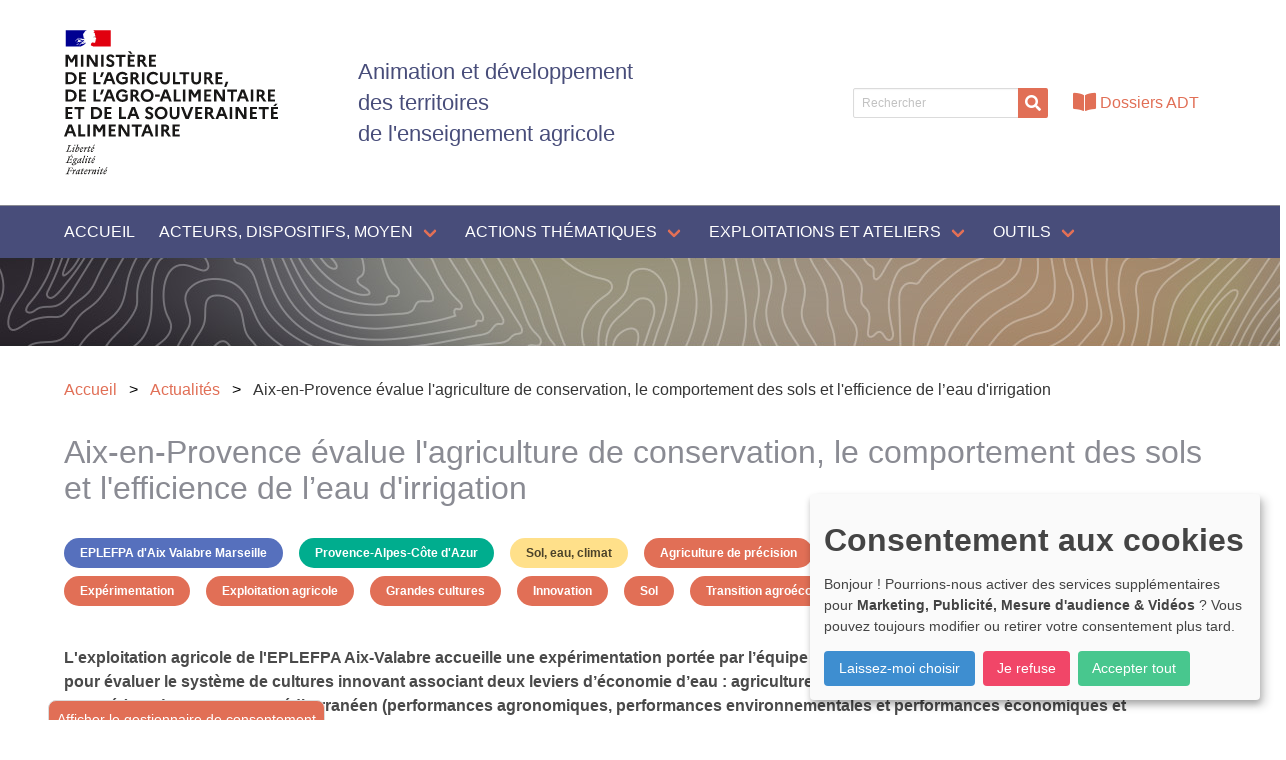

--- FILE ---
content_type: text/html; charset=utf-8
request_url: https://adt.educagri.fr/actualites/aix-en-provence-evalue-lagriculture-de-conservation-des-sols-le-comportement-des-sols-et-lefficience-de-leau-dirrigation
body_size: 10213
content:
<!DOCTYPE html>
<html lang="fr-FR">
<head>
    <meta charset="utf-8">

<!-- 
	This website is powered by TYPO3 - inspiring people to share!
	TYPO3 is a free open source Content Management Framework initially created by Kasper Skaarhoj and licensed under GNU/GPL.
	TYPO3 is copyright 1998-2026 of Kasper Skaarhoj. Extensions are copyright of their respective owners.
	Information and contribution at https://typo3.org/
-->


<title>Aix-en-Provence évalue l&#039;agriculture de conservation, le comportement des sols et l&#039;efficience de l’eau d&#039;irrigation - Projet d&#039;animation et de développement des territoires des établissements publics de l&#039;enseignement agricole</title>
<meta http-equiv="x-ua-compatible" content="IE=edge">
<meta name="generator" content="TYPO3 CMS">
<meta name="description" content="L&#039;exploitation agricole de l&#039;EPLEFPA Aix-Valabre accueille une expérimentation portée par l’équipe OPTIMISTE de l’UMR G-EAU (INRAE Montpellier) pour évaluer le système de cultures innovant associant deux leviers d’économie d’eau : agriculture de conservation des sols (ACS) et goutte-à-goutte enterré (GGE), en contexte méditerranéen (performances agronomiques, performances environnementales et performances économiques et financières)">
<meta name="viewport" content="width=device-width, initial-scale=1">
<meta name="robots" content="index,follow">
<meta property="og:title" content="Aix-en-Provence évalue l&#039;agriculture de conservation, le comportement des sols et l&#039;efficience de l’eau d&#039;irrigation">
<meta property="og:type" content="article">
<meta property="og:url" content="https://adt.educagri.fr/actualites/aix-en-provence-evalue-lagriculture-de-conservation-des-sols-le-comportement-des-sols-et-lefficience-de-leau-dirrigation">
<meta property="og:image" content="https://adt.educagri.fr/fileadmin/_processed_/c/a/csm_expe_aix_6722b9ec53.jpg">
<meta property="og:image:width" content="888">
<meta property="og:image:height" content="500">
<meta property="og:description" content="L&#039;exploitation agricole de l&#039;EPLEFPA Aix-Valabre accueille une expérimentation portée par l’équipe OPTIMISTE de l’UMR G-EAU (INRAE Montpellier) pour évaluer le système de cultures innovant associant deux leviers d’économie d’eau : agriculture de conservation des sols (ACS) et goutte-à-goutte enterré (GGE), en contexte méditerranéen (performances agronomiques, performances environnementales et performances économiques et financières)">
<meta name="apple-mobile-web-app-capable" content="no">

<link rel="stylesheet" href="/typo3temp/assets/compressed/merged-3a52376913630e54111f239704b8bb89-eb1dd9de6186d5a3b8b29ec96170958a.css?1767787119" media="all" nonce="akqVGOz0_74xTJcdPB3C3RjeuRya3owqZjSWhyXzc2UrdwR_p_y6Pw">
<link defer="defer" nonce="akqVGOz0_74xTJcdPB3C3RjeuRya3owqZjSWhyXzc2UrdwR_p_y6Pw" href="/_assets/e0133efb0bffba5d34ff81854ac14ee3/Css/klaro.min.css?1760690024" rel="stylesheet" >
<link defer="defer" nonce="akqVGOz0_74xTJcdPB3C3RjeuRya3owqZjSWhyXzc2UrdwR_p_y6Pw" href="/_assets/e0133efb0bffba5d34ff81854ac14ee3/Css/klaro-custom.min.css?1760690024" rel="stylesheet" >
<link rel="stylesheet" href="/typo3temp/assets/compressed/merged-23e407eade09bf7bc5dca03f80acbc3c-132032ff03d72185c2066dbd61fdba12.css?1767787119" media="all" nonce="akqVGOz0_74xTJcdPB3C3RjeuRya3owqZjSWhyXzc2UrdwR_p_y6Pw">



<script defer="defer" nonce="akqVGOz0_74xTJcdPB3C3RjeuRya3owqZjSWhyXzc2UrdwR_p_y6Pw" src="/_assets/e0133efb0bffba5d34ff81854ac14ee3/JavaScript/klaro-no-translations-no-css.js?1760690024"></script>
<script type="application/javascript" nonce="akqVGOz0_74xTJcdPB3C3RjeuRya3owqZjSWhyXzc2UrdwR_p_y6Pw">
    var _paq = window._paq = window._paq || [];
    _paq.push(['trackPageView']);
    _paq.push(['enableLinkTracking']);

    (function() {
    
        
        var u="https://analytics-sc.institut-agro.fr/";
        _paq.push(['setTrackerUrl', u+'matomo.php']);
        _paq.push(['setSiteId', '13']);
            
    
        var d=document, g=d.createElement('script'), s=d.getElementsByTagName('script')[0];
        g.type='text/javascript'; g.async=true; g.src=u+'matomo.js'; s.parentNode.insertBefore(g,s);
    })();
</script>
<script defer="defer" nonce="akqVGOz0_74xTJcdPB3C3RjeuRya3owqZjSWhyXzc2UrdwR_p_y6Pw">var klaroConfig={disabled:'0',poweredBy:'https://kiprotect.com/klaro',cookieExpiresAfterDays:60,htmlTexts:true,acceptAll:true,showNoticeTitle:true,autoFocus:true,showDescriptionEmptyStore:true,purposeOrder:['analytics','videos','functional'],callback:function(consent,service){},styling:{theme:['light']},translations:{zz:{privacyPolicy:{name:'politique de confidentialité',text:'Pour en savoir plus, veuillez lire notre {privacyPolicy}.'},consentModal:{title:'Services que nous souhaitons utiliser',description:'Vous pouvez ici évaluer et personnaliser les services que nous aimerions utiliser sur ce site. C\'est vous qui décidez ! Activez ou désactivez les services comme bon vous semble.'},consentNotice:{testing:'Mode test !',title:'Consentement aux cookies',changeDescription:'Il y a eu des changements depuis votre dernière visite, veuillez renouveler votre consentement.',description:'Bonjour ! Pourrions-nous activer des services supplémentaires pour {purposes} ? Vous pouvez toujours modifier ou retirer votre consentement plus tard.',learnMore:'Laissez-moi choisir'},purposeItem:{service:'service simple que j\'installe sur mon ordinateur.',services:'services simples que j\'installe sur mon ordinateur.'},ok:'Accepter tout',save:'Enregistrer',decline:'Je refuse',close:'Fermer',acceptAll:'Accepter tout',acceptSelected:'Accepter sélectionné(s)',service:{disableAll:{title:'Activer ou désactiver tous les services',description:'Utilisez ce commutateur pour activer ou désactiver tous les services.'},optOut:{title:'(se désinscrire)',description:'Ce service est chargé par défaut (mais vous pouvez le désactiver)'},required:{title:'(toujours requis)',description:'Ce service est toujours nécessaire'},purposes:'Propos',purpose:'Propos'},poweredBy:'<p class=\"cm-powered-by\"><a href=\"https://kiprotect.com/klaro\" rel=\"noopener\" target=\"_blank\">Réalisé avec Klaro !</a></p>',contextualConsent:{description:'Vous souhaitez charger un contenu externe fourni par {title}?',acceptOnce:'Oui',acceptAlways:'Toujours',descriptionEmptyStore:'Pour accepter définitivement ce service, vous devez configurer {title} via le {link}.',modalLinkText:'Consentement aux cookies'},purposes:{videos:{title:'Vidéos',description:'Intégrer des vidéos à partir de plates-formes externes pour enrichir le contenu de ce site.'},marketing:{title:'Marketing',description:'Ces services traitent les informations personnelles afin de vous présenter un contenu pertinent sur les produits, les services ou les sujets qui pourraient vous intéresser.'},advertising:{title:'Publicité',description:'Ces services traitent les informations personnelles pour vous présenter des publicités personnalisées ou basées sur des intérêts.'},analytics:{title:'Mesure d\'audience',description:'Ces services recueillent des données anonymes pour l\'analyse statistique et l\'optimisation des performances. L\'activation des services d\'analyse aide les propriétaires de sites Web à prendre des décisions éclairées pour améliorer les services en ligne.'}}}},services:[{translations:{zz:{title:'YouTube',description:'La plateforme de partage de vidéos leader pour les créateurs de contenu et les développeurs afin d\'améliorer les expériences utilisateur sur les sites Web.'}},name:'youtube',purposes:['videos','marketing','advertising'],cookies:[],callback:function(consent,service){},onAccept:function(handlerOpts){},onInit:function(handlerOpts){},onDecline:function(handlerOpts){},vars:{}},{translations:{zz:{title:'Matomo/Piwik',description:'Open source software for statistical analysis of visitor accesses<p><strong>Cookies</strong></p><p>Vous trouverez ci-dessous une liste de tous les cookies utilisés par Matomo/Piwik</p><span class=\"table\"><span class=\"tr\"><span class=\"th\">Nom / modèle</span></span><span class=\"tr\"><span class=\"td\">Matomo (pk)</span></span><span class=\"tr\"><span class=\"td\">Matomo (mtm)</span></span><span class=\"tr\"><span class=\"td\">Matomo (matomo)</span></span></span>'}},name:'matomo',purposes:['analytics'],cookies:[[/^_pk.*$/,,''],[/^_mtm.*$/,,''],[/^_MATOMO.*$/,,'']],callback:function(consent,service){},onAccept:function(handlerOpts){},onInit:function(handlerOpts){},onDecline:function(handlerOpts){},vars:{}},{translations:{zz:{title:'Vimeo',description:'Plateforme populaire de partage de vidéos qui offre une gamme de fonctionnalités aux créateurs et aux développeurs pour améliorer le contenu vidéo sur les sites Web.'}},name:'vimeo',purposes:['videos','marketing','advertising'],cookies:[],callback:function(consent,service){},onAccept:function(handlerOpts){},onInit:function(handlerOpts){},onDecline:function(handlerOpts){},vars:{}}]};document.addEventListener("DOMContentLoaded",()=>{"use strict";const klaroShow=document.createElement("button");klaroShow.setAttribute("data-klaro-trigger", "show");klaroShow.textContent="Afficher le gestionnaire de consentement";document.body.appendChild(klaroShow);const klaroElements=document.querySelectorAll("[data-klaro-trigger]");klaroElements.forEach(element=>{element.addEventListener("click",e=>{e.preventDefault();if(typeof klaroConfig!=="undefined"){klaro.show(klaroConfig,true);if(element.dataset.klaroTrigger==="reset")klaro.getManager(klaroConfig).resetConsents();}});});});</script>

<link rel="canonical" href="https://adt.educagri.fr/actualites/aix-en-provence-evalue-lagriculture-de-conservation-des-sols-le-comportement-des-sols-et-lefficience-de-leau-dirrigation">
</head>
<body>

<a class="is-sr-only" href="#main"><span>Aller au contenu principal</span></a><header><div class="container"><div id="header-top" class="level"><div class="level-left"><div class="level-item"><img src="https://api-web.educagri.fr/apis/logo/images/agriculture2_couleur_svg.svg" width="214" alt="Logo du ministère en charge de l'agriculture et de l'alimentation" /></div><div class="level-item"><h1 class="title is-3">Animation et développement<br />des territoires<br />de l'enseignement agricole</h1></div></div><div class="level-right"><div class="level-item"><form method="post" class=""
          action="/rechercher?tx_indexedsearch_pi2%5Baction%5D=search&amp;tx_indexedsearch_pi2%5Bcontroller%5D=Search&amp;cHash=2bd3e8637ce0774bb6a8f980135baa60"><div class="tx-indexedsearch-hidden-fields"><input type="hidden" name="tx_indexedsearch_pi2[search][_sections]" value="0"/><input type="hidden" name="tx_indexedsearch_pi2[search][_freeIndexUid]" value="_"/><input type="hidden" name="tx_indexedsearch_pi2[search][pointer]" value="0"/><input type="hidden" name="tx_indexedsearch_pi2[search][searchType]"
                   value="1"/><input type="hidden" name="tx_indexedsearch_pi2[search][defaultOperand]"
                   value="0"/><input type="hidden" name="tx_indexedsearch_pi2[search][group]" value=""/><input type="hidden" name="tx_indexedsearch_pi2[search][mediaType]"
                   value="-1"/><input type="hidden" name="tx_indexedsearch_pi2[search][sortOrder]"
                   value="mtime"/><input type="hidden" name="tx_indexedsearch_pi2[search][languageUid]"
                   value=""/><input type="hidden" name="tx_indexedsearch_pi2[search][numberOfResults]" value="10"/></div><div class="field has-addons"><div class="control"><input type="text" placeholder="Rechercher"
                       name="tx_indexedsearch_pi2[search][sword]" value=""
                       class="input is-small"/></div><div class="control"><button class="button is-primary is-small"><span class="icon is-small"><i class="fas fa-search"></i></span></button></div></div></form></div><div class="level-item"><div class="buttons"><a href="/dossiers-adt" title="Dossiers ADT" class="button"><span class="icon"><i class="fas fa-book-open"></i></span><span>Dossiers ADT</span></a></div></div></div></div></div><nav class="navbar is-violet" role="navigation" aria-label="main navigation"><div class="container"><div class="navbar-brand"><a role="button" class="navbar-burger burger" aria-label="menu" aria-expanded="false" data-target="navbarMainMenu"><span aria-hidden="true"></span><span aria-hidden="true"></span><span aria-hidden="true"></span></a></div><div id="navbarMainMenu" class="navbar-menu"><div class="navbar-start"><a href="/" class="navbar-item
        
    " 
        
    >Accueil</a><div class="navbar-item has-dropdown is-hoverable is-mega"><a href="/acteurs-dispositifs-moyen" class="navbar-link
        
    " 
        
    >Acteurs, dispositifs, moyen</a><div class="navbar-dropdown"><div class="container"><div class="columns is-multiline"><div class="column is-4-desktop is-6 auto-column"><a href="/acteurs-dispositifs-moyen/acteurs" class="navbar-item
        
    " 
        
    >Acteurs</a><ul><li><a href="/acteurs-dispositifs-moyen/acteurs/ena" class="navbar-item
        
    " 
        
    >ENA</a></li><li><a href="/acteurs-dispositifs-moyen/acteurs/resothem-bdapi" class="navbar-item
        
    " 
        
    >Reso&#039;them BDAPI</a></li><li><a href="/acteurs-dispositifs-moyen/acteurs/charges-de-mission-adt-adei" class="navbar-item
        
    " 
        
    >Chargés de mission ADT ADEI</a></li><li><a href="/acteurs-dispositifs-moyen/acteurs/autres-reseaux-dger" class="navbar-item
        
    " 
        
    >Autres réseaux DGER</a></li><li><a href="/acteurs-dispositifs-moyen/acteurs/referents-epa2" class="navbar-item
        
    " 
        
    >Référents EPA2</a></li><li><a href="/acteurs-dispositifs-moyen/acteurs/correspondants-rmt" class="navbar-item
        
    " 
        
    >Correspondants RMT</a></li></ul></div><div class="column is-4-desktop is-6 auto-column"><a href="/acteurs-dispositifs-moyen/dispositifs-adt" class="navbar-item
        
    " 
        
    >Dispositifs ADT</a><ul><li><a href="/acteurs-dispositifs-moyen/dispositifs-adt/tiers-temps" class="navbar-item
        
    " 
        
    >Projets de développement (ex Tiers temps)</a></li><li><a href="/acteurs-dispositifs-moyen/dispositifs-adt/chefs-de-projets" class="navbar-item
        
    " 
        
    >Chefs de projet</a></li></ul></div><div class="column is-4-desktop is-6 auto-column"><a href="/acteurs-dispositifs-moyen/moyen" class="navbar-item
        
    " 
        
    >Moyen</a><ul><li><a href="/acteurs-dispositifs-moyen/moyen/casdar" class="navbar-item
        
    " 
        
    >Casdar</a></li></ul></div></div></div></div></div><div class="navbar-item has-dropdown is-hoverable is-mega"><a href="/actions-thematiques" class="navbar-link
        
    " 
        
    >Actions thématiques</a><div class="navbar-dropdown"><div class="container"><div class="columns is-multiline"><div class="column is-4-desktop is-6 auto-column"><a href="/actions-thematiques/apa" class="navbar-item
        
    " 
        
    >Arbres, paysages et agricultures</a><ul><li><a href="/actions-thematiques/apa/agronomie" class="navbar-item
        
    " 
        
    >Agronomie</a></li><li><a href="/actions-thematiques/apa/agroforesterie" class="navbar-item
        
    " 
        
    >Agroforesterie</a></li><li><a href="/actions-thematiques/apa/apiculture" class="navbar-item
        
    " 
        
    >Apiculture</a></li><li><a href="/actions-thematiques/apa/biodiversite" class="navbar-item
        
    " 
        
    >Biodiversité</a></li><li><a href="/actions-thematiques/apa/ecophyto" class="navbar-item
        
    " 
        
    >Ecophyto</a></li><li><a href="/actions-thematiques/apa/horticulture" class="navbar-item
        
    " 
        
    >Horticulture</a></li></ul></div><div class="column is-4-desktop is-6 auto-column"><a href="/actions-thematiques/educatif" class="navbar-item
        
    " 
        
    >Éducatif</a><ul><li><a href="/actions-thematiques/educatif/citoyennete" class="navbar-item
        
    " 
        
    >Citoyenneté</a></li><li><a href="/actions-thematiques/educatif/international" class="navbar-item
        
    " 
        
    >Coopération internationale</a></li><li><a href="/actions-thematiques/educatif/edd" class="navbar-item
        
    " 
        
    >Éducation développement durable</a></li><li><a href="/actions-thematiques/educatif/estime-de-soi" class="navbar-item
        
    " 
        
    >Estime de soi</a></li></ul></div><div class="column is-4-desktop is-6 auto-column"><a href="/actions-thematiques/elevages-territoires-et-societe" class="navbar-item
        
    " 
        
    >Elevages, territoires et société</a><ul><li><a href="/actions-thematiques/elevages-territoires-et-societe/autonomie-alimentaire" class="navbar-item
        
    " 
        
    >Autonomie alimentaire</a></li><li><a href="/actions-thematiques/elevages-territoires-et-societe/bien-etre-animal" class="navbar-item
        
    " 
        
    >Bien être animal</a></li><li><a href="/actions-thematiques/elevages-territoires-et-societe/biodiversite" class="navbar-item
        
    " 
        
    >Biodiversité animale</a></li><li><a href="/actions-thematiques/elevages-territoires-et-societe/elevage" class="navbar-item
        
    " 
        
    >Élevage</a></li><li><a href="/actions-thematiques/elevages-territoires-et-societe/sante-animale" class="navbar-item
        
    " 
        
    >Santé animale</a></li></ul></div><div class="column is-4-desktop is-6 auto-column"><a href="/actions-thematiques/sol-eau-climat" class="navbar-item
        
    " 
        
    >Sol, eau, climat</a><ul><li><a href="/actions-thematiques/air" class="navbar-item
        
    " 
        
    >Air</a></li><li><a href="/actions-thematiques/changement-climatique" class="navbar-item
        
    " 
        
    >Climat</a></li><li><a href="/actions-thematiques/dechets" class="navbar-item
        
    " 
        
    >Déchets</a></li><li><a href="/actions-thematiques/sol-eau-climat/eau" class="navbar-item
        
    " 
        
    >Eau</a></li><li><a href="/actions-thematiques/energie" class="navbar-item
        
    " 
        
    >Énergie</a></li><li><a href="/actions-thematiques/sol-eau-climat/sol" class="navbar-item
        
    " 
        
    >Sol</a></li></ul></div><div class="column is-4-desktop is-6 auto-column"><a href="/actions-thematiques/systemes-alimentaires-locaux-et-durables" class="navbar-item
        
    " 
        
    >Systèmes alimentaires locaux et durables</a><ul><li><a href="/actions-thematiques/alimentation" class="navbar-item
        
    " 
        
    >Alimentation</a></li><li><a href="/actions-thematiques/systemes-alimentaires-locaux-et-durables/circuits-courts" class="navbar-item
        
    " 
        
    >Circuits courts</a></li><li><a href="/actions-thematiques/systemes-alimentaires-locaux-et-durables/commercialiser-autrement" class="navbar-item
        
    " 
        
    >Commercialisation</a></li><li><a href="/actions-thematiques/systemes-alimentaires-locaux-et-durables/pat" class="navbar-item
        
    " 
        
    >Projets Alimentaires Territoriaux</a></li><li><a href="/actions-thematiques/systemes-alimentaires-locaux-et-durables/transformation" class="navbar-item
        
    " 
        
    >Transformation</a></li></ul></div></div></div></div></div><div class="navbar-item has-dropdown is-hoverable is-mega"><a href="/exploitations-et-ateliers" class="navbar-link
        
    " 
        
    >Exploitations et ateliers</a><div class="navbar-dropdown"><div class="container"><div class="columns is-multiline"><div class="column is-4-desktop is-6 auto-column"><a href="/exploitations-et-ateliers/exploitations-agricoles-et-ateliers-technologiques" class="navbar-item
        
    " 
        
    >Exploitations agricoles et ateliers technologiques</a></div></div></div></div></div><div class="navbar-item has-dropdown is-hoverable is-mega"><a href="/outils" class="navbar-link
        
    " 
        
    >Outils</a><div class="navbar-dropdown"><div class="container"><div class="columns is-multiline"><div class="column is-4-desktop is-6 auto-column"><a href="/outils/boite-a-outils-des-porteurs-de-projets" class="navbar-item
        
    " 
        
    >Boite à outils des porteurs de projets</a></div><div class="column is-4-desktop is-6 auto-column"><a href="/outils/guide-porteurs-de-projet-casdar" class="navbar-item
        
    " 
        
    >Guide porteurs de projet CASDAR</a></div><div class="column is-4-desktop is-6 auto-column"><a href="/outils/ressources" class="navbar-item
        
    " 
        
    >Ressources (thématiques)</a></div></div></div></div></div></div></div></div></nav></header><!--TYPO3SEARCH_begin--><div class="container"><nav class="breadcrumb" aria-label="breadcrumbs"><ul><li><a href="/" title="Accueil"><span>Accueil</span></a></li><li><a href="/actualites" title="Actualités"><span>Actualités</span></a></li><li class="is-active"><a href="#" aria-current="page"><span>Aix-en-Provence évalue l&#039;agriculture de conservation, le comportement des sols et l&#039;efficience de l’eau d&#039;irrigation</span></a></li></ul></nav></div><main id="main"><div id="c2" class="frame frame-default frame-type-news_pi1 frame-layout-0     "><div class="container "><div class="frame-inner "><div class="news news-single"><div class="article" itemscope="itemscope" itemtype="http://schema.org/Article"><header class="content"><h1><span itemprop="headline">Aix-en-Provence évalue l&#039;agriculture de conservation, le comportement des sols et l&#039;efficience de l’eau d&#039;irrigation</span></h1></header><div class="content"><div class="news-additional-informations"><div><span class="news-list-category"><a class="button is-link is-rounded is-small category-85" title="EPLEFPA d&#039;Aix Valabre Marseille" href="/actualites/categorie/eplefpa-daix-valabre-marseille">EPLEFPA d&#039;Aix Valabre Marseille</a><a class="button is-link is-rounded is-small category-86" title="Provence-Alpes-Côte d&#039;Azur" href="/actualites/categorie/provence-alpes-cote-dazur">Provence-Alpes-Côte d&#039;Azur</a><a class="button is-link is-rounded is-small category-603" title="Sol, eau, climat" href="/actualites/categorie/sol-eau-climat">Sol, eau, climat</a><a class="button is-link is-rounded is-small category-299" title="Agriculture de précision" href="/actualites/categorie/agriculture-de-precision">Agriculture de précision</a><a class="button is-link is-rounded is-small category-299" title="Agronomie" href="/actualites/categorie/agronomie-1">Agronomie</a><a class="button is-link is-rounded is-small category-299" title="Climat" href="/actualites/categorie/climat">Climat</a><a class="button is-link is-rounded is-small category-299" title="Eau" href="/actualites/categorie/eau">Eau</a><a class="button is-link is-rounded is-small category-299" title="Expérimentation" href="/actualites/categorie/experimentation">Expérimentation</a><a class="button is-link is-rounded is-small category-299" title="Exploitation agricole" href="/actualites/categorie/exploitation-agricole">Exploitation agricole</a><a class="button is-link is-rounded is-small category-299" title="Grandes cultures" href="/actualites/categorie/grandes-cultures">Grandes cultures</a><a class="button is-link is-rounded is-small category-299" title="Innovation" href="/actualites/categorie/innovation">Innovation</a><a class="button is-link is-rounded is-small category-299" title="Sol" href="/actualites/categorie/sol">Sol</a><a class="button is-link is-rounded is-small category-299" title="Transition agroécologique" href="/actualites/categorie/transition-agroecologique">Transition agroécologique</a></span></div></div></div><!-- teaser --><div class="teaser-text content" itemprop="description"><p>L'exploitation agricole de l'EPLEFPA Aix-Valabre accueille une expérimentation portée par l’équipe OPTIMISTE de l’UMR G-EAU (INRAE Montpellier) pour évaluer le système de cultures innovant associant deux leviers d’économie d’eau : agriculture de conservation des sols (ACS) et goutte-à-goutte enterré (GGE), en contexte méditerranéen (performances agronomiques, performances environnementales et performances économiques et financières)</p></div><!-- content elements --><div id="c86619" class="frame frame-default frame-type-textpic frame-layout-0     "><div class="container "><div class="frame-inner "><div class="textmedia textmedia-above"><div class="textmedia-item textmedia-gallery "></div><div class="textmedia-item content"><p>lire la <a href="https://reseau-eau.educagri.fr/?EvaluationMulticriteresDunSystemeDeCultur" target="_blank" rel="noreferrer">fiche action</a></p><p>Contacts :</p><p>Viviane Cataldo, directrice de l'exploitation de l'EPLEFPA Aix-Valabre (Campus nature Provence) : <a href="#" data-mailto-token="hvdgoj5qdqdviz9xvovgyjVzypxvbmd9am" data-mailto-vector="-5">viviane.cataldo(at)educagri.fr</a></p><p>Claire Wittling, ingénieure de recherche, responsable de la plateforme de recherche et expérimentation en sciences et technique d'irrigation, INRAE Montpellier :</p><p>: <a href="#" data-mailto-token="hvdgoj5xgvdmz9rdoogdibVdimvz9am" data-mailto-vector="-5" class="BAZ_lien_mail">claire.wittling(at)inrae.fr</a></p><p>Jean-François Brisse, chargé de mission ADT, DRAAF-SRFD PACA : <a href="#" data-mailto-token="hvdgoj5ezvi8amvixjdn9wmdnnzVvbmdxpgopmz9bjpq9am" data-mailto-vector="-5">jean-francois.brisse(at)agriculture.gouv.fr</a></p></div></div></div></div></div><!-- main text --><div class="content" itemprop="articleBody"><p><span class="is-italic">Novembre 2023 - Dominique Dalbin, animateur <a href="/acteurs-dispositifs-moyen/acteurs/resothem-bdapi#c11">Réso'them</a> de l'enseignement agricole</span></p></div><div class="news-gallery"></div><!-- related things --><div class="content news-related-wrap"></div><!-- Link Back --><div class="news-backlink-wrap"><a class="button" href="/actualites">
						Retour
					</a></div></div></div></div></div></div><div id="c86666" class="frame frame-default frame-type-text frame-layout-0     "><div class="container "><div class="frame-inner "><div class="content"><p class="has-text-right"><a href="/archives#c86665" class="button is-primary">Voir les actualités archivées </a></p></div></div></div></div></main><!--TYPO3SEARCH_end--><section class="pre-footer is-hidden-print"><div class="container"><div class="columns"><div class="column"><hr /></div></div><div class="columns has-special-background"><div class="column is-8"><div class="level"><div class="level-left"><h3 class="title is-2">Agenda</h3></div><div class="level-right"><a class="button is-adt" href="/agenda">Tout l'agenda</a></div></div><div class="has-special-background-beige"><div class="news"><!--TYPO3SEARCH_end--><div class="news-list-view 
				
				
			" id="news-container-"><!--
	=====================
		Partials/List/Item.html
--><article class="media articletype-0 agenda" itemscope="itemscope" itemtype="http://schema.org/Article"><div class="media-left"><time class="news-big-date" itemprop="datePublished" datetime="2026-02-21"><span class="news-day">21</span><div><span class="news-month">février</span><span class="news-year">2026</span></div></time></div><div class="media-content"><h3 class="title is-6 is-marginless" itemprop="headline"><a title="SIA 2026 - Salon International de l&#039;Agriculture : Calendriers et Règlements des Concours Généraux Agricoles &quot;Jeunes&quot;" href="/agenda/sia2026-salon-international-de-lagriculture-calendriers-et-reglements-des-concours-generaux-agricoles-jeunes">
                SIA 2026 - Salon International de l&#039;Agriculture : Calendriers et Règlements des Concours Généraux Agricoles &quot;Jeunes&quot;
            </a></h3><!-- teaser --><div class="content" itemprop="description"></div></div></article><!--
	=====================
		Partials/List/Item.html
--><article class="media articletype-0 agenda" itemscope="itemscope" itemtype="http://schema.org/Article"><div class="media-left"><time class="news-big-date" itemprop="datePublished" datetime="2026-01-26"><span class="news-day">26</span><div><span class="news-month">janvier</span><span class="news-year">2026</span></div></time></div><div class="media-content"><h3 class="title is-6 is-marginless" itemprop="headline"><a title="Formation Eduter - Le numérique éducatif en 2025 : enjeux culturels, usages pédagogiques - les impacts sur les métiers d&#039;enseignant ... et d&#039;élève !" href="/agenda/le-numerique-educatif-en-2025-enjeux-culturels-usages-pedagogiques-les-impacts-sur-les-metiers-denseignant-et-deleve">
                Formation Eduter - Le numérique éducatif en 2025 : enjeux culturels, usages pédagogiques - les impacts sur les métiers d&#039;enseignant ... et d&#039;élève !
            </a></h3><!-- teaser --><div class="content" itemprop="description"></div></div></article></div><!--TYPO3SEARCH_begin--></div></div></div><div id="resothem" class="column is-4"><!--TYPO3SEARCH_end--><h3 class="title is-3"><a target="_blank" href="https://www.linkedin.com/in/r%C3%A9so-them-0648101a5/">Nous suivre <img src="/_assets/7a6922b2610daab51832730b829bf153/Icons/LinkedIn.svg" width="34" height="34" alt="" /></a></h3><div class="has-special-background-primary"><h4 class="title is-4 mb-2">Carte des actions thématiques</h4><a title="Carte des actions thématiques" href="/actions-thematiques/carte-des-actions-thematiques"><img src="/_assets/7a6922b2610daab51832730b829bf153/Images/CARTE.svg" width="451" height="471" alt="" /></a><a title="Carte des actions thématiques" class="button is-primary" href="/actions-thematiques/carte-des-actions-thematiques">Voir la carte</a></div></div></div></div></section><footer class="footer"><div class="container"><div class="columns"><div class="column is-two-thirds"><section id="partners" class="section"><div class="container"><div class="partners"><figure class="partner"><picture><img src="/fileadmin/user_upload/DNA-B.svg" width="165" height="86" alt="" /></picture></figure><figure class="partner"><a href="http://www.bergerie-nationale.educagri.fr/" target="_blank" rel="noreferrer"><picture><img src="/fileadmin/user_upload/logBergerie.svg" width="89" height="70" alt="" /></picture></a></figure><figure class="partner"><a href="https://www.institut-agro.fr/" target="_blank" rel="noreferrer"><picture><img src="/fileadmin/_processed_/c/2/csm_logo-institut-agro-blanc_a2db526a71.png" width="165" height="50" alt="" /></picture></a></figure><figure class="partner"><a href="/acteurs-dispositifs-moyen/acteurs/resothem-bdapi" target="_blank"><picture><img src="/fileadmin/user_upload/logResothem.svg" width="145" height="61" alt="" /></picture></a></figure><figure class="partner"><a href="https://laventureduvivant.fr/" target="_blank" rel="noreferrer"><picture><img src="/fileadmin/user_upload/logAventure.svg" width="165" height="76" alt="" /></picture></a></figure></div></div></section></div><div class="column"><ul><li><a href="/actualites" class="
                
                    is-active
                
            ">Actualités</a></li><li><a href="/agenda" class="
                
            ">Agenda</a></li><li><a href="/mentions-legales" class="
                
            ">Mentions légales</a></li><li><a href="/rechercher" class="
                
            ">Rechercher</a></li><li><a href="/formulaire-de-contact" class="
                
            ">Nous contacter</a></li></ul><a target="_blank" href="https://cnerta-web.fr"><svg id="logo-cnerta" version="1.2" baseProfile="tiny" xmlns="http://www.w3.org/2000/svg" viewBox="0 0 264.284 98.624"><path fill="#FFF" d="M34.625 98.624c-3.954 0-7.972-.682-11.895-2.118C4.784 89.921-4.46 69.969 2.122 52.03c6.581-17.945 26.534-27.192 44.475-20.616 8.696 3.185 15.629 9.566 19.523 17.969 3.893 8.399 4.282 17.813 1.096 26.508v.001c-5.143 14.02-18.454 22.732-32.591 22.732zm.073-62.644c-11.408 0-22.148 7.033-26.299 18.352-5.312 14.479 2.149 30.582 16.633 35.897 14.486 5.304 30.596-2.158 35.908-16.641v.001c2.571-7.018 2.257-14.616-.884-21.396-3.143-6.781-8.739-11.932-15.758-14.502a27.843 27.843 0 00-9.6-1.711z"/><path fill="#CCCDCD" d="M40.169 58.494a1.014 1.014 0 01-1.301.611 1.01 1.01 0 01-.604-1.314 1.006 1.006 0 011.304-.602c.523.192.793.782.601 1.305z"/><path fill="#E9E7E6" d="M42.925 47.952a1.651 1.651 0 01-.922-3.025l22.53-15.117a1.652 1.652 0 111.841 2.745l-22.53 15.116c-.283.19-.603.281-.919.281zM36.189 44.45a1.653 1.653 0 01-1.641-1.867l2.463-18.882a1.652 1.652 0 113.278.428L37.826 43.01a1.653 1.653 0 01-1.637 1.44zM62.367 20.789a1.68 1.68 0 01-.37-.042L50.193 18.05a1.651 1.651 0 11.736-3.222l11.804 2.697a1.651 1.651 0 01-.366 3.264z"/><path fill="#E9E7E6" d="M39.942 25.841c-7.127 0-12.926-5.795-12.926-12.919C27.016 5.797 32.814 0 39.942 0c7.122 0 12.916 5.797 12.916 12.922 0 7.124-5.794 12.919-12.916 12.919zm0-20.698c-4.292 0-7.783 3.49-7.783 7.78 0 4.288 3.491 7.776 7.783 7.776 4.287 0 7.773-3.488 7.773-7.776 0-4.291-3.487-7.78-7.773-7.78z"/><path fill="#FFF" d="M76.347 39.419c-9.186 0-16.66-7.472-16.66-16.657s7.474-16.657 16.66-16.657c9.182 0 16.652 7.472 16.652 16.657s-7.47 16.657-16.652 16.657zm0-25.6c-4.933 0-8.946 4.012-8.946 8.943s4.013 8.943 8.946 8.943c4.929 0 8.938-4.012 8.938-8.943s-4.009-8.943-8.938-8.943z"/><g><path fill="#E9E7E6" d="M34.74 61.722c-5.762 0-10.449-4.684-10.449-10.441 0-5.751 4.688-10.431 10.449-10.431 5.753 0 10.435 4.679 10.435 10.431-.001 5.757-4.682 10.441-10.435 10.441zm0-15.729c-2.926 0-5.307 2.372-5.307 5.288 0 2.921 2.38 5.298 5.307 5.298a5.301 5.301 0 005.292-5.298 5.296 5.296 0 00-5.292-5.288z"/></g><g><path fill="#FFF" d="M111.504 75.275c0 8.257-6.433 14.881-14.642 14.881-8.257 0-14.785-6.624-14.785-14.881A14.73 14.73 0 0196.862 60.49c8.209 0 14.642 6.624 14.642 14.785zm-26.307.048c0 6.721 5.185 12.097 11.617 12.097 6.385 0 11.569-5.376 11.569-12.097s-5.184-12.097-11.569-12.097c-6.432.001-11.617 5.377-11.617 12.097zm17.377-4.801c-.576-.336-2.448-1.056-4.56-1.056-3.696 0-5.953 2.208-5.953 5.952 0 3.505 2.352 6.001 5.904 6.001 1.968 0 3.745-.48 4.801-1.2l.72 2.496c-1.68 1.104-3.84 1.536-5.952 1.536-5.617 0-8.881-3.792-8.881-8.688 0-5.521 4.417-8.929 9.361-8.929 2.304 0 4.656.672 5.28 1.344l-.72 2.544zM149.663 90.685c-1.345.672-4.369 1.393-8.305 1.393-11.186 0-16.947-6.961-16.947-16.178 0-11.041 7.874-17.186 17.667-17.186 3.792 0 6.673.768 7.969 1.44l-1.488 5.809c-1.488-.624-3.552-1.2-6.145-1.2-5.809 0-10.321 3.504-10.321 10.705 0 6.48 3.841 10.561 10.369 10.561 2.208 0 4.656-.48 6.097-1.057l1.104 5.713zM154.029 75.611c0-2.929-.097-5.425-.192-7.488h6.337l.336 3.216h.144c.96-1.488 3.36-3.744 7.249-3.744 4.8 0 8.4 3.168 8.4 10.081v13.921h-7.297V78.588c0-3.024-1.056-5.089-3.696-5.089-2.016 0-3.216 1.393-3.696 2.736-.191.432-.288 1.152-.288 1.824v13.537h-7.296V75.611zM187.773 82.188c.24 3.024 3.216 4.465 6.624 4.465 2.497 0 4.513-.336 6.48-.96l.961 4.944c-2.4.96-5.329 1.44-8.497 1.44-7.969 0-12.529-4.608-12.529-11.953 0-5.953 3.696-12.529 11.857-12.529 7.584 0 10.465 5.904 10.465 11.713 0 1.248-.145 2.353-.24 2.88h-15.121zm8.593-4.993c0-1.776-.769-4.752-4.129-4.752-3.072 0-4.32 2.784-4.512 4.752h8.641zM207.5 75.852c0-3.456-.097-5.713-.192-7.729h6.288l.24 4.32h.192c1.2-3.408 4.08-4.849 6.336-4.849.673 0 1.009 0 1.536.096v6.865a10.358 10.358 0 00-1.968-.192c-2.688 0-4.513 1.44-4.992 3.696a8.519 8.519 0 00-.145 1.632v11.905H207.5V75.852zM234.908 61.402v6.721h5.232v5.376h-5.232v8.497c0 2.832.672 4.128 2.88 4.128.912 0 1.633-.096 2.16-.191l.049 5.521c-.96.384-2.688.624-4.753.624-2.352 0-4.32-.816-5.473-2.017-1.344-1.393-2.016-3.648-2.016-6.961v-9.601h-3.12v-5.376h3.12v-5.089l7.153-1.632zM257.708 91.597l-.432-2.353h-.145c-1.536 1.872-3.937 2.881-6.721 2.881-4.752 0-7.584-3.457-7.584-7.201 0-6.097 5.472-9.024 13.776-8.977v-.336c0-1.248-.672-3.024-4.272-3.024-2.399 0-4.944.816-6.48 1.776l-1.344-4.704c1.632-.912 4.849-2.064 9.121-2.064 7.824 0 10.32 4.608 10.32 10.129v8.16c0 2.257.097 4.417.336 5.713h-6.575zm-.864-11.089c-3.84-.048-6.816.864-6.816 3.696 0 1.872 1.248 2.784 2.88 2.784 1.824 0 3.313-1.2 3.793-2.688.096-.384.144-.815.144-1.248v-2.544z"/></g></svg></a></div></div></div></footer><a class="scroll-top" title="Défiler vers le haut de la page" href="#top"><span class="scroll-top-icon"></span></a>
<script src="/typo3temp/assets/compressed/merged-e234d114d2fd940a2d6ff65368ed94fd-50085d17331b6cf3964a5c3095d68333.js?1767787119" nonce="akqVGOz0_74xTJcdPB3C3RjeuRya3owqZjSWhyXzc2UrdwR_p_y6Pw"></script>
<script src="/typo3temp/assets/compressed/shareon.min-270479af4f82502d80dd1227313a695e.js?1767787119" defer="defer" nonce="akqVGOz0_74xTJcdPB3C3RjeuRya3owqZjSWhyXzc2UrdwR_p_y6Pw"></script>
<script src="/typo3temp/assets/compressed/merged-4627377f872f9f50bf67766e3d57ade7-57e47d14eb66d6937ff0e52fd4378ddd.js?1767787119" nonce="akqVGOz0_74xTJcdPB3C3RjeuRya3owqZjSWhyXzc2UrdwR_p_y6Pw"></script>
<script async="async" src="/typo3temp/assets/js/7f6f4007061a3385249e7e32f51dfafe.js?1767787710"></script>


</body>
</html>

--- FILE ---
content_type: image/svg+xml
request_url: https://adt.educagri.fr/fileadmin/user_upload/logBergerie.svg
body_size: 34028
content:
<?xml version="1.0" encoding="UTF-8"?>
<svg xmlns="http://www.w3.org/2000/svg" xmlns:xlink="http://www.w3.org/1999/xlink" version="1.2" id="Calque_1" x="0px" y="0px" width="89.698px" height="70.883px" viewBox="0 0 89.698 70.883" xml:space="preserve">
<g>
	<path fill="#FFFFFF" d="M41.729,53.474c-0.004,0.02-0.005,0.024,0.002-0.009L41.729,53.474z M58.904,59.407   c0.107-0.348,0.177-0.721,0.249-1.092l0.108-0.555c0.028-0.187,0.041-0.375,0.061-0.563c0.093-0.752,0.085-1.514,0.045-2.27   c-0.094-1.514-0.484-3.005-1.104-4.386c-1.236-2.763-3.446-5.084-6.166-6.412c-0.685-0.316-1.379-0.616-2.104-0.812l-0.54-0.16   l-0.573-0.114c-0.19-0.035-0.381-0.08-0.572-0.106l-0.582-0.055c-1.553-0.135-3.129,0.071-4.586,0.586   c-2.922,1.023-5.32,3.332-6.481,6.135l-0.217,0.526l-0.167,0.54l-0.162,0.541l-0.117,0.577c-0.088,0.385-0.106,0.779-0.145,1.17   c-0.02,0.196-0.006,0.393-0.009,0.591c0.005,0.195-0.006,0.394,0.018,0.587c0.042,0.391,0.069,0.783,0.161,1.164   c0.041,0.19,0.076,0.382,0.126,0.57l0.172,0.558c0.054,0.188,0.125,0.369,0.202,0.546l0.228,0.535l0.272,0.51l0.139,0.254   c0.049,0.083,0.104,0.162,0.156,0.243c0.833,1.293,1.966,2.389,3.296,3.121l0.501,0.27c0.168,0.085,0.345,0.151,0.518,0.228   c0.175,0.067,0.345,0.15,0.525,0.205l0.536,0.164l0.269,0.078l0.289,0.061c0.194,0.037,0.387,0.079,0.582,0.106   c0.393,0.041,0.786,0.084,1.181,0.067c0.395,0.009,0.784-0.048,1.173-0.094c0.384-0.077,0.768-0.147,1.136-0.274   c0.375-0.104,0.727-0.269,1.081-0.421c0.341-0.181,0.684-0.354,0.997-0.577c0.325-0.204,0.614-0.456,0.907-0.697   c0.271-0.268,0.553-0.526,0.787-0.824c0.494-0.576,0.887-1.23,1.191-1.911l0.214-0.518c0.062-0.175,0.112-0.352,0.166-0.529   l0.078-0.266c0.024-0.091,0.042-0.192,0.063-0.287c0.033-0.195,0.083-0.386,0.098-0.583c0.103-0.783,0.054-1.582-0.114-2.342   c-0.168-0.761-0.46-1.482-0.853-2.138c-0.397-0.651-0.9-1.231-1.473-1.718c-0.282-0.248-0.596-0.457-0.909-0.658   c-0.325-0.182-0.652-0.36-0.997-0.491L48.3,48.384l-0.263-0.082c-0.179-0.053-0.34-0.109-0.534-0.15   c-0.193-0.038-0.386-0.08-0.582-0.104c-0.195-0.021-0.393-0.041-0.589-0.05c-1.583-0.062-3.122,0.522-4.252,1.51   c-0.568,0.492-1.04,1.086-1.39,1.733c-0.088,0.162-0.173,0.324-0.24,0.495c-0.068,0.169-0.145,0.336-0.194,0.51   c-0.053,0.176-0.107,0.338-0.151,0.523c-0.038,0.195-0.082,0.387-0.103,0.583c-0.076,0.616-0.041,1.239,0.088,1.832   c-0.005-0.015-0.015-0.03-0.019-0.047l-0.114-0.317c-0.033-0.106-0.053-0.219-0.082-0.327c-0.068-0.217-0.081-0.443-0.12-0.668   c-0.022-0.111-0.012-0.228-0.021-0.341c-0.001-0.114-0.021-0.228-0.009-0.344c0.02-0.228,0.01-0.461,0.061-0.688l0.054-0.347   l0.097-0.358l0.094-0.36l0.134-0.349c0.693-1.864,2.229-3.477,4.192-4.242c0.977-0.384,2.043-0.562,3.113-0.507l0.401,0.021   c0.134,0.013,0.266,0.042,0.4,0.062l0.4,0.063l0.406,0.11c0.55,0.125,1.073,0.336,1.597,0.55c2.065,0.923,3.809,2.622,4.834,4.713   c0.513,1.044,0.855,2.186,0.967,3.356c0.121,1.175,0.02,2.355-0.249,3.529c-0.566,2.358-1.812,4.561-3.569,6.261   c-1.75,1.709-3.987,2.918-6.374,3.449c-1.191,0.271-2.42,0.364-3.638,0.301c-1.216-0.066-2.418-0.317-3.588-0.68   c-2.338-0.72-4.487-1.959-6.269-3.561c-1.787-1.6-3.209-3.554-4.181-5.668c-0.973-2.117-1.491-4.391-1.568-6.623   c-0.04-1.119,0.032-2.226,0.203-3.303c0.089-0.538,0.19-1.07,0.326-1.59c0.116-0.525,0.281-1.033,0.431-1.542   c0.66-2.013,1.57-3.874,2.682-5.509c1.095-1.648,2.392-3.056,3.744-4.259c1.36-1.197,2.803-2.158,4.23-2.925   c2.865-1.537,5.679-2.233,8.005-2.493c0.583-0.077,1.138-0.097,1.661-0.132c0.262-0.004,0.515-0.007,0.761-0.011   c0.245-0.006,0.482-0.005,0.711,0.007c0.456,0.017,0.88,0.029,1.267,0.072c0.386,0.033,0.737,0.061,1.05,0.112   c0.313,0.045,0.59,0.079,0.828,0.119c0.235,0.045,0.435,0.083,0.596,0.114c0.321,0.061,0.487,0.093,0.487,0.093   s-0.165-0.037-0.484-0.109c-0.159-0.036-0.356-0.08-0.593-0.133c-0.236-0.047-0.513-0.091-0.825-0.146   c-0.31-0.06-0.662-0.1-1.049-0.146c-0.386-0.055-0.811-0.081-1.27-0.112c-0.229-0.021-0.469-0.028-0.716-0.031   c-0.247-0.004-0.502-0.009-0.766-0.013c-0.528,0.018-1.089,0.02-1.68,0.079c-2.358,0.187-5.235,0.798-8.214,2.274   c-1.485,0.737-2.996,1.674-4.437,2.861c-1.432,1.193-2.821,2.606-4.014,4.28c-1.21,1.66-2.224,3.573-2.984,5.658   c-0.174,0.526-0.364,1.055-0.505,1.601c-0.159,0.538-0.286,1.105-0.399,1.673c-0.22,1.142-0.335,2.325-0.331,3.525   c0.005,2.401,0.481,4.875,1.463,7.208c0.981,2.332,2.463,4.521,4.373,6.348c1.905,1.829,4.246,3.287,6.829,4.179   c0.648,0.222,1.296,0.416,1.979,0.57c0.681,0.164,1.379,0.262,2.082,0.332c1.407,0.12,2.842,0.06,4.246-0.211   c2.811-0.529,5.494-1.858,7.643-3.822C56.528,64.84,58.125,62.237,58.904,59.407"></path>
	<path fill="#FFFFFF" d="M31.308,6.597c-0.216,0.105-0.419,0.204-0.518,0.365l-0.07,0.113h-0.524V6.997h-0.078V6.368h0.078V6.012   l0.233-0.155V5.591h0.099c-0.016-0.052-0.051-0.107-0.1-0.182c-0.037-0.057-0.077-0.118-0.108-0.187l-0.668-0.334V4.297L30.166,4.4   c0.015-0.022,0.022-0.042,0.036-0.101l0.035-0.149l0.129-0.025l0.01-0.086l0.441-0.012l0.466-0.155V3.728h0.587   c0.14-0.045,0.291-0.097,0.444-0.15c0.234-0.08,0.474-0.162,0.689-0.228l0.069-0.01h0.229V3.262l0.388-0.007l0.157-0.056   c0.112-0.041,0.225-0.053,0.326-0.063c0.088-0.01,0.187-0.02,0.221-0.049l0.068-0.059l0.09,0.001   c0.232,0.004,0.375,0.029,0.546,0.093L35.25,3.18v0.433l-0.088,0.071c-0.064,0.051-0.2,0.223-0.252,0.317l-0.067,0.123h-0.129   c-0.014,0.031-0.028,0.054-0.04,0.075c-0.021,0.036-0.034,0.058-0.051,0.131l-0.024,0.102L33.93,4.803v0.383L33.721,5.21   c-0.23,0.026-0.392,0.112-0.579,0.21c-0.132,0.07-0.277,0.147-0.454,0.203v0.254l-0.233,0.156v0.188H32.3v0.077h-0.556   l-0.042,0.084l-0.056,0.035C31.54,6.484,31.424,6.541,31.308,6.597 M39.121,14.084c-0.002-0.073-0.005-0.129-0.012-0.177h-0.097   l-0.078-0.389h-0.121v-0.155h-0.077v-0.155h-0.078v-0.324l-0.112-0.056l-0.16-0.482l-0.242-0.16l-0.085-0.341l-0.92-0.99   l-0.422-0.106v-0.025h-0.155V10.58l-0.466-0.167h-0.233v-0.106l-0.621-0.077v-0.102l-0.31-0.077v-0.026h-0.311V9.947l-0.297-0.01   c-0.413-0.124-0.871-0.144-1.484-0.145c-0.105,0-0.215,0.015-0.319,0.028c-0.222,0.027-0.434,0.053-0.601-0.028h-0.249V9.24h0.207   c0.057-0.058,0.114-0.101,0.163-0.139c0.099-0.076,0.149-0.115,0.182-0.232l0.048-0.167l0.173-0.005   c0.273-0.008,0.433-0.104,0.476-0.284l0.032-0.138l0.137-0.036c0.076-0.02,0.102-0.028,0.135-0.048V7.998h0.343l0.13-0.195   l0.148-0.049V7.565l0.233-0.155V7.222h0.278l0.311-0.388h0.122l0.134-0.268l0.722-0.24l0.259-0.346h0.155l0.234-0.311l0.191-0.016   V5.449l0.24-0.12l0.278-0.347l0.756-0.685l0.167-0.5l0.155-0.078c0.005-0.032,0.001-0.062-0.004-0.104   c-0.015-0.133-0.018-0.276,0.109-0.434c-0.029-0.225-0.116-0.298-0.273-0.428c-0.062-0.052-0.128-0.107-0.194-0.173l-0.349-0.418   l-0.496-0.099V2.028h-0.156V1.914l-0.466-0.077V1.795H35.63V1.729l-1.156,0.055v0.075l-1.242,0.077v0.092h-0.233v0.078h-0.466   v0.077h-0.388v0.078h-0.311v0.078h-0.31v0.077h-0.233v0.078h-0.233v0.057l-0.854,0.078v0.098h-0.233v0.026L29.66,2.83v0.13h-0.388   v0.077h-0.233v0.078h-0.155v0.078h-0.388V3.27h-0.233v0.026l-0.311,0.078v0.084l-1.087,0.233v0.071l-0.31,0.077v0.13h-0.466v0.078   h-0.233v0.077h-0.31v0.078H25.39V4.28h-0.232v0.077h-0.156v0.078h-0.233v0.078h-0.478l-0.058,0.116l-0.162,0.038v0.079h-0.233   v0.077h-0.233v0.078h-0.233v0.077h-0.324l-0.064,0.131l-0.855,0.155l-0.085,0.169l-0.987,0.076c-0.075,0.165-0.178,0.228-0.3,0.288   c-0.036,0.017-0.078,0.038-0.128,0.072c-0.005,0.013-0.017,0.036-0.039,0.062l0.195,1.757h0.103v0.155h0.077v0.258l0.074,0.13h0.11   l0.389,0.466h0.195V8.619l0.258-0.023l0.054-0.109l0.406-0.067l0.447-0.374V7.765l0.078-0.004l0.514-0.617h0.184V7.066h0.156V6.989   l0.257-0.024l0.065-0.131h0.143V6.756h0.156V6.678h0.233V6.601h0.155V6.523h0.246l0.064-0.128l0.388-0.078l0.091-0.182h0.143V6.057   h0.155V5.98h0.233V5.902h0.246l0.056-0.112l0.465-0.155l0.1-0.199h0.064V5.411l0.311-0.078v-0.13h0.233V5.126h0.31V5.048H28.1   V5.007l0.805-0.135l0.086,0.114c0.005,0.006,0.01,0.013,0.014,0.019c0.006,0.004,0.011,0.008,0.017,0.012l0.124,0.093l-0.389,1.654   h-0.08l-0.078,0.311h-0.025v0.543h-0.078v0.155h-0.157c-0.05,0.149-0.075,0.327-0.076,0.54l-0.001,0.212l-0.21,0.023   c-0.224,0.025-0.339,0.099-0.499,0.203c-0.046,0.03-0.093,0.06-0.144,0.09v0.174h-0.428l-0.078,0.046   c-0.118,0.069-0.163,0.122-0.197,0.305l-0.028,0.151l-0.15,0.035c-0.138,0.034-0.188,0.074-0.271,0.14   c-0.06,0.049-0.124,0.1-0.214,0.149l-0.797,0.292l-0.088,0.175l-0.388,0.078l-0.077,0.155l-0.312,0.062v0.121l-0.155,0.011   l-0.284,0.098l-0.081,0.242l-0.129,0.031c-0.072,0.016-0.167,0.059-0.273,0.104c-0.307,0.132-0.716,0.308-1.011,0.141   c-0.027,0.003-0.049,0.005-0.067,0.008c-0.01,0.064-0.034,0.141-0.096,0.225v0.226h-0.438c-0.002,0.002-0.004,0.004-0.005,0.007   l0.108,0.541l-0.293-0.004c-0.11-0.001-0.333-0.029-0.559-0.059l-0.068,0.136h-0.065v0.078h-0.286   c-0.011,0.015-0.026,0.033-0.044,0.05c-0.112,0.655-0.177,1.326,0.02,1.883h0.155v0.246l0.155,0.078v0.064h0.078v0.155h0.077v0.246   l0.092,0.046l0.035,0.066c0.026,0.048,0.039,0.104,0.062,0.215l0.502,0.083v-0.034h0.311v-0.065l1.793-0.105v0.092h0.143   l0.065,0.13l0.095-0.016v-0.151l0.602,0.087l0.062-0.247l0.145-0.031c0.416-0.088,0.751-0.476,0.926-0.81l0.07-0.133l0.15,0.007   c0.234,0.01,0.319,0.039,0.462,0.092l0.153,0.058v0.516c0.104,0.115,0.087,0.257,0.071,0.323l-0.043,0.183h-0.028v0.155H26.71   v0.621h-0.077v0.311h-0.078v0.388h-0.1l-0.185,1.851l0.122-0.061v-0.401h0.077v-0.155h0.078v-0.388h0.078v-0.233h0.077v-0.233   h0.078v-0.31h0.129l0.078-0.311h0.048l0.078-0.776h0.055v-0.156h0.065c-0.004-0.011-0.009-0.024-0.014-0.036   c-0.037-0.099-0.085-0.221-0.037-0.352l0.027-0.072l0.192-0.128V14.83h0.077v-0.155h0.078v-0.233h0.078v-0.388h0.12l0.078-0.388   h0.161c0.16-0.161,0.391-0.258,0.495-0.296l0.081-0.015h0.074v-0.078h0.233V13.2h0.466v-0.078h0.155v-0.077h0.311v-0.078h0.31   v-0.078h0.233v-0.117l0.274,0.042c0.013,0.002,0.025,0.005,0.037,0.008v-0.01h0.232v-0.078h0.466v-0.078h0.156v-0.064l1.621-0.091   h1.647v0.078h0.156v0.077h0.233v0.099l0.854,0.077v0.057h0.155l0.011,0.195l0.251,0.168l-0.215,0.967l-0.176,0.107l-0.104,0.279   v0.233h-0.078v0.156h-0.077v0.155h-0.078v0.155h-0.129l-0.056,0.22l-0.203,0.136v0.175l-0.189,0.094l-0.071,0.286l-0.284,0.213   v0.351h-0.129l-0.078,0.311h-0.169l-0.127,0.381l-0.195,0.13v0.343h-0.201l-0.311,0.388h-0.08l-0.214,0.142l-0.1,0.401h-0.092   l-0.055,0.164l-0.112,0.065v0.119l-0.31,0.232v0.352h-0.169l-0.038,0.077l-0.047,0.034c-0.131,0.093-0.238,0.119-0.309,0.136   c-0.025-0.008-0.04,0.023-0.067,0.122l-0.037,0.134l-0.134,0.033c-0.232,0.059-0.379,0.297-0.461,0.486l-0.062,0.143H31.17   l-0.077,0.388h-0.126l-0.077,0.155h-0.191l-0.418,0.466v0.077h-0.077v0.156l-0.241,0.023l-0.414,0.344l-0.099,0.3l-0.41,0.082   l-0.055,0.11l-0.055,0.035c-0.153,0.098-0.319,0.17-0.512,0.222v0.769l-0.257-0.023c-0.093-0.008-0.172-0.025-0.243-0.042   c-0.104-0.023-0.144-0.031-0.195-0.012l-0.192,0.288h-0.478l-0.621,0.776h-0.217l-0.098,0.051   c-0.035,0.018-0.079,0.041-0.126,0.057c-0.011,0.013-0.024,0.028-0.038,0.045l-0.019,0.021v0.214h-0.078v0.045l-0.233,0.156v0.069   l-0.31,0.233v0.086l-0.106,0.071c-0.145,0.096-0.267,0.106-0.344,0.107c-0.007,0.017-0.016,0.041-0.026,0.075l-0.04,0.13   l-0.132,0.031c-0.149,0.036-0.244,0.104-0.364,0.19c-0.118,0.086-0.249,0.18-0.438,0.242c-0.037,0.091-0.079,0.158-0.118,0.22   c-0.028,0.044-0.057,0.089-0.084,0.148l-0.063,0.138H23.47l-0.096,0.092c-0.162,0.151-0.433,0.157-0.692,0.148l-0.063,0.191   l-0.131,0.029c-0.081,0.019-0.132,0.04-0.181,0.061c-0.062,0.026-0.13,0.054-0.228,0.075l-0.163,0.569l-0.097,0.012l-0.263,0.087   l-0.004,0.034l-0.084,0.081c-0.146,0.221-0.319,0.298-0.566,0.321l-0.069,0.206l-0.13,0.029c-0.216,0.049-0.328,0.182-0.47,0.35   c-0.127,0.152-0.271,0.323-0.504,0.416c-0.184,0.073-0.363,0.072-0.508,0.07c-0.014-0.001-0.028-0.001-0.042-0.001v0.274   l-1.009,0.322l-0.121,0.103c-0.018,0.055-0.045,0.102-0.064,0.136l-0.048,0.118v0.171l-0.302,0.1L17.51,31.66l-0.217-0.072   l-0.365,0.061v0.114h-0.436l-0.371,0.428c-0.137,0.088-0.281,0.081-0.399,0.075c-0.012-0.001-0.024-0.002-0.036-0.002v0.013   l-0.109,0.07c-0.078,0.049-0.096,0.061-0.128,0.231l-0.029,0.154l-0.152,0.034c-0.153,0.035-0.184,0.063-0.185,0.064   c-0.04,0.091-0.08,0.182-0.173,0.277v0.209h-0.544v0.077h-0.155v0.078h-0.285c-0.004,0.06-0.019,0.125-0.057,0.192   c-0.031,0.053-0.073,0.084-0.107,0.109c-0.014,0.011-0.038,0.029-0.044,0.037l-0.066,0.129l-0.502-0.001l-0.064,0.257l-0.555,0.185   c-0.013,0.011-0.019,0.022-0.031,0.044c-0.069,0.136-0.161,0.211-0.327,0.254c-0.012,0.08-0.035,0.15-0.101,0.245l-0.035,0.051   v0.05l-0.05,0.065c-0.097,0.124-0.233,0.161-0.338,0.185v0.139l-0.311,0.02l-0.228,0.063l-0.059,0.227h-0.489v0.141l-0.129,0.066   c-0.003,0.005-0.05,0.057-0.078,0.092l-0.071,0.09h-0.55l-0.023,0.044l-0.283,0.071c-0.001,0.073-0.014,0.156-0.068,0.241   l-0.035,0.055l-0.083,0.041v0.169H8.919l-0.078,0.155H8.699v0.025L8.388,37l-0.094,0.072c-0.083,0.063-0.142,0.104-0.21,0.135   l-0.017,0.056c-0.143,0.469-0.451,0.44-0.619,0.427c-0.057-0.005-0.098-0.009-0.133-0.001l-0.104,0.208H7.016l-0.543,0.621H6.402   l-0.066,0.041c-0.045,0.028-0.084,0.048-0.12,0.062l-0.06,0.196l-0.163,0.011c-0.295,0.02-0.537,0.139-0.698,0.244l-0.2,0.3H4.959   l-0.077,0.156H4.771l-0.316,0.36c-0.15,0.078-0.297,0.07-0.404,0.064c-0.027-0.001-0.07-0.003-0.097-0.002l-0.238,0.317   l-0.443,0.147l-0.155,0.311l-0.482,0.16l-0.18,0.271H2.32L2.264,41.27l-0.165,0.055v0.143H1.834L1.679,41.7H1.543l-0.061,0.122   l-0.236,0.058v0.039L1.09,42.007v0.08l-0.049,0.064c-0.076,0.1-0.232,0.187-0.531,0.332C0.5,42.51,0.487,42.54,0.469,42.567v0.462   c0.319-0.059,0.641-0.15,0.837-0.266l0.178-0.265l0.293-0.074l0.094-0.188h0.143V42.21l0.31-0.078v-0.129h0.233v-0.078l0.258-0.022   l0.065-0.132l0.143-0.013l0.233-0.077v-0.19l0.308-0.041h0.003v-0.146h0.42l0.156-0.232h0.045v-0.035l0.494-0.099l0.327-0.409   h0.033V40.45h0.155v-0.077h0.311v-0.078h0.155v-0.078h0.245l0.057-0.111l0.663-0.222c-0.017-0.057-0.029-0.12-0.033-0.193   l-0.021-0.394l0.357,0.166c0.419,0.194,0.568,0.08,0.629,0.01c-0.015-0.028-0.032-0.057-0.041-0.072   c-0.022-0.037-0.039-0.068-0.049-0.088l-0.105-0.228l0.232-0.093c0.107-0.043,0.222-0.063,0.334-0.083   c0.048-0.008,0.095-0.017,0.139-0.026v-0.089l0.31-0.077v-0.13h0.324l0.077-0.155h0.065v-0.077h0.155v-0.078h0.601   c0.022-0.015,0.046-0.026,0.069-0.036c0.023-0.061,0.051-0.105,0.106-0.151v-0.201h0.156v-0.077h0.335l0.234-0.389h0.362v-0.077   h0.156v-0.034l0.482-0.098l0.171-0.256h0.136l0.078-0.156h0.174l0.156-0.233h0.144l0.309-0.541l0.135-0.002   c0.236-0.004,0.375-0.038,0.521-0.074c0.101-0.024,0.204-0.05,0.333-0.066v-0.113l0.596-0.17c0.128-0.302,0.376-0.41,0.579-0.498   c0.066-0.029,0.134-0.058,0.2-0.096l0.113-0.225h0.065v-0.042l0.466-0.081l0.233-0.155v-0.343h0.207l0.064-0.258l0.195-0.064   v-0.108l0.465-0.078v-0.149l0.667,0.094l0.143-0.214h0.044v-0.077h0.078V33.11l0.508-0.084c0.014-0.078,0.03-0.156,0.067-0.221   l0.177-0.305l0.213,0.274l0.2-0.161v-0.098l0.294-0.294h0.139l0.283-0.354l0.207-0.069l0.099-0.198h0.33l0.155-0.233h0.184   l0.155-0.156h0.135l0.204-0.272l-0.165-0.165l0.299-0.165c0.16-0.067,0.452-0.175,0.786-0.226v-0.139l0.094-0.071   c0.006-0.005,0.012-0.009,0.018-0.014c0.004-0.006,0.008-0.011,0.012-0.017l0.063-0.084l0.777-0.077   c0.037-0.042,0.089-0.083,0.166-0.116c0.055-0.169,0.145-0.329,0.393-0.311c0.013,0.001,0.021,0.002,0.028,0l0.157-0.234v-0.593   h0.466v-0.078h0.155v-0.03l0.186-0.042c0.084-0.018,0.154,0.002,0.208,0.03l0.087-0.026c0.018-0.005,0.033-0.01,0.045-0.014   c0-0.002-0.001-0.004-0.001-0.006c-0.021-0.072-0.045-0.16-0.058-0.27l-0.016-0.151l0.963-0.578h0.061v-0.077h0.156v-0.078h0.232   v-0.025l0.311-0.078v-0.13h0.421l0.135-0.203l0.294-0.074l0.078-0.155l0.31-0.078l0.095-0.188h0.175l0.155-0.233l0.121-0.015   c0.029-0.027,0.051-0.045,0.069-0.059c0.005-0.016,0.011-0.038,0.02-0.066l0.04-0.139l0.142-0.028c0.36-0.07,0.871-0.397,1.1-0.614   l0.286-0.477h0.408l0.311-0.388h0.142l0.123-0.184v-0.157l0.185-0.041c0.077-0.018,0.128-0.039,0.175-0.058   c-0.115-0.027-0.228-0.065-0.31-0.119l-0.155,0.016l-0.014-0.185l-0.158-0.247l0.307-0.106l0.936-0.208l0.053,0.269l0.109-0.144   h0.127l0.056-0.113l0.181-0.06c-0.007-0.109-0.009-0.302,0.174-0.414l0.057-0.035h0.406l0.155-0.232h0.056l-0.011-0.074v-0.392   h0.078v-0.078h0.377l0.063-0.143c0.152-0.191,0.367-0.267,0.554-0.301c0.1-0.224,0.245-0.303,0.398-0.386   c0.002-0.001,0.004-0.002,0.005-0.003v-0.176h0.182l0.129-0.074v-0.108l0.621-0.543v-0.158l0.491-0.41l0.081-0.325l0.204-0.164   v-0.127l0.253-0.168l0.077-0.458l0.291-0.219v-0.184l0.156-0.086v-0.127l0.465-0.339v-0.119l0.339-0.253l0.102-0.408h0.149   l0.145-0.182c-0.004-0.006-0.007-0.012-0.01-0.018l-0.019-0.049l-0.123-0.495l0.349-0.184v-0.237h0.199   c0.006-0.007,0.011-0.014,0.014-0.02c-0.007,0.004-0.013-0.012-0.019-0.037l-0.078-0.298l0.195-0.098v-0.062l-0.113-0.121   c-0.063-0.091-0.082-0.203-0.054-0.316C38.845,14.323,38.991,14.178,39.121,14.084"></path>
	<path fill="#FFFFFF" d="M73.16,0.811c0.118,0.015,0.272,0.029,0.375,0.102c0.082,0.094,0.117,0.29,0.272,0.307   c0.036-0.039,0.143-0.075,0.187-0.051c0.023,0.024,0.027,0.079,0.051,0.102c0.05,0.046,0.111,0.046,0.171,0.085   c0.04,0.045,0.079,0.091,0.119,0.136c0.028,0.006,0.058,0.012,0.085,0.017c0.029,0.046,0.058,0.091,0.085,0.136   c0.03,0.031,0.111,0.136,0.138,0.154c0.027,0.005,0.056,0.011,0.085,0.017c0.015,0.018,0.15,0.367,0.152,0.408   c-0.176,0.069-0.012,0.266-0.033,0.392c-0.018,0.057-0.034,0.114-0.052,0.17C74.672,2.853,74.69,2.79,74.589,2.82   c-0.001,0.001-0.248,0.13-0.255,0.137c-0.094,0.089-0.082,0.277-0.187,0.357c-0.048,0.035-0.121,0.048-0.171,0.034   c-0.039,0.017-0.085,0.065-0.119,0.085C73.83,3.439,73.8,3.445,73.773,3.451C73.745,3.49,73.715,3.53,73.688,3.57   c-0.047,0.023-0.106-0.025-0.17,0c-0.038,0.014-0.08,0.07-0.12,0.085h-0.102c-0.04,0.045-0.079,0.091-0.119,0.136   c-0.014,0.009-0.118,0.033-0.118,0c-0.008,0.012,0.021,0.041,0,0.068c-0.018,0.014-0.044,0.002-0.068,0.017   c-0.017,0.029-0.034,0.057-0.051,0.085c-0.034-0.005-0.069-0.011-0.104-0.017c-0.071,0.019-0.058,0.092-0.221,0.103   c-0.057-0.078-0.224-0.123-0.307-0.171c0.012-0.032,0.017-0.066,0.018-0.119c0.047-0.034,0.148-0.134,0.17-0.187   c0.006-0.091,0.011-0.182,0.018-0.273c0.008-0.012,0.058-0.019,0.067-0.034c0.045-0.068,0.019-0.131,0.051-0.221   c0.019-0.048,0.081-0.103,0.103-0.153c0.036-0.085,0.021-0.182,0.067-0.256c0.029-0.046,0.103-0.076,0.12-0.136   c0.022-0.077-0.031-0.118,0-0.204c0.029-0.08,0.119-0.157,0.153-0.239c0.042-0.104,0.079-0.323,0.119-0.46   c-0.006-0.062-0.011-0.125-0.018-0.187c0.009-0.046,0.06-0.132,0.068-0.17C73.269,1.138,73.16,0.974,73.16,0.811"></path>
	<path fill="#FFFFFF" d="M55.143,6.907c-0.002-0.119-0.031-0.166-0.017-0.255c0.068-0.008,0.081-0.012,0.102-0.069   c0.053-0.081,0.061-0.308,0.068-0.408c-0.032-0.011-0.066-0.016-0.119-0.017c-0.062,0.068-0.183,0.081-0.255,0.136   c-0.018,0.028-0.034,0.057-0.051,0.085c-0.035,0.006-0.069,0.011-0.104,0.017c-0.079,0.044-0.134,0.179-0.204,0.239   c-0.105,0.088-0.231,0.137-0.341,0.221c-0.063,0.048-0.097,0.169-0.17,0.204c-0.103,0.05-0.139-0.013-0.221,0.051   c-0.017,0.023,0,0.071-0.018,0.103c-0.015,0.026-0.083,0.04-0.102,0.068c-0.026,0.036-0.022,0.088-0.053,0.119   c-0.073,0.077-0.183,0.106-0.271,0.17c-0.056,0.041-0.091,0.137-0.153,0.17C53.187,7.769,53.14,7.745,53.1,7.775   c-0.044,0.035-0.115,0.161-0.154,0.188c-0.097,0.067-0.31,0.149-0.34,0.272c0.03,0.032,0.031,0.014,0.018,0.051   c-0.03,0.103-0.098,0.238-0.239,0.239c-0.022-0.015-0.042-0.015-0.085-0.017c-0.042,0.056-0.141,0.126-0.17,0.187   c-0.025,0.05,0.04,0.06,0,0.102c-0.055,0.058-0.185,0.045-0.239,0.102c-0.123,0.129-0.075,0.366-0.306,0.392   c-0.019,0.013-0.017,0.01-0.052,0.017v0.119c-0.137,0.049-0.176,0.2-0.256,0.307c-0.039,0.028-0.079,0.057-0.119,0.085   c-0.026,0.044,0.003,0.089-0.033,0.119c-0.06,0.05-0.217,0.109-0.256,0.17v0.069l-0.085,0.068   c-0.006,0.028-0.012,0.056-0.017,0.085c-0.028,0.041-0.108,0.058-0.137,0.102c-0.035,0.055-0.028,0.108-0.068,0.153   c-0.028,0.017-0.057,0.034-0.085,0.051v0.086c-0.028,0.022-0.057,0.045-0.085,0.068c-0.057,0.092-0.092,0.165-0.153,0.255   c-0.025,0.038-0.094,0.065-0.12,0.102c-0.017,0.063-0.033,0.125-0.051,0.188c-0.033,0.035-0.107,0.026-0.136,0.068   c-0.006,0.039-0.011,0.079-0.017,0.119h-0.034c-0.029,0.03-0.026,0.066-0.051,0.102c-0.018,0.025-0.068,0.029-0.086,0.051   c-0.06,0.076-0.068,0.17-0.118,0.256c-0.106,0.178-0.33,0.29-0.409,0.493v0.239c-0.085,0.209-0.392,0.406-0.511,0.579   c-0.027,0.038-0.022,0.084-0.052,0.119c-0.042,0.051-0.079,0.02-0.102,0.102c0.043,0.025,0.019-0.003,0.034,0.051   c-0.045,0.026-0.365,0.28-0.375,0.307c-0.017,0.044,0.035,0.13,0,0.187c-0.021,0.034-0.077,0.04-0.102,0.068   c-0.05,0.057-0.044,0.157-0.085,0.222c-0.046,0.028-0.091,0.056-0.136,0.085v0.068c-0.02,0.034-0.068,0.058-0.086,0.102v0.068   c-0.024,0.039-0.11,0.043-0.136,0.085c-0.026,0.043-0.009,0.097-0.052,0.12c-0.028,0.015-0.099,0.01-0.118,0.017   c0.011,0.034,0.023,0.068,0.033,0.102c-0.027,0.021-0.027,0.066-0.051,0.085c-0.034,0.027-0.119,0.012-0.153,0.034   c-0.013,0.018-0.011,0.016-0.017,0.051c0.022,0.03,0.029,0.027,0.017,0.051c-0.011,0.033-0.058,0.15-0.085,0.17   c-0.037,0.029-0.092,0.016-0.119,0.052c-0.054,0.069-0.028,0.202-0.086,0.272c-0.087,0.108-0.196-0.009-0.203,0.238   c0.013,0.018,0.006,0.005,0.017,0.034c-0.048,0.018-0.306,0.199-0.324,0.239c-0.005,0.062-0.011,0.125-0.017,0.187   c-0.02,0.034-0.084,0.041-0.103,0.085c-0.006,0.04-0.011,0.08-0.017,0.12c-0.031,0.046-0.128,0.048-0.153,0.102v0.136   c-0.056,0.157-0.123,0.252-0.273,0.323c0.013,0.053,0.034,0.066,0.017,0.103c-0.046,0.037-0.069-0.002-0.102,0.051   c0.071,0.023,0.085,0.059,0.085,0.153c-0.046,0.043-0.086,0.096-0.153,0.119H45.71c-0.083,0.039-0.139,0.156-0.223,0.205   c0.046,0.205-0.044,0.086-0.102,0.221c-0.011,0.085-0.022,0.17-0.034,0.255c-0.017,0.012-0.034,0.023-0.051,0.034   c-0.06,0.092-0.03,0.138-0.018,0.239c-0.048,0.023-0.117,0.024-0.17,0.051c-0.063,0.033-0.086,0.186-0.136,0.238   c-0.128,0.133-0.412,0.098-0.545,0c-0.012-0.012-0.136-0.185-0.137-0.187c-0.017-0.041,0.012-0.117-0.017-0.187   c-0.022-0.023-0.045-0.046-0.068-0.068c-0.015-0.058,0.044-0.077,0.051-0.154c-0.043-0.022-0.049-0.018-0.068-0.068   c0.006-0.005,0.012-0.011,0.017-0.017h0.051c0.006-0.095,0.018-0.242,0.051-0.323c0.024-0.058,0.068-0.058,0.086-0.137   c-0.044-0.025-0.054-0.025-0.069-0.085c0.153-0.093,0.24-0.321,0.29-0.511c0.02-0.075-0.03-0.111,0-0.187   c0.016-0.042,0.068-0.101,0.085-0.136c0.006-0.04,0.012-0.08,0.017-0.119c0.012-0.018,0.06-0.022,0.068-0.051   c-0.011-0.052-0.022-0.103-0.034-0.154c0.008-0.025,0.074-0.077,0.085-0.102c0.029-0.066,0.008-0.111,0.034-0.17   c0.016-0.034,0.072-0.071,0.086-0.102c0.005-0.063,0.011-0.125,0.017-0.188c0.027-0.07,0.121-0.151,0.136-0.238   c0.007-0.041-0.033-0.064-0.017-0.102c0.041-0.081,0.104-0.054,0.119-0.171c-0.015-0.02-0.014-0.028-0.018-0.068   c0.054-0.035,0.051-0.059,0.137-0.068c-0.008-0.345,0.063-0.342,0.171-0.545c0.011-0.079,0.021-0.159,0.034-0.238   c0.02-0.037,0.098-0.079,0.118-0.119c0.012-0.068,0.022-0.137,0.034-0.205c0.011-0.025,0.059-0.032,0.068-0.051v-0.085   c0.037-0.076,0.095-0.148,0.119-0.255c0.017-0.075-0.024-0.109,0-0.154c0.043-0.123,0.117-0.082,0.17-0.153   c0.055-0.073,0.032-0.138,0.068-0.238c0.028-0.079,0.119-0.196,0.153-0.273v-0.119c0.034-0.034,0.068-0.068,0.102-0.102   c0.03-0.072-0.031-0.201,0-0.256c0.01-0.017,0.074-0.028,0.085-0.051c0.044-0.097-0.044-0.179,0-0.255   c0.028-0.05,0.114-0.099,0.136-0.153c-0.005-0.034-0.011-0.068-0.018-0.103c0.03-0.095,0.212-0.31,0.12-0.459   c-0.033-0.067-0.063-0.042-0.068-0.154c0.057-0.06,0.003-0.183-0.018-0.323c0.067-0.057,0.039-0.1,0.171-0.102   c0.036,0.079,0.059,0.031,0.137,0.068c0.11,0.052,0.178,0.175,0.271,0.238c0.034,0.012,0.069,0.023,0.104,0.034   c0.033,0.041,0.103,0.144,0.118,0.188c0.021,0.055-0.026,0.105,0,0.187c0.018,0.051,0.073,0.103,0.086,0.17   c0.015,0.084-0.052,0.079-0.034,0.171c0.019,0.112,0.064,0.171,0.067,0.306c-0.059,0.029-0.065,0.03-0.067,0.119   c0.013,0.018,0.01,0.016,0.017,0.051h-0.068c-0.013,0.039-0.018,0.093-0.017,0.154l0.017,0.017   c0.012-0.006,0.023-0.012,0.034-0.017c0.09-0.165,0.192-0.281,0.289-0.443c0.021-0.032,0.081-0.041,0.104-0.068   c0.005-0.034,0.011-0.068,0.017-0.102c0.085-0.086,0.17-0.171,0.255-0.256c0.006-0.034,0.012-0.068,0.017-0.102   c0.026-0.029,0.094-0.02,0.119-0.051c0.002-0.002,0.118-0.222,0.118-0.222c0.026-0.058-0.011-0.143,0.018-0.187   c0.045-0.041,0.137-0.069,0.171-0.119c0.005-0.034,0.011-0.068,0.017-0.102c0.005-0.01,0.132-0.163,0.153-0.188   c0.024-0.027,0.083-0.019,0.102-0.051c0.045-0.073,0.051-0.139,0.103-0.204c0.036-0.044,0.144-0.036,0.171-0.085   c0.003-0.007-0.033-0.069-0.017-0.102c0.051-0.113,0.225-0.171,0.288-0.273c0.041-0.066,0.056-0.114,0.103-0.17   c0.029-0.017,0.057-0.034,0.085-0.051V9.667c0.026-0.036,0.097-0.061,0.12-0.102V9.496c0.027-0.045,0.188-0.113,0.221-0.17V9.257   c0.051-0.045,0.103-0.091,0.153-0.136c0.055-0.074,0.083-0.145,0.136-0.222c0.082-0.116,0.249-0.167,0.341-0.272   c0.038-0.044,0.038-0.137,0.085-0.17c0.04-0.006,0.08-0.012,0.119-0.017c0.092-0.062,0.172-0.25,0.274-0.324   c0.076-0.056,0.185-0.057,0.237-0.136c0.013-0.04,0.023-0.08,0.034-0.119c0.007-0.01,0.147-0.166,0.154-0.171h0.051   c0.137-0.087,0.258-0.294,0.392-0.391c0.032-0.024,0.07-0.013,0.103-0.034c0.075-0.051,0.132-0.131,0.221-0.171   c0.043-0.019,0.087-0.006,0.119-0.034c0.032-0.028,0.009-0.062,0.034-0.102h0.017c0.055-0.068,0.113-0.069,0.188-0.119   c0.045-0.051,0.09-0.102,0.136-0.153c0.093-0.062,0.196-0.074,0.289-0.137c0.071-0.047,0.133-0.141,0.205-0.187   c0.051-0.017,0.102-0.034,0.153-0.051c0.054-0.037,0.065-0.138,0.119-0.17c0.051-0.012,0.102-0.023,0.152-0.034   c0.031-0.018,0.024-0.085,0.051-0.103c0.04-0.005,0.08-0.011,0.12-0.017c0.028-0.034,0.057-0.068,0.085-0.102   c0.055-0.035,0.163-0.042,0.238-0.051V5.783c0.104-0.063,0.133-0.18,0.222-0.255c0.034-0.012,0.068-0.023,0.103-0.034   c0.134-0.083,0.33-0.216,0.511-0.239c0.011-0.001,0.078,0.033,0.085,0.034c0.065,0.01,0.048-0.041,0.103-0.034   c0.181,0.024,0.476,0.043,0.681,0.102c0.095,0.028,0.159-0.037,0.204-0.051c0.123-0.038,0.399,0.129,0.443,0.188   c0.039,0.05,0.036,0.144,0.033,0.238c-0.114,0.086-0.135,0.179-0.204,0.307v0.068h-0.017c-0.05,0.041-0.115,0.128-0.17,0.153   h-0.104c-0.054,0.03-0.041,0.177-0.085,0.221c-0.048,0.05-0.127,0.045-0.187,0.085c-0.026,0.018-0.027,0.085-0.051,0.103   c-0.061,0.044-0.194,0.054-0.273,0.085C55.306,6.791,55.252,6.885,55.143,6.907"></path>
	<path fill="#FFFFFF" d="M58.463,12.578c0.034-0.011,0.068-0.022,0.103-0.034c0.006-0.147,0.046-0.187,0.085-0.306v-0.085   c0.032-0.064,0.146-0.108,0.187-0.171c0.071-0.108,0.101-0.251,0.205-0.323c0.034-0.012,0.068-0.023,0.103-0.034   c0.121-0.089,0.033-0.171,0.289-0.171c0.057-0.133,0.153-0.197,0.222-0.306c0.035-0.057,0.02-0.112,0.068-0.153   c0.054-0.048,0.15-0.038,0.187-0.103v-0.068c0.011-0.019,0.057-0.019,0.068-0.034c0.006-0.034,0.012-0.068,0.017-0.102   c0.057-0.034,0.114-0.068,0.171-0.102c0.037-0.064-0.001-0.109,0.051-0.153c0.117-0.101,0.264-0.085,0.341-0.239h0.067   c0.007-0.035,0.005-0.033,0.018-0.051c0.006-0.017,0.012-0.034,0.017-0.051c0.039,0.006,0.042,0.008,0.068,0.017v0.068h-0.052   c0.003,0.095,0.067,0.174,0.052,0.239c0,0-0.153,0.356-0.154,0.357c-0.047,0.053-0.13,0.095-0.17,0.153   c-0.011,0.035-0.024,0.069-0.034,0.103c-0.049,0.064-0.154,0.106-0.204,0.17c-0.006,0.023-0.012,0.045-0.017,0.068   c-0.078,0.109-0.229,0.201-0.29,0.324c-0.006,0.034-0.011,0.068-0.018,0.102c-0.024,0.029-0.066-0.005-0.102,0.017   c-0.046,0.027-0.072,0.121-0.119,0.153c-0.046,0.017-0.091,0.034-0.137,0.051c-0.079,0.055-0.119,0.17-0.188,0.239   c-0.059,0.06-0.137,0.1-0.204,0.153c-0.028,0.04-0.057,0.079-0.085,0.119c-0.033,0.006-0.067,0.011-0.102,0.017   c-0.036,0.025-0.034,0.093-0.069,0.119c-0.115,0.087-0.273,0.1-0.391,0.188H58.43C58.446,12.688,58.462,12.664,58.463,12.578    M72.615,5.987c-0.057-0.006-0.114-0.011-0.17-0.017c-0.104-0.044-0.238-0.161-0.358-0.187C72.025,5.789,71.961,5.794,71.9,5.8   c-0.343-0.01-0.607,0.039-0.869,0.17c-0.18,0.09-0.467,0.082-0.63,0.187c-0.031,0.02-0.039,0.083-0.068,0.102   c-0.08,0.054-0.174,0.049-0.255,0.103c-0.027,0.017-0.029,0.066-0.051,0.085c-0.069,0.022-0.137,0.045-0.205,0.068   c-0.087,0.049-0.171,0.153-0.255,0.204c-0.049,0.029-0.16,0.033-0.205,0.051c-0.005,0.029-0.011,0.057-0.018,0.085   c-0.142,0.024-0.163,0.116-0.255,0.171c-0.051,0.031-0.134-0.003-0.187,0.034c-0.024,0.016-0.028,0.083-0.051,0.102   c-0.092,0.071-0.24,0.114-0.324,0.187v0.034c-0.03,0.034-0.299,0.277-0.324,0.29h-0.085c-0.074,0.038-0.092,0.154-0.153,0.204   c-0.05,0.042-0.121,0.046-0.17,0.085c-0.023,0.04-0.046,0.08-0.067,0.12c-0.067,0.054-0.191,0.084-0.239,0.153   c-0.035,0.05-0.028,0.11-0.068,0.153c-0.034,0.011-0.067,0.023-0.102,0.034c-0.051,0.047-0.083,0.125-0.136,0.17   c-0.022,0.019-0.053,0.012-0.068,0.035c-0.021,0.026-0.011,0.065-0.035,0.085c-0.028,0.024-0.07,0.01-0.102,0.034   c-0.025,0.019,0.004,0.061-0.018,0.085c-0.025,0.03-0.094,0.017-0.119,0.051c-0.011,0.034-0.022,0.068-0.033,0.102   c-0.034,0.006-0.068,0.011-0.103,0.017c-0.059,0.042-0.034,0.096-0.067,0.153c-0.025,0.041-0.06,0.01-0.103,0.034   c-0.046,0.027-0.039,0.074-0.069,0.12c-0.052,0.08-0.172,0.134-0.237,0.204c-0.035,0.037-0.022,0.091-0.052,0.136   c-0.046,0.069-0.161,0.096-0.221,0.154c-0.052,0.05-0.044,0.104-0.086,0.17c-0.017,0.028-0.075,0.03-0.102,0.051   c-0.035,0.028-0.036,0.087-0.068,0.119c-0.045,0.046-0.13,0.071-0.187,0.102c-0.094-0.181-0.069-0.458,0.102-0.545   c-0.016-0.045-0.017-0.044-0.051-0.068c0.007-0.106,0.049-0.131,0.119-0.17V9.411h-0.052c-0.009-0.036-0.015-0.062-0.033-0.085   c-0.007-0.128,0.002-0.165,0.085-0.205c-0.009-0.045-0.052-0.192-0.085-0.221c-0.031-0.026-0.079-0.018-0.103-0.051   c-0.027-0.038-0.013-0.094-0.051-0.119c-0.038-0.025-0.086-0.008-0.12-0.034c-0.005-0.017-0.011-0.034-0.017-0.051   c-0.006,0.005-0.012,0.011-0.018,0.017c-0.073-0.008-0.15-0.022-0.221-0.052c-0.044-0.018-0.103-0.074-0.153-0.085   c-0.107-0.021-0.241,0.093-0.307,0.12c0,0-0.23-0.02-0.272-0.017c-0.006,0.005-0.012,0.011-0.017,0.017   c0.014,0.071,0.047,0.069,0.068,0.119c0.049,0.115,0.088,0.208,0.118,0.34c0.016,0.062-0.115,0.651-0.136,0.682   c-0.009,0.013-0.059,0.015-0.067,0.034v0.102c-0.023,0.079-0.051,0.229-0.086,0.306c-0.016,0.035-0.088,0.057-0.103,0.085   c-0.039,0.075,0.012,0.139-0.051,0.205c-0.023,0.005-0.045,0.011-0.068,0.017c0,0-0.015,0.268-0.017,0.272   c-0.017,0.039-0.099,0.054-0.119,0.085c-0.006,0.052-0.011,0.103-0.018,0.154c-0.05,0.123-0.173,0.491-0.272,0.562   c0.009,0.053,0.017,0.053,0.017,0.068v0.051c-0.046-0.013-0.041-0.006-0.102,0c-0.013,0.046,0.029,0.109,0,0.17   c-0.012,0.027-0.071,0.037-0.085,0.068c-0.131,0.312-0.251,0.576-0.392,0.869c-0.051,0.105-0.082,0.226-0.119,0.323   c0.006,0.027,0.009,0.105-0.018,0.154c-0.017,0.011-0.034,0.022-0.051,0.034v0.068c-0.022,0.011-0.045,0.022-0.068,0.034   c-0.006,0.079-0.011,0.159-0.017,0.238c-0.014,0.031-0.086,0.074-0.103,0.102c-0.006,0.074-0.011,0.148-0.017,0.222   c-0.009,0.028-0.063,0.083-0.068,0.102c-0.014,0.049,0.023,0.064,0.034,0.102c-0.02,0.019-0.029,0.071-0.051,0.085   c-0.034,0.023-0.099,0.001-0.119,0.034v0.119c-0.029,0.023-0.057,0.046-0.086,0.069c-0.019,0.033-0.021,0.073-0.034,0.102   c-0.059-0.005-0.07-0.006-0.102-0.034c-0.168,0.028-0.267,0.246-0.393,0.289h-0.152c-0.091,0.032-0.149,0.139-0.222,0.188   c-0.067,0.022-0.136,0.045-0.204,0.068c-0.046,0.045-0.091,0.09-0.137,0.136c-0.039,0.006-0.079,0.011-0.119,0.017l-0.102,0.119   H60.78c-0.062,0.03-0.246,0.171-0.307,0.222h-0.017c-0.015,0.019-0.006,0.07-0.017,0.085c-0.119,0.085-0.303-0.007-0.375,0.034   c-0.071,0.04-0.18,0.085-0.255,0.136l-0.119,0.119c-0.099,0.044-0.229,0.008-0.324,0.085c-0.068,0.056-0.148,0.121-0.238,0.154   c-0.155-0.036-0.221,0.043-0.324,0.085c-0.062,0.005-0.125,0.011-0.187,0.017c-0.048,0.026-0.121,0.114-0.17,0.136   c-0.13,0.059-0.163-0.061-0.256,0.068c-0.102-0.003-0.103-0.028-0.17-0.051c-0.01,0.022-0.022,0.067-0.034,0.085   c-0.148,0.108-0.203,0.05-0.341,0.017c-0.068,0.006-0.137,0.011-0.204,0.017l-0.068-0.068c-0.029,0.006-0.057,0.011-0.085,0.017   c-0.083-0.018-0.205-0.103-0.273-0.068c-0.432,0.002-0.329-0.799-0.068-0.954c-0.005-0.07-0.015-0.1-0.051-0.136   c0.012-0.137,0.177-0.304,0.152-0.357c0-0.154,0.057-0.157,0.138-0.222c0.044-0.069,0.019-0.139,0.085-0.187   c-0.021-0.048-0.002-0.032-0.051-0.051c0.025-0.063,0.093-0.087,0.118-0.154c0.037-0.095-0.009-0.134,0.034-0.221   c0.034-0.068,0.122-0.113,0.153-0.187c0.052-0.125,0.065-0.237,0.187-0.29c0.021-0.014,0.029-0.013,0.069-0.017   c0.005-0.039,0.011-0.079,0.017-0.119c0.196-0.045,0.32-0.13,0.477-0.204c0.074-0.017,0.147-0.034,0.222-0.051   c0.022-0.012,0.018-0.054,0.034-0.069c0.034-0.011,0.068-0.022,0.102-0.034c0.047-0.033,0.09-0.104,0.137-0.136   c0.028-0.005,0.057-0.011,0.085-0.017c0.021-0.017,0.026-0.068,0.052-0.085c0.059-0.04,0.168-0.025,0.187-0.034   c0.028-0.04,0.058-0.08,0.085-0.119c0.144-0.098,0.354-0.16,0.478-0.273c0.036-0.032,0.027-0.107,0.068-0.136   c0.062-0.023,0.125-0.045,0.187-0.068c0.032-0.023,0.024-0.074,0.051-0.102c0.104-0.107,0.287-0.134,0.409-0.222   c0.005-0.003,0.203-0.235,0.204-0.238c0.041-0.08,0.009-0.119,0.086-0.17c0.061-0.041,0.236-0.023,0.272-0.085   c0.006-0.069,0.011-0.137,0.017-0.205c0.059-0.102,0.241-0.137,0.307-0.238v-0.051c0.045-0.04,0.091-0.08,0.137-0.119v-0.069   c0.04-0.022,0.079-0.045,0.118-0.068c0.028-0.024,0.028-0.071,0.052-0.102c0.051-0.045,0.101-0.091,0.152-0.136   c0.039-0.053,0.045-0.116,0.085-0.17c0.048-0.065,0.167-0.077,0.205-0.154c0.032-0.064,0-0.13,0.034-0.187   c0.022-0.035,0.1-0.038,0.119-0.068c0.006-0.063,0.011-0.125,0.017-0.187c0.016-0.032,0.071-0.068,0.085-0.103   c0.007-0.034,0.013-0.068,0.018-0.102c0.022-0.017,0.046-0.034,0.068-0.051c0.052-0.114-0.037-0.423-0.068-0.511   c-0.054-0.154,0.02-0.259,0.034-0.374c-0.083-0.006-0.102-0.043-0.153-0.052c-0.101-0.017-0.208,0.059-0.306,0.035   c-0.046-0.012-0.193-0.041-0.256-0.052c-0.034,0.006-0.068,0.012-0.103,0.017c-0.017-0.017-0.034-0.034-0.051-0.051   c-0.109-0.032-0.183,0.077-0.256,0.069c-0.216-0.024-0.485-0.262-0.749-0.052c-0.08-0.005-0.104-0.018-0.137-0.068   c-0.088,0.013-0.101,0.075-0.17,0.085c-0.076,0.012-0.118-0.065-0.205-0.051c-0.148,0.025-0.35,0.086-0.477,0.137   c-0.102,0.041-0.137-0.033-0.221,0.017v0.017c-0.064,0.046-0.054,0.094-0.103,0.153c-0.021,0.025-0.082,0.024-0.102,0.051   c-0.018,0.051-0.034,0.102-0.051,0.153c-0.066,0.091-0.261,0.111-0.308,0.222c0.006,0.028,0.011,0.056,0.018,0.085   c-0.014,0.032-0.083,0.086-0.103,0.119c-0.02,0.037-0.014,0.101-0.034,0.136v0.017c-0.04,0.05-0.139,0.082-0.17,0.137v0.068   c-0.027,0.043-0.118,0.078-0.153,0.119c-0.006,0.023-0.012,0.045-0.018,0.068c-0.045,0.034-0.09,0.068-0.136,0.102   c-0.048,0.072-0.029,0.147-0.085,0.204c-0.035,0.061-0.149,0.08-0.221,0.103c0.022,0.058,0.065,0.078,0.118,0.102v0.085   c-0.014,0.025-0.066,0.015-0.085,0.034c-0.086,0.082-0.149,0.193-0.238,0.273c-0.028,0.005-0.058,0.011-0.085,0.017   c-0.041,0.039-0.087,0.227-0.119,0.289c-0.045,0.085-0.181,0.139-0.188,0.153c0.005,0.029,0.012,0.057,0.018,0.085   c-0.002,0.003-0.126,0.096-0.138,0.103c0.023,0.112-0.01,0.188-0.085,0.289c-0.017,0.006-0.033,0.011-0.051,0.017v0.085   c-0.034,0.029-0.067,0.057-0.102,0.085c-0.006,0.046-0.012,0.091-0.018,0.137c-0.023,0.047-0.114,0.076-0.136,0.119v0.102   c-0.025,0.08-0.07,0.209-0.12,0.272c-0.021,0.057-0.074,0.073-0.136,0.086c0.006,0.06,0.001,0.056,0.034,0.085   c-0.021,0.095-0.099,0.178-0.137,0.255c-0.006,0.04-0.011,0.08-0.017,0.119c-0.027,0.07-0.1,0.131-0.136,0.188   c-0.063,0.097-0.073,0.213-0.137,0.306c-0.01,0.014-0.063,0.024-0.068,0.034c0.006,0.051,0.012,0.102,0.017,0.154   c-0.022,0.06-0.109,0.172-0.136,0.238c-0.025,0.066,0.03,0.164,0.017,0.204c-0.016,0.052-0.112,0.061-0.136,0.103v0.119   c-0.012,0.037-0.057,0.081-0.068,0.119v0.119c-0.012,0.034-0.078,0.067-0.085,0.102c-0.009,0.048,0.038,0.094,0.034,0.12   c-0.021,0.135-0.062,0.191-0.085,0.289c-0.009,0.038,0.005,0.127,0,0.153c-0.023,0.121,0.023,0.172-0.067,0.222   c-0.003,0.085,0.046,0.099,0.067,0.17c0.017,0.052-0.032,0.067-0.034,0.102c0.044,0.093-0.006,0.183,0.034,0.324   c0.008,0.029,0.063,0.082,0.068,0.102c0.021,0.072-0.063,0.219-0.034,0.34c0.024,0.106,0.05,0.224,0.102,0.307   c0.018,0.011,0.034,0.023,0.052,0.034c-0.006,0.04-0.012,0.079-0.018,0.119c0.005,0.01,0.061,0.021,0.068,0.034   c0.049,0.077,0.031,0.204,0.102,0.256c0.036,0.026,0.093-0.007,0.137,0.017c0.022,0.039,0.046,0.079,0.068,0.119   c0.155,0.121,0.428,0.105,0.63,0.085c0.125,0.006,0.249,0.011,0.374,0.017c0.056-0.021,0.102-0.097,0.154-0.119   c0.085-0.036,0.189-0.08,0.255-0.102h0.136c0.035-0.016,0.055-0.087,0.086-0.102h0.137c0.038-0.018,0.087-0.083,0.136-0.103   c0.063-0.005,0.125-0.011,0.188-0.017c0.023-0.022,0.046-0.045,0.067-0.068c0.084-0.044,0.171-0.031,0.256-0.068   c0.035-0.015,0.073-0.072,0.103-0.085c0.04-0.018,0.092,0,0.119-0.017c0.041-0.03,0.039-0.062,0.067-0.102   c0.038-0.024,0.103-0.01,0.171-0.051c0.027-0.017,0.027-0.081,0.052-0.102c0.027-0.006,0.056-0.012,0.085-0.017   c0.057-0.03,0.139-0.133,0.152-0.205c0.016,0.016,0.023,0.03,0.034,0.051c0.3-0.042,0.536-0.282,0.749-0.425   c0.04-0.012,0.08-0.023,0.12-0.035c0.034-0.034,0.068-0.068,0.102-0.102h0.103c0.052-0.024,0.091-0.135,0.119-0.153   c0.065-0.043,0.134-0.002,0.186-0.017c0.104-0.03,0.24-0.143,0.341-0.187c0.102-0.045,0.203-0.081,0.29-0.12h0.068   c0.05-0.039,0.073-0.15,0.153-0.187c0.04-0.006,0.079-0.011,0.119-0.017c0.086-0.053,0.164-0.151,0.256-0.204   c0.051-0.017,0.102-0.034,0.152-0.051c0.018-0.046,0.034-0.091,0.052-0.137c0.068-0.046,0.113,0.013,0.152-0.068   c0.049,0.002,0.073,0.007,0.103,0.017c-0.018,0.112-0.04,0.306-0.085,0.409c-0.02,0.044-0.086,0.104-0.103,0.153   c-0.046,0.14-0.007,0.289-0.067,0.409c-0.023,0.017-0.047,0.034-0.068,0.051c0.005,0.045,0.011,0.091,0.017,0.136   c-0.015,0.066-0.082,0.156-0.102,0.222v0.153c-0.006,0.024-0.047,0.089-0.051,0.102v0.187c-0.017,0.044-0.096,0.087-0.104,0.137   c-0.006,0.044,0.03,0.033,0.034,0.051c0.025,0.103-0.037,0.076-0.051,0.102c-0.033,0.061,0.02,0.2,0.017,0.238v0.034   c-0.008,0.019-0.075,0.063-0.085,0.086c-0.005,0.09-0.011,0.181-0.017,0.272c-0.043,0.18-0.087,0.753-0.222,0.869   c0.021,0.074,0.079,0.075,0.103,0.136v0.119l0.119,0.102c0.016,0.043-0.019,0.082-0.018,0.102c0.003,0.045,0.038,0.254,0.068,0.29   c0.019,0.011,0.079-0.02,0.137,0c0.173,0.059,0.056,0.077,0.255,0.017c0.052-0.016,0.103,0.005,0.137-0.017   c0.086-0.034,0.07-0.13,0.136-0.171h0.069c0.027-0.012,0.176-0.111,0.203-0.136c0.02-0.013-0.022-0.058-0.033-0.102   c0.1-0.098,0.19-0.243,0.237-0.392c0.024-0.07-0.013-0.15,0.018-0.204c0.032-0.056,0.126-0.086,0.153-0.136   c0.005-0.009-0.032-0.052-0.017-0.085c0.028-0.029,0.056-0.057,0.085-0.085c0.044-0.115-0.012-0.178,0.034-0.273   c0.014-0.029,0.067-0.044,0.085-0.068c0.045-0.063,0.015-0.121,0.051-0.204c0.018-0.012,0.034-0.023,0.051-0.034   c-0.006-0.04-0.011-0.08-0.017-0.12c0.017-0.017,0.034-0.034,0.051-0.051v-0.085c0.02-0.038,0.086-0.07,0.103-0.119v-0.307   c0.033-0.034,0.067-0.068,0.102-0.102c0.018-0.079,0.034-0.159,0.052-0.238c0.018-0.012,0.034-0.023,0.052-0.034   c0.005-0.068,0.011-0.136,0.017-0.205c0.007-0.018,0.049-0.05,0.051-0.085c-0.014-0.025-0.049-0.046-0.034-0.102   c0.028-0.104,0.14-0.205,0.188-0.289c0.053-0.092,0.05-0.165,0.102-0.256c0.04-0.028,0.08-0.057,0.119-0.085V15.2   c0.018-0.017,0.034-0.034,0.051-0.051v-0.068c0.032-0.072,0.141-0.128,0.188-0.188c0.068-0.085,0.041-0.213,0.085-0.323   c0.035-0.088,0.136-0.141,0.187-0.205c0.042-0.052-0.021-0.083,0-0.136c0.03-0.072,0.144-0.141,0.188-0.204v-0.051   c0.025-0.028,0.098-0.019,0.119-0.051c0.026-0.043-0.003-0.089,0.034-0.12c0.03-0.025,0.095-0.021,0.118-0.051   c0.018-0.021,0.095-0.262,0.103-0.289v-0.102c0.03-0.061,0.135-0.07,0.17-0.12c0.034-0.046,0.025-0.151,0.035-0.17   c0.028-0.017,0.056-0.034,0.085-0.051c0.005-0.034,0.011-0.068,0.017-0.102c0.048-0.075,0.16-0.075,0.222-0.136   c0.011-0.034,0.022-0.068,0.033-0.103c0.021-0.028,0.063-0.038,0.085-0.068h0.018c0.047-0.075,0.029-0.135,0.068-0.221   c0.03-0.067,0.12-0.138,0.153-0.204v-0.069c0.043-0.082,0.153-0.117,0.204-0.187c0.072-0.099,0.099-0.206,0.17-0.306   c0.03-0.042,0.107-0.047,0.137-0.086c0.018-0.056,0.034-0.113,0.052-0.17c0.051-0.034,0.102-0.068,0.152-0.102   c0.057-0.05,0.06-0.102,0.103-0.17c0.054-0.087,0.171-0.126,0.256-0.188c0.042-0.03,0.038-0.091,0.068-0.136   c0.02-0.03,0.072-0.11,0.102-0.136c0.034-0.011,0.068-0.023,0.102-0.034c0.061-0.067,0.066-0.164,0.119-0.238   c0.061-0.085,0.185-0.099,0.256-0.171c0.054-0.054,0.029-0.131,0.068-0.204c0.011-0.021,0.053-0.018,0.068-0.034   c0.011-0.034,0.023-0.068,0.034-0.102c0.027-0.028,0.097-0.018,0.118-0.051c0.038-0.058,0.024-0.109,0.068-0.154   c0.084-0.084,0.196-0.129,0.29-0.204c0.039-0.063,0.079-0.125,0.119-0.187c0.055-0.043,0.157-0.075,0.187-0.137   c0.025-0.05-0.009-0.113,0.018-0.153c0.05-0.075,0.145-0.083,0.222-0.136c0.024-0.017,0.014-0.062,0.034-0.085   c0.026-0.032,0.096-0.054,0.119-0.085c0.04-0.054,0.014-0.116,0.067-0.154c0.084-0.058,0.188-0.049,0.257-0.119   c0.027-0.03,0.021-0.088,0.051-0.119c0.037-0.04,0.102-0.058,0.136-0.102c0.032-0.042,0.047-0.101,0.085-0.137   c0.051-0.047,0.079,0.002,0.136-0.034c0.046-0.045,0.092-0.09,0.137-0.136h0.068c0.06-0.044,0.104-0.191,0.17-0.238   c0.107-0.077,0.264-0.083,0.357-0.171c0.043-0.025,0.035-0.035,0.035-0.102c0.17-0.069,0.243-0.208,0.391-0.289   c0.048-0.026,0.111-0.006,0.136-0.051c0.024-0.041,0.023-0.088,0.053-0.137c0.125-0.028,0.222-0.079,0.322-0.034   c-0.006,0.129-0.042,0.33-0.102,0.426l-0.103,0.102c-0.021,0.056,0.026,0.068,0,0.137c-0.024,0.062-0.106,0.115-0.136,0.17   c-0.006,0.051-0.012,0.102-0.018,0.153c-0.038,0.077-0.155,0.138-0.204,0.204c-0.069,0.095-0.149,0.296-0.238,0.358h-0.051   c-0.046,0.04-0.049,0.139-0.086,0.187c0.006,0.017,0.012,0.034,0.018,0.052c0.209-0.025,0.244-0.253,0.374-0.358   c0.023-0.006,0.046-0.011,0.068-0.017c0.049-0.035,0.074-0.12,0.119-0.153c0.039-0.028,0.088-0.003,0.12-0.034   c0.058-0.058,0.065-0.157,0.136-0.205c0.161-0.109,0.332-0.133,0.443-0.289c0.042-0.06,0.033-0.171,0.085-0.222   c0.076-0.076,0.056,0.038,0.118-0.119c0.007-0.006,0.012-0.011,0.018-0.017h0.136c0.018-0.045,0.034-0.091,0.051-0.136   c0.055-0.081,0.207-0.134,0.239-0.222c0.02-0.054-0.029-0.103-0.017-0.136c0.037-0.103,0.183-0.148,0.255-0.221   c0.072-0.073,0.121-0.28,0.136-0.375C72.776,6.085,72.693,6.031,72.615,5.987"></path>
	<path fill="#FFFFFF" d="M44.09,11.318c-0.127,0.073-0.011,0.139-0.051,0.272c-0.081,0.273-0.245,0.502-0.374,0.733   c-0.038,0.066-0.175,0.187-0.222,0.255c-0.081,0.119-0.163,0.244-0.238,0.358c-0.033,0.05-0.018,0.116-0.051,0.17   c-0.021,0.033-0.053,0.012-0.085,0.034c-0.034,0.023-0.027,0.068-0.051,0.102c-0.074,0.063-0.148,0.125-0.222,0.188   c-0.114,0.162-0.234,0.395-0.374,0.527c-0.023,0.006-0.046,0.012-0.069,0.017c-0.022,0.04-0.045,0.08-0.068,0.12   c-0.081,0.093-0.214,0.139-0.289,0.238h-0.034c0.005-0.189,0.059-0.103,0.102-0.187c0.026-0.051-0.027-0.103-0.017-0.136   c0.005-0.018,0.06-0.063,0.068-0.086c0.006-0.051,0.011-0.102,0.017-0.153l0.136-0.136c0.054-0.082,0.058-0.166,0.102-0.256   c0.045-0.089,0.151-0.13,0.205-0.204c0.011-0.034,0.022-0.068,0.034-0.102c0.047-0.069,0.179-0.072,0.221-0.136   c0.063-0.095,0.183-0.283,0.222-0.375c0.005-0.034,0.011-0.068,0.017-0.102c0.037-0.058,0.13-0.067,0.17-0.119   c0.069-0.09,0.073-0.21,0.136-0.307c0.051-0.045,0.102-0.091,0.153-0.136c0.074-0.137,0.061-0.218,0.188-0.307   c0.031-0.016,0.03-0.004,0.085,0c0.023-0.114,0.163-0.263,0.238-0.34c0.019-0.013,0.016-0.011,0.051-0.017V11.318z M45.624,10.756   c0.053-0.121-0.008-0.373,0.068-0.477c0.003-0.246-0.166-0.449-0.341-0.511c-0.103-0.005-0.204-0.011-0.307-0.017   c-0.032-0.01-0.099-0.062-0.136-0.068c-0.093-0.014-0.172,0.074-0.273,0.051c-0.045-0.01-0.104-0.071-0.17-0.051   c-0.039,0.012-0.089,0.072-0.17,0.051c-0.074-0.019-0.206-0.088-0.29-0.102c-0.051,0.011-0.102,0.023-0.153,0.034   c-0.041-0.008-0.132-0.056-0.17-0.051c-0.107,0.015-0.338,0.175-0.426,0.238c-0.174,0.126-0.213,0.373-0.341,0.545   c-0.077,0.104-0.258,0.238-0.272,0.392h-0.068c-0.006,0.255-0.171,0.366-0.29,0.511c-0.017,0.057-0.034,0.113-0.051,0.17   c-0.047,0.075-0.167,0.138-0.204,0.222c-0.021,0.048,0.006,0.097-0.017,0.136c-0.023,0.037-0.15,0.096-0.153,0.102   c-0.025,0.046,0.034,0.114,0,0.17c-0.054,0.088-0.181,0.142-0.239,0.222c-0.053,0.073-0.05,0.233-0.102,0.306   c-0.015,0.021-0.071,0.026-0.085,0.051c-0.038,0.068-0.022,0.134-0.085,0.171c-0.042,0.024-0.081-0.008-0.103,0.034   c0.006,0.022,0.012,0.045,0.018,0.068c-0.013,0.018-0.071,0.014-0.086,0.034c-0.06,0.083-0.033,0.214-0.085,0.306   c-0.028,0.023-0.057,0.046-0.085,0.068v0.12c-0.04,0.034-0.079,0.068-0.119,0.102v0.085c-0.023,0.011-0.046,0.023-0.068,0.034   c-0.027,0.04,0.008,0.105-0.017,0.153c-0.023,0.012-0.046,0.023-0.068,0.034c-0.032,0.05-0.004,0.097-0.034,0.154   c-0.052,0.034-0.103,0.068-0.154,0.102c-0.024,0.047-0.023,0.179-0.051,0.238c-0.031,0.068-0.124,0.124-0.153,0.188v0.119   c-0.034,0.097-0.144,0.166-0.187,0.255c-0.035,0.073,0.026,0.119,0,0.187c-0.023,0.061-0.204,0.256-0.273,0.29   c-0.015,0.062-0.05,0.17-0.017,0.221c-0.022,0.042,0.008,0.012-0.034,0.034c-0.025,0.013-0.081,0.013-0.136,0.017   c-0.004,0.04-0.003,0.049-0.017,0.069c-0.017,0.17-0.108,0.086-0.222,0.153c-0.101,0.06-0.356,0.217-0.545,0.153   c-0.037-0.012-0.056-0.05-0.102-0.068v0.017c-0.005,0.006-0.011,0.011-0.017,0.017c0.07,0.072,0.095,0.171,0.154,0.255   c0.056,0.046,0.113,0.091,0.17,0.137c0.017,0.022,0.011,0.053,0.034,0.068c0.138,0.086,0.271,0.154,0.324,0.323   c0.046,0.152-0.078,0.335-0.103,0.426c-0.02,0.077,0.068,0.082,0.034,0.153c-0.011,0.025-0.072,0.034-0.085,0.069   c-0.029,0.076-0.004,0.235-0.017,0.272l-0.068,0.068c-0.006,0.051-0.011,0.102-0.017,0.153c-0.01,0.033-0.059,0.079-0.068,0.103   c-0.033,0.082,0.013,0.217,0.034,0.255c0.006,0.006,0.011,0.011,0.017,0.017c-0.016,0.038-0.071,0.079-0.085,0.119v0.102   c-0.017,0.017-0.034,0.034-0.051,0.051c0.005,0.057,0.011,0.114,0.017,0.171c-0.008,0.029-0.058,0.085-0.068,0.119   c-0.071,0.245,0.095,0.559,0.187,0.715c0.138,0.054,0.233,0.075,0.324,0.17c0.116-0.005,0.118-0.057,0.187-0.085   c0.075-0.03,0.164,0.025,0.204,0.034c0.015,0.004,0.382-0.057,0.409-0.068c0.057-0.023,0.124-0.095,0.187-0.119   c0.082-0.03,0.151-0.012,0.222-0.051c0.022-0.023,0.045-0.045,0.068-0.068c0.045-0.006,0.091-0.011,0.136-0.017   c0.044-0.02,0.081-0.082,0.119-0.102c0.04-0.006,0.08-0.012,0.119-0.017c0.03-0.014,0.074-0.071,0.103-0.086   c0.034-0.005,0.068-0.011,0.102-0.017c0.005-0.017,0.011-0.034,0.017-0.051c0.104-0.069,0.282-0.054,0.374-0.136   c0.017-0.015,0.015-0.055,0.034-0.068c0.101-0.068,0.227-0.083,0.324-0.153c0.028-0.034,0.057-0.068,0.085-0.102   c0.05-0.029,0.075,0.034,0.136,0c0.064-0.036,0.09-0.132,0.154-0.171c0.108-0.039,0.215-0.079,0.323-0.119   c0.052-0.034,0.057-0.117,0.102-0.153c0.056-0.043,0.134,0.004,0.205-0.034c0.011-0.023,0.022-0.046,0.034-0.068   c0.047-0.035,0.105-0.034,0.153-0.068c0.047-0.034,0.06-0.115,0.102-0.154c0.085-0.078,0.202-0.112,0.29-0.187   c0.059-0.051,0.073-0.156,0.119-0.221c0.057-0.046,0.114-0.091,0.17-0.137c0.05-0.084,0.056-0.171,0.119-0.238   c0.015-0.016,0.06-0.012,0.069-0.034c-0.006-0.017-0.012-0.034-0.017-0.051c0.005-0.067,0.044-0.121,0.085-0.153   c-0.014-0.069-0.032-0.062-0.051-0.12c-0.025-0.067,0.073-0.205,0.102-0.272c0.06-0.138-0.004-0.22-0.034-0.324   c-0.029-0.099,0.054-0.116,0.017-0.187c-0.006-0.017-0.012-0.034-0.017-0.051c-0.213,0.016-0.164,0.21-0.256,0.34   c-0.237,0.338-0.5,0.676-0.783,0.971c-0.107,0.112-0.241,0.187-0.358,0.29c-0.038,0.033-0.039,0.117-0.102,0.153   c-0.042,0.024-0.082,0.009-0.119,0.034c-0.034,0.04-0.068,0.079-0.102,0.119c-0.051,0.017-0.102,0.034-0.154,0.051   c-0.045,0.03-0.081,0.097-0.136,0.119c-0.086,0.037-0.14,0.033-0.204,0.086c-0.028,0.039-0.057,0.079-0.085,0.119   c-0.136,0.091-0.273,0.129-0.409,0.221c-0.028,0.034-0.057,0.068-0.085,0.102c-0.081,0.048-0.15,0.047-0.239,0.085   c-0.035,0.016-0.072,0.072-0.102,0.086h-0.102c-0.025,0.016-0.031,0.071-0.068,0.085h-0.17c-0.101,0.042-0.174,0.115-0.324,0.136   c-0.112,0.016-0.252-0.034-0.357,0.017c-0.048-0.111-0.107-0.195-0.205-0.255c0.006-0.08,0.012-0.159,0.017-0.239   c-0.019-0.04-0.071-0.033-0.034-0.102c0.003-0.236,0.101-0.258,0.188-0.392c0.044-0.069,0.01-0.192,0.051-0.272   c0.017-0.011,0.034-0.023,0.051-0.034v-0.085l0.102-0.102c0.04-0.09-0.001-0.17,0.034-0.256c0.014-0.036,0.07-0.041,0.085-0.068   c0.05-0.089,0.03-0.186,0.068-0.29c0.036-0.096,0.215-0.254,0.256-0.374V16.29c0.027-0.052,0.08-0.006,0.136-0.034   c0.048-0.023,0.062-0.112,0.102-0.136c0.045-0.006,0.091-0.011,0.136-0.017c0.017-0.028,0.034-0.057,0.051-0.085   c0.034-0.006,0.068-0.011,0.103-0.017c0.051-0.068,0.102-0.136,0.153-0.204c0.056-0.034,0.084,0.023,0.136,0l0.187-0.154   c0.019-0.031-0.009-0.063,0.017-0.085c0.034-0.028,0.102-0.006,0.137-0.034c0.03-0.024,0.027-0.087,0.051-0.119   c0.038-0.052,0.124-0.058,0.17-0.102c0.082-0.08,0.148-0.204,0.238-0.273c0.05-0.038,0.15-0.054,0.188-0.102   c0.011-0.051,0.022-0.102,0.034-0.153c0.075-0.096,0.388-0.178,0.46-0.307V14.4c0.014-0.025,0.306-0.33,0.34-0.357v-0.017   c0.037-0.024,0.17-0.075,0.187-0.103v-0.085h0.018c0.025-0.036,0.082-0.051,0.102-0.085c0.038-0.063,0.02-0.122,0.068-0.17   c0.091-0.093,0.229-0.15,0.306-0.256c0.157-0.216,0.271-0.478,0.511-0.613c-0.007-0.035-0.004-0.032-0.017-0.051   c0.009-0.041,0.11-0.218,0.136-0.238c0.024-0.018,0.07-0.009,0.086-0.034c0.011-0.057,0.022-0.114,0.034-0.171   c0.04-0.065,0.156-0.122,0.187-0.187c0.034-0.069-0.001-0.145,0.034-0.204c0.031-0.055,0.125-0.07,0.152-0.119v-0.069   c0.032-0.07,0.096-0.163,0.119-0.255h0.104c0.009-0.131,0.067-0.096,0.102-0.17v-0.239c0.01-0.035,0.054-0.06,0.068-0.085   c-0.007-0.016-0.032-0.05-0.018-0.085C45.579,10.79,45.6,10.773,45.624,10.756"></path>
	<path fill="#FFFFFF" d="M69.26,12.356v0.068c0.006,0.006,0.011,0.011,0.017,0.017c0.068,0.011,0.137,0.023,0.204,0.034v0.068   c0.082,0.055,0.124,0.192,0.205,0.239c0.041,0.024,0.097-0.006,0.119,0.034v0.136c-0.022,0.032-0.012,0.08-0.034,0.119   c-0.023,0.017-0.045,0.034-0.067,0.051v0.239c-0.021,0.047-0.096,0.106-0.119,0.153c-0.018,0.051-0.034,0.102-0.053,0.153   c-0.017,0.006-0.033,0.012-0.051,0.017c-0.017,0.102-0.034,0.205-0.051,0.307c-0.03,0.067-0.108,0.117-0.136,0.17   c-0.043,0.08-0.014,0.169-0.051,0.256c-0.022,0.049-0.101,0.109-0.119,0.153c0.005,0.034,0.011,0.068,0.017,0.102   c-0.014,0.035-0.08,0.026-0.102,0.051c-0.041,0.047,0.026,0.072,0,0.119c-0.008,0.011-0.06,0.02-0.068,0.034   c-0.035,0.057-0.029,0.117-0.069,0.171c-0.045,0.017-0.09,0.034-0.136,0.051c-0.032,0.028,0.006,0.078-0.017,0.119   c-0.023,0.011-0.045,0.023-0.068,0.034c-0.006,0.006-0.011,0.011-0.017,0.017c-0.007,0.091-0.012,0.182-0.017,0.272   c-0.019,0.028-0.098,0.039-0.119,0.069c-0.032,0.046,0.038,0.08,0,0.136c-0.013,0.019-0.163,0.112-0.188,0.153   c-0.048,0.08-0.088,0.169-0.119,0.256v0.068c-0.028,0.028-0.057,0.056-0.085,0.085c-0.019,0.046-0.057,0.177-0.051,0.221   c0.002,0.011,0.03,0.065,0.017,0.102c-0.009,0.025-0.06,0.033-0.067,0.051c-0.024,0.053,0.033,0.101,0,0.171   c-0.034,0.028-0.068,0.056-0.103,0.085c-0.028,0.045-0.02,0.081-0.051,0.119c-0.033,0.04-0.111,0.037-0.154,0.068   c-0.03,0.022-0.183,0.246-0.204,0.29c-0.092,0.007-0.116,0.048-0.17,0.068c-0.034-0.006-0.067-0.012-0.102-0.017L67.201,17.5   c-0.057,0.009-0.19-0.017-0.273-0.017c-0.033-0.057-0.111-0.101-0.136-0.153v-0.103c-0.121-0.406-0.137-0.692,0-1.124v-0.119   c0.011-0.036,0.058-0.088,0.067-0.119c0.014-0.041-0.021-0.126-0.017-0.136c0.022-0.017,0.045-0.034,0.068-0.051   c0.057-0.115-0.001-0.261,0.051-0.392c0.013-0.033,0.065-0.06,0.085-0.085c0.017-0.063,0.034-0.125,0.051-0.187   c0.023-0.017,0.046-0.034,0.068-0.052c-0.005-0.034-0.012-0.068-0.018-0.102c0.018-0.017,0.034-0.034,0.053-0.051v-0.119   c0.027-0.017,0.056-0.034,0.085-0.051c0.068-0.104,0.062-0.306,0.033-0.409c0.041-0.029,0.152-0.106,0.17-0.153v-0.119   c0.027-0.059,0.084-0.048,0.103-0.136c0.001-0.014-0.013-0.055-0.018-0.12c0.14-0.09,0.175-0.413,0.103-0.562   c0.058-0.03,0.079-0.051,0.085-0.136c-0.013-0.024-0.114-0.24-0.119-0.306c0.088-0.055,0.122-0.196,0.137-0.205h0.272   c0.058-0.025,0.048-0.084,0.136-0.102c0.092,0.057,0.223-0.014,0.341-0.017C68.774,12.369,69.068,12.33,69.26,12.356"></path>
	<path fill="#FFFFFF" d="M13.643,13.242c-0.013,0.043,0.02,0.083,0.017,0.102c-0.012,0.104-0.09,0.225-0.102,0.324   c-0.012,0.1,0.007,0.228-0.017,0.306c-0.019,0.064-0.005,0.224-0.034,0.273c-0.009,0.016-0.058,0.024-0.068,0.051v0.17   c-0.009,0.019-0.058,0.019-0.068,0.034c-0.006,0.045-0.011,0.091-0.017,0.136c-0.035,0.09-0.12,0.184-0.153,0.29   c-0.045,0.142-0.016,0.25-0.068,0.374c-0.021,0.049-0.084,0.11-0.103,0.154c-0.011,0.079-0.022,0.159-0.034,0.238   c-0.017,0.011-0.034,0.023-0.051,0.034c-0.007,0.018,0.022,0.065,0,0.102c-0.04,0.04-0.079,0.08-0.119,0.119   c-0.052,0.101-0.061,0.198-0.119,0.29c-0.023,0.017-0.046,0.034-0.068,0.051c0.005,0.028,0.011,0.057,0.017,0.085   c-0.029,0.061-0.162,0.115-0.205,0.17c-0.005,0.023-0.011,0.046-0.017,0.069c-0.075,0.107-0.22,0.157-0.323,0.238   c-0.064,0.05-0.102,0.16-0.171,0.204c-0.065,0.043-0.128,0.054-0.187,0.102c-0.024,0.02-0.027,0.085-0.051,0.103   c-0.086,0.061-0.135-0.043-0.136,0.102c-0.04,0.006-0.08,0.011-0.119,0.017c-0.028,0.138-0.236,0.173-0.341,0.238   c-0.316,0.197-0.956,0.626-1.396,0.324c0.024-0.197,0.078-0.243,0.136-0.375c0.046-0.103,0.039-0.219,0.102-0.306   c0.014-0.02,0.056-0.023,0.068-0.051c0.033-0.08,0.007-0.178,0.051-0.239c0.03-0.064,0.087-0.036,0.119-0.085   c0.04-0.061,0.036-0.123,0.086-0.17c0.027-0.026,0.084-0.017,0.102-0.051v-0.12c0.01-0.021,0.054-0.017,0.068-0.034   c0.028-0.033,0.011-0.078,0.034-0.119c0.039-0.07,0.127-0.121,0.17-0.187c0.017-0.051,0.034-0.102,0.051-0.153   c0.045-0.071,0.16-0.116,0.205-0.188c0.082-0.132,0.14-0.238,0.221-0.374c0.04-0.029,0.08-0.057,0.119-0.085v-0.086   c0.011-0.02,0.056-0.018,0.068-0.034c0.037-0.046,0.033-0.106,0.068-0.153c0.077-0.103,0.226-0.153,0.29-0.272h0.085   c-0.002-0.052-0.013-0.048,0-0.069c0.043-0.113,0.061-0.033,0.119-0.085c0.051-0.045,0.032-0.177,0.085-0.221   c0.042-0.035,0.088-0.007,0.12-0.051c0.04-0.058,0.04-0.134,0.085-0.187c0.025-0.03,0.089-0.027,0.119-0.052   c0.084-0.068,0.118-0.206,0.204-0.272c0.128-0.098,0.28-0.179,0.375-0.307c0.037-0.049,0.044-0.123,0.085-0.17   c0.051-0.017,0.102-0.034,0.153-0.051c0.067-0.054,0.104-0.166,0.171-0.221c0.034-0.028,0.091-0.019,0.119-0.051   c0.006-0.029,0.011-0.057,0.017-0.086c0.053-0.012,0.077-0.027,0.136-0.034c0.007-0.035,0.004-0.032,0.017-0.051   c0.028-0.081,0.181-0.17,0.256-0.187C13.786,12.944,13.686,13.101,13.643,13.242 M16.368,11.607   c-0.013-0.103-0.158-0.181-0.238-0.204c-0.034,0.005-0.069,0.011-0.103,0.017c-0.028-0.013-0.029-0.067-0.051-0.085   c-0.032-0.029-0.079-0.012-0.119-0.035c-0.085-0.048-0.187-0.136-0.272-0.187c-0.093-0.055-0.145,0.007-0.222-0.034   c-0.071,0.014-0.059,0.05-0.102,0.068c-0.058,0.025-0.086-0.017-0.119,0c-0.122-0.021-0.187-0.112-0.238-0.204   c-0.069,0.009-0.082,0.011-0.103,0.068c-0.19-0.004-0.205-0.094-0.306-0.136c-0.034,0.005-0.068,0.011-0.102,0.017   c-0.017-0.017-0.034-0.034-0.051-0.051c-0.044-0.015-0.081,0.014-0.103,0.017c-0.162,0.021-0.527,0.017-0.562-0.017   c-0.117,0.032-0.183,0.124-0.323,0.153c-0.006,0.04-0.011,0.079-0.017,0.119h-0.051c-0.036,0.075-0.144,0.228-0.205,0.273   c-0.039,0.011-0.079,0.022-0.119,0.034c-0.124,0.129-0.211,0.285-0.323,0.425c-0.074,0.046-0.148,0.091-0.222,0.137   c-0.074,0.092-0.139,0.19-0.238,0.255v0.051c-0.151,0.036-0.158,0.146-0.239,0.205c-0.071,0.051-0.168,0.084-0.221,0.153   c-0.053,0.069-0.068,0.171-0.136,0.221c-0.023,0.006-0.046,0.012-0.068,0.017c-0.138,0.097-0.286,0.4-0.392,0.545   c-0.124,0.17-0.327,0.282-0.46,0.443c-0.037,0.045-0.023,0.109-0.051,0.153l-0.085,0.102c-0.019,0.018-0.053-0.004-0.068,0.017   c-0.031,0.044-0.102,0.181-0.119,0.222v0.068c-0.017,0.006-0.034,0.011-0.051,0.017c-0.044,0.048-0.049,0.095-0.086,0.153   c-0.015,0.024-0.07,0.031-0.085,0.051c-0.039,0.055-0.013,0.133-0.051,0.188c-0.028,0.011-0.057,0.022-0.085,0.034   c-0.027,0.032-0.104,0.14-0.119,0.17c-0.022,0.041-0.011,0.127-0.017,0.136c-0.017,0.006-0.034,0.012-0.051,0.017   c-0.054,0.046-0.121,0.175-0.119,0.239c-0.006-0.006-0.012-0.012-0.017-0.017c-0.12,0.033-0.116,0.21-0.205,0.272H9.369   c-0.026,0.014-0.139,0.127-0.153,0.153c-0.039,0.07-0.019,0.141-0.068,0.205c-0.041,0.052-0.193,0.105-0.205,0.119v0.085   c-0.008,0.013-0.061,0.034-0.068,0.051c0.006,0.034,0.012,0.068,0.017,0.102c-0.022,0.061-0.1,0.09-0.119,0.171H8.705v0.068H8.654   c-0.034,0.069-0.098,0.139-0.153,0.187c-0.017,0.006-0.034,0.011-0.052,0.017v0.102c-0.011,0.024-0.051,0.052-0.068,0.085   c-0.029,0.011-0.016,0.004-0.034,0.017H8.33C8.325,17.028,8.319,17,8.313,16.971H8.262c-0.039,0.087-0.07,0.145-0.153,0.187   c0.007,0.036,0.016,0.078,0.034,0.103c-0.055,0.085-0.159,0.026-0.187,0.153c-0.103,0.022-0.235,0.19-0.29,0.272   c-0.028,0.042-0.102,0.049-0.136,0.086c-0.006,0.022-0.011,0.045-0.017,0.068c-0.049,0.064-0.159,0.102-0.204,0.17   c0.005,0.017,0.011,0.034,0.017,0.051c-0.023,0.033-0.083,0.013-0.12,0.034c-0.067,0.039-0.113,0.126-0.187,0.17   c0.022,0.042-0.008,0.012,0.034,0.034c-0.006,0.035-0.011,0.069-0.017,0.103c-0.027-0.023-0.02-0.011-0.034-0.051   c-0.064,0.012-0.06,0.025-0.102,0.051v0.051c-0.148,0.032-0.315,0.341-0.46,0.425c0.015,0.055-0.009,0.027,0.034,0.052   c-0.073,0.066-0.075,0.077-0.136,0.153c-0.046,0.031-0.085,0-0.119,0.017c-0.069,0.033-0.12,0.183-0.171,0.238   c-0.042,0.047-0.125,0.028-0.153,0.051c-0.044,0.036-0.086,0.198-0.119,0.222c-0.046,0.033-0.133,0.039-0.17,0.085   c-0.006,0.028-0.012,0.057-0.017,0.085c-0.067,0.1-0.159,0.218-0.307,0.238v0.086c-0.079,0.048-0.197,0.092-0.272,0.153   c-0.032,0.025-0.107,0.134-0.137,0.17H4.856c-0.005,0.034-0.011,0.068-0.017,0.102c-0.017,0.006-0.034,0.012-0.051,0.017   c-0.037,0.031-0.053,0.082-0.085,0.12c-0.018,0.012-0.016,0.01-0.051,0.017c0.01,0.053,0.003,0.041,0.034,0.068   c-0.022,0.172-0.179,0.035-0.238,0.187c-0.035-0.007-0.033-0.004-0.051-0.017c-0.021-0.037,0.003-0.066-0.018-0.102v-0.017   c-0.039,0.012-0.038,0.017-0.068,0.034c0.002,0.065,0.006,0.101,0.034,0.136c-0.02,0.059-0.054,0.073-0.085,0.119   c-0.013-0.018-0.01-0.015-0.017-0.051c-0.035,0.007-0.033,0.004-0.051,0.017H4.158c0.022,0.052,0.006,0.039,0.068,0.051   c-0.012,0.04-0.017,0.038-0.034,0.068c-0.082-0.006-0.095-0.005-0.153-0.034c-0.054,0.095-0.437,0.477-0.528,0.528   c-0.04,0.023-0.086,0.006-0.119,0.034c-0.012,0.034-0.023,0.068-0.034,0.102l-0.136,0.137c-0.029,0.005-0.057,0.011-0.086,0.017   c-0.118,0.084-0.21,0.219-0.323,0.306c-0.058,0.044-0.135,0.054-0.187,0.102c-0.036,0.034-0.048,0.106-0.086,0.137   c-0.056,0.047-0.139,0.048-0.204,0.085c-0.178,0.101-0.277,0.307-0.545,0.323v0.069c-0.129,0.043-0.575,0.375-0.715,0.289H1.042   c-0.038-0.185-0.009-0.408-0.085-0.545c0.029-0.01,0.053-0.016,0.102-0.017c-0.044-0.417,0.184-0.843,0.255-1.243   c0.006-0.032-0.031-0.128-0.034-0.153c-0.006-0.068,0.075-0.207,0.119-0.239c-0.012-0.104-0.066-0.144-0.136-0.187   c0.097-0.073,0.211-0.115,0.256-0.239v-0.102c0.003-0.006,0.045-0.021,0.051-0.034c-0.018-0.053-0.02-0.232,0-0.272   c0.028-0.023,0.054-0.029,0.102-0.034c0.008-0.149,0.031-0.069,0.068-0.136c0.052-0.095,0.032-0.314,0.017-0.375   c0.025-0.045,0.054-0.028,0.068-0.102c-0.053-0.011-0.041-0.003-0.068-0.034c-0.006-0.006-0.011-0.012-0.017-0.017   c0.064-0.035,0.161-0.067,0.221-0.103c0.025-0.134,0.018-0.292,0.102-0.357c-0.006-0.114-0.046-0.099-0.102-0.153   c0.017-0.03,0.001,0,0-0.035c0.03-0.01,0.054-0.015,0.102-0.017c0.023-0.047,0.088-0.111,0.102-0.153   c0.018-0.056-0.027-0.107,0.017-0.17c0.024-0.035,0.1-0.067,0.119-0.102c0.075-0.141,0.02-0.249,0.085-0.375   c0.016-0.031,0.091-0.104,0.102-0.136c-0.005-0.04-0.011-0.08-0.017-0.119c0.027-0.081,0.056-0.13,0.119-0.205   c0-0.046,0-0.078-0.017-0.102c-0.01-0.013,0-0.004-0.017,0H2.506v-0.017c0.047-0.018,0.089-0.031,0.154-0.034   c-0.017-0.017-0.034-0.034-0.052-0.051c0.012-0.03,0.11-0.155,0.137-0.187c-0.01-0.091-0.061-0.129-0.051-0.171   c0-0.046,0-0.078,0.017-0.102c0.037-0.02,0.077,0.007,0.119-0.017c0.058-0.04,0.022-0.167,0.051-0.221   C2.904,16.674,2.974,16.664,3,16.631c0.047-0.061-0.004-0.114,0.034-0.154c-0.012-0.108-0.024-0.038-0.085-0.068   c-0.152-0.074-0.049-0.052-0.255-0.017c0.005-0.081,0.027-0.109,0.068-0.153c0.016-0.012,0.247-0.061,0.289-0.034   c0.087-0.022,0.254-0.432,0.153-0.511c0.018-0.071,0.068-0.115,0.103-0.17c0.033-0.007,0.053-0.002,0.119,0   c0.006-0.006,0.011-0.012,0.017-0.017c-0.017-0.108-0.063-0.158-0.068-0.273c0.034-0.028,0.068-0.057,0.102-0.085V15.03   c0.033-0.059,0.15-0.107,0.187-0.17c0.051-0.087,0.078-0.199,0.102-0.256c0.006-0.051,0.012-0.102,0.017-0.153   c0.012-0.034,0.07-0.077,0.052-0.085c0.011-0.146,0.14-0.168,0.068-0.307c0.109-0.07-0.004-0.029,0.051-0.119   c0.02-0.034,0.097-0.038,0.119-0.068c0.058-0.081,0.056-0.321,0.102-0.426c0.039-0.088,0.106-0.131,0.119-0.272   c0.054-0.01,0.05-0.015,0.085-0.034c-0.006-0.079,0.034-0.217,0.018-0.256c0.013-0.125,0.054-0.074,0.119-0.136   c0.069-0.066,0.007-0.152,0.119-0.221c-0.021-0.044-0.043-0.049-0.085-0.069c0.025-0.095,0.082-0.039,0.119-0.102   c0.022-0.037,0.021-0.089,0.034-0.119c-0.017-0.011-0.034-0.023-0.051-0.034c0.001-0.091,0.004-0.107,0.085-0.119   c-0.009-0.06-0.006-0.052,0-0.119c0.04-0.004,0.048-0.004,0.068-0.017c0.01-0.018,0.049-0.142,0.051-0.205   c0.041-0.016,0.083-0.028,0.137-0.034c0.004-0.083,0.028-0.152,0.068-0.204v-0.051c-0.034-0.006-0.068-0.012-0.103-0.017v-0.051   c0.039-0.017,0.101-0.009,0.154-0.034c0.159-0.076,0.185-0.309,0.289-0.443C5.4,10.882,5.35,10.67,5.35,10.67   c-0.025-0.036-0.09-0.045-0.119-0.085c0.068-0.029,0.085-0.021,0.187-0.017c0.021-0.105,0.063-0.058,0.137-0.102   c0.107-0.092,0.073-0.216,0.136-0.375c0.006-0.016,0.062-0.068,0.068-0.085C5.753,9.972,5.748,9.938,5.742,9.904   c0.003-0.008,0.132-0.176,0.136-0.187c-0.011-0.04-0.024-0.08-0.034-0.119c0.015-0.034,0.081-0.041,0.102-0.069   C5.88,9.464,6.098,9.217,6.134,9.155h0.051c0.021-0.157,0.11-0.244,0.153-0.358c0.011-0.102,0.023-0.204,0.034-0.306   C6.424,8.395,6.574,8.258,6.61,8.15c0.048-0.142,0.097-0.547,0.239-0.63C6.84,7.464,6.828,7.439,6.832,7.418   c0.019-0.093,0.083-0.12,0.119-0.187c0.036-0.07,0.013-0.147,0.051-0.222L7.121,6.89c0.017-0.08,0.034-0.159,0.051-0.238   C7.206,6.584,7.303,6.495,7.326,6.43c0.014-0.042-0.023-0.045,0-0.102c0.015-0.04,0.07-0.081,0.085-0.119   c0.036-0.093,0.015-0.188,0.068-0.273C7.489,5.92,7.535,5.91,7.547,5.885c0.096-0.202,0.131-0.452,0.204-0.63   c0.029-0.07,0.113-0.168,0.154-0.238C7.91,4.96,7.916,4.903,7.922,4.846C7.944,4.835,7.967,4.824,7.99,4.812V4.71   c0.035-0.077,0.119-0.175,0.153-0.255c0.006-0.04,0.011-0.08,0.017-0.119c0.019-0.049,0.08-0.107,0.102-0.154V4.114   c0.01-0.012,0.071-0.026,0.085-0.034C8.333,4.022,8.339,4.037,8.296,4.012c0.011-0.131,0.093-0.156,0.119-0.238   C8.41,3.745,8.404,3.717,8.398,3.688C8.41,3.683,8.421,3.677,8.432,3.671C8.46,3.593,8.428,3.536,8.467,3.467   c0.022-0.011,0.045-0.023,0.068-0.034V3.365C8.557,3.348,8.58,3.331,8.603,3.314c0.065-0.166,0.041-0.313,0.221-0.426   c0.006-0.057,0.011-0.113,0.017-0.17h0.051C8.877,2.626,8.883,2.493,8.943,2.411C8.96,2.406,8.977,2.4,8.994,2.394   C9.02,2.336,8.964,2.22,9.011,2.139C9.034,2.127,9.057,2.116,9.08,2.105C9.099,2.079,9.09,2.04,9.114,2.02   c0.022-0.006,0.045-0.012,0.068-0.017V1.9c0.026-0.065,0.097-0.172,0.119-0.221C9.353,1.563,9.3,1.37,9.352,1.253   C9.376,1.2,9.458,1.148,9.488,1.1c0.043-0.067-0.014-0.084,0.017-0.153C9.534,0.924,9.562,0.901,9.59,0.879   c0.006-0.046,0.012-0.091,0.017-0.137C9.676,0.691,9.744,0.64,9.812,0.589c0.015-0.037-0.024-0.077,0-0.136   c0.023-0.059,0.116-0.119,0.136-0.17c0.012-0.032-0.01-0.052,0-0.086c-0.123-0.068-0.327-0.074-0.46-0.102   C9.454,0.101,9.42,0.107,9.386,0.112C9.353,0.097,9.331,0.026,9.284,0.01C9.177-0.026,9.063,0.047,8.977,0.027   C8.834-0.005,8.564,0.01,8.313,0.095C8.302,0.125,8.31,0.112,8.296,0.129c0.022,0.109,0.108,0.204,0.136,0.29   c0.034,0.104-0.045,0.205-0.051,0.289C8.376,0.784,8.399,0.844,8.364,0.93C8.353,0.935,8.342,0.941,8.33,0.947v0.136   C8.318,1.119,8.257,1.145,8.245,1.168c0.006,0.046,0.011,0.091,0.017,0.136C8.245,1.31,8.228,1.316,8.211,1.321   c-0.039,0.068-0.027,0.19-0.068,0.256C8.124,1.608,8.057,1.646,8.041,1.679c0.005,0.057,0.011,0.114,0.017,0.17H8.041   c-0.032,0.05-0.083,0.123-0.136,0.154C7.923,2.056,7.95,2.085,7.973,2.139C7.967,2.144,7.961,2.15,7.956,2.156H7.888   c-0.012,0.1-0.069,0.119-0.086,0.187C7.79,2.393,7.833,2.406,7.836,2.428c0.01,0.069-0.054,0.176-0.034,0.222v0.034H7.734   c-0.01,0.251-0.149,0.467-0.238,0.647C7.49,3.388,7.484,3.444,7.479,3.501L7.411,3.569c0.005,0.034,0.011,0.068,0.017,0.102   C7.405,3.694,7.382,3.717,7.36,3.74C7.336,3.797,7.367,3.872,7.326,3.978C7.313,4.01,7.252,4.039,7.24,4.063   c0.006,0.034,0.012,0.068,0.017,0.102c-0.011,0.03-0.068,0.046-0.085,0.068c-0.036,0.048,0.011,0.075,0,0.12   C7.156,4.423,7.1,4.462,7.087,4.54H7.036C7.029,4.662,6.978,4.67,6.951,4.744c0.011,0.051,0.023,0.102,0.034,0.154   C6.943,4.936,6.927,4.957,6.866,4.983C6.873,5.018,6.87,5.016,6.883,5.034C6.88,5.139,6.857,5.128,6.781,5.153   c0.055,0.225-0.08,0.307-0.137,0.494C6.65,5.675,6.656,5.704,6.661,5.732C6.648,5.768,6.574,5.815,6.559,5.851v0.136   C6.556,5.993,6.513,6.009,6.508,6.021C6.502,6.067,6.497,6.112,6.491,6.158C6.466,6.209,6.406,6.282,6.389,6.345   C6.395,6.379,6.4,6.413,6.406,6.447C6.389,6.453,6.372,6.459,6.355,6.464C6.329,6.506,6.345,6.554,6.321,6.6   C6.296,6.649,6.219,6.715,6.202,6.771c0.005,0.028,0.011,0.056,0.017,0.085c-0.02,0.049-0.096,0.136-0.12,0.187v0.085   C6.082,7.134,6.065,7.14,6.048,7.145C6.043,7.196,6.037,7.248,6.031,7.299C6.014,7.325,5.96,7.344,5.946,7.384   C5.93,7.431,5.948,7.496,5.912,7.571C5.884,7.6,5.855,7.628,5.827,7.656C5.821,7.707,5.816,7.758,5.81,7.81   C5.795,7.848,5.741,7.881,5.725,7.912C5.662,8.027,5.673,8.159,5.606,8.269C5.593,8.289,5.547,8.293,5.537,8.32   c0.006,0.023,0.012,0.046,0.018,0.069C5.52,8.492,5.417,8.618,5.367,8.712C5.308,8.823,5.326,8.938,5.265,9.053   C5.248,9.064,5.231,9.075,5.214,9.087C5.137,9.233,5.13,9.438,5.044,9.581C5.032,9.6,4.989,9.598,4.976,9.615   c-0.048,0.057-0.084,0.317-0.12,0.408c-0.019,0.052-0.096,0.103-0.119,0.154c-0.006,0.051-0.011,0.102-0.017,0.153   c-0.023,0.011-0.045,0.023-0.068,0.034c-0.047,0.077-0.029,0.169-0.068,0.255L4.533,10.67c-0.039,0.103-0.122,0.449-0.102,0.477   v0.034H4.345c-0.011,0.28-0.199,0.31-0.187,0.562H4.107c-0.05,0.103-0.155,0.185-0.187,0.29c0.005,0.045,0.011,0.091,0.017,0.136   c-0.03,0.095-0.132,0.244-0.171,0.341c-0.03,0.076-0.016,0.162-0.051,0.238c-0.048,0.107-0.171,0.262-0.204,0.375   c0.006,0.022,0.011,0.045,0.017,0.068c-0.014,0.044-0.074,0.102-0.085,0.153c0.006,0.04,0.011,0.08,0.017,0.119   c-0.034,0.034-0.068,0.068-0.102,0.102v0.086c-0.013,0.025-0.073,0.072-0.085,0.102v0.102c-0.008,0.013-0.06,0.016-0.069,0.034   c0.006,0.017,0.012,0.034,0.018,0.051c-0.009,0.073-0.101,0.374-0.137,0.443c-0.113,0.214-0.201,0.497-0.306,0.715   c-0.029,0.06-0.068,0.184-0.034,0.238v0.052c-0.026-0.01-0.029-0.013-0.068-0.018c-0.012,0.216-0.167,0.372-0.205,0.545   C2.46,15.97,2.515,16.067,2.489,16.12c-0.028,0.017-0.057,0.034-0.085,0.051c-0.011,0.051-0.023,0.102-0.034,0.153   c-0.042,0.104-0.133,0.23-0.17,0.341v0.119c-0.011,0.022-0.076,0.034-0.085,0.051c-0.026,0.045,0.028,0.103,0,0.17   c-0.011,0.025-0.058,0.032-0.068,0.051c-0.006,0.051-0.012,0.102-0.018,0.154c-0.025,0.053-0.113,0.13-0.136,0.187   c0.006,0.034,0.012,0.068,0.017,0.102c-0.043,0.138-0.14,0.3-0.187,0.426c-0.006,0.045-0.011,0.091-0.017,0.136   c-0.038,0.092-0.134,0.2-0.17,0.29c-0.017,0.041,0.014,0.083-0.017,0.153c-0.047,0.103-0.125,0.233-0.171,0.34   c-0.005,0.051-0.011,0.103-0.017,0.154c-0.015,0.037-0.069,0.065-0.085,0.102c-0.03,0.073-0.003,0.124-0.034,0.204   c-0.023,0.023-0.045,0.046-0.068,0.068c-0.037,0.072,0.009,0.11-0.034,0.205c-0.026,0.057-0.094,0.136-0.119,0.204   c0.005,0.021,0.03,0.045,0.017,0.085c-0.067,0.199-0.218,0.429-0.307,0.613c-0.043,0.091-0.01,0.193-0.051,0.29   c-0.011,0.026-0.058,0.034-0.068,0.051c-0.006,0.062-0.011,0.125-0.017,0.187c-0.051,0.138-0.203,0.373-0.221,0.477   c-0.01,0.054,0.046,0.037,0.034,0.102c-0.025,0.131-0.103,0.274-0.137,0.392c-0.027,0.094,0.019,0.189,0,0.272   c-0.008,0.037-0.057,0.083-0.068,0.119c-0.026,0.094,0.019,0.268,0,0.358c-0.049,0.237-0.168,0.636-0.119,0.8   c0,0-0.069,0.512-0.051,0.545c0.017,0.006,0.034,0.012,0.051,0.017c0.006,0.04,0.011,0.08,0.017,0.12h0.017   c0.025,0.039,0.062,0.052,0.085,0.085c0.051,0.074,0.056,0.195,0.12,0.255c0.074,0.071,0.208,0.015,0.255,0.119   c0.039-0.012,0.045-0.042,0.068-0.051c0.117-0.042,0.449,0.109,0.613,0.034c0.02-0.009,0.019-0.057,0.034-0.068   c0.079-0.058,0.259-0.041,0.358-0.085c0.022-0.023,0.045-0.045,0.068-0.068c0.087-0.032,0.154-0.003,0.221-0.051   c0.021-0.015,0.026-0.071,0.051-0.085c0.039-0.006,0.08-0.012,0.12-0.017c0.089-0.039,0.105-0.126,0.221-0.102   c0.034-0.019,0.055-0.081,0.085-0.103c0.024-0.017,0.052,0.006,0.068-0.017c0.006-0.034,0.012-0.068,0.017-0.102   c0.014-0.021,0.071-0.015,0.085-0.034c0.033-0.043-0.01-0.089,0.034-0.119c0.054-0.036,0.103-0.004,0.171-0.034   c0.129-0.057,0.18-0.231,0.204-0.358c0.051,0.018,0.051,0.035,0.102,0.051C3.094,23.4,3.1,23.277,3.136,23.221   c0.019-0.013,0.016-0.011,0.051-0.017c0.006,0.045,0.012,0.091,0.017,0.136h0.069c0-0.046,0-0.078,0.017-0.102   c-0.009-0.176-0.009-0.229,0.119-0.273c-0.002-0.065-0.004-0.086-0.034-0.119c0.007-0.035,0.004-0.033,0.017-0.051   c0.044-0.022,0.06,0.004,0.102-0.051c0.099,0.006,0.083,0.027,0.136,0.068c-0.017,0.014-0.063,0.026-0.085,0.034v0.068   c0.059-0.013,0.042-0.021,0.101-0.034c0.021-0.097,0.116-0.114,0.153-0.187v-0.068c0.046-0.108,0.166-0.228,0.307-0.239   c0.021-0.169,0.115-0.101,0.034-0.255c0.098-0.086,0.244-0.116,0.307-0.238c0.014-0.038,0.013-0.019-0.017-0.051   c0.061-0.116,0.293-0.27,0.408-0.341c0.006-0.028,0.012-0.057,0.017-0.085c0.072-0.003,0.156-0.018,0.205-0.051   c0.106-0.059,0.041-0.171,0.085-0.256c0.018-0.013,0.016-0.01,0.051-0.017v-0.068c0.057,0.024,0.095,0.053,0.17,0.068   c0.018-0.037,0.027-0.048,0.034-0.102c-0.066-0.002-0.086-0.004-0.119-0.034c-0.006-0.006-0.011-0.011-0.017-0.017   c0.126-0.043,0.24-0.05,0.341-0.102v-0.068c0.103-0.004,0.112-0.031,0.187-0.051c-0.006-0.07-0.019-0.081-0.034-0.137   c0.096-0.058,0.266-0.199,0.323-0.289c0.026-0.04-0.012-0.104,0.017-0.136c0.03-0.034,0.078-0.009,0.12-0.034   c0.053-0.033,0.083-0.134,0.136-0.171c0.024-0.016,0.052,0.007,0.068-0.017c0.011-0.016,0.024-0.082,0.034-0.102h0.085   c-0.007-0.035-0.004-0.033-0.017-0.051c0.015-0.07,0.071-0.104,0.119-0.136c-0.003-0.04-0.003-0.048-0.017-0.068   c0.001-0.053,0.006-0.088,0.017-0.12c0.053,0.011,0.042,0.003,0.069,0.035c0.039-0.004,0.048-0.004,0.068-0.018   c0.005-0.005,0.011-0.011,0.017-0.017H6.781c0.006-0.053,0.087-0.185,0.119-0.204c0.052-0.031,0.083-0.01,0.119-0.051   c0.034-0.04,0.04-0.109,0.085-0.136c0.057-0.034,0.136-0.011,0.188-0.017c0.006-0.057,0.004-0.062-0.017-0.119   c0.1-0.054,0.185-0.163,0.307-0.188c0-0.046,0.001-0.078,0.017-0.102c0.029-0.126,0.13-0.189,0.238-0.238   c0.01-0.044,0.017-0.076,0.017-0.137c0.04,0.006,0.08,0.012,0.12,0.017c0.005-0.005,0.011-0.011,0.017-0.017   c-0.015-0.059-0.024-0.046-0.051-0.085C8.037,18.145,8.28,18,8.33,17.925c0.012-0.04,0.023-0.08,0.034-0.119h0.051   c0.042-0.036,0.038-0.122,0.086-0.154c0.028-0.005,0.056-0.011,0.086-0.017v-0.068c0.029-0.011,0.016-0.003,0.034-0.017   c0.048,0.002,0.073,0.007,0.102,0.017c-0.009,0.189-0.07,0.365-0.051,0.46c-0.005,0.12-0.002,0.176,0.068,0.221   c-0.006,0.062-0.027,0.066-0.034,0.103c0.03,0.036-0.001,0.097,0.017,0.153c0.04,0.127,0.159,0.482,0.238,0.528   c0.09,0.051,0.163,0.023,0.222,0.102H9.25c-0.011-0.029-0.003-0.017-0.017-0.034v-0.068c0.175-0.027,0.414-0.062,0.562-0.102h0.136   c0.11-0.036,0.231-0.13,0.324-0.188c0.042-0.026,0.087-0.007,0.136-0.034c0.017-0.028,0.034-0.057,0.051-0.085   c0.034-0.006,0.068-0.011,0.102-0.017c0.288-0.171,0.593-0.359,0.834-0.579c0.05-0.045,0.108-0.033,0.171-0.068   c0.059-0.034,0.11-0.135,0.17-0.17h0.068c0.026-0.021,0.021-0.082,0.051-0.103c0.088-0.058,0.175-0.088,0.256-0.153   c0.046-0.038,0.073-0.115,0.119-0.153c0.05-0.041,0.112-0.052,0.153-0.102h0.051c-0.018,0.093,0.03,0.254,0.017,0.289   c-0.061,0.173-0.1,0.386-0.085,0.596c0.007,0.09-0.067,0.166-0.034,0.256l0.051,0.051c-0.011,0.011-0.023,0.022-0.034,0.034   c-0.022,0.068-0.009,0.169,0,0.221c0.048,0.271-0.146,0.477,0,0.647c-0.013,0.073-0.03,0.076-0.085,0.102   c0.013,0.171,0.149,0.303,0.221,0.426c0.04-0.004,0.048-0.003,0.068-0.017h0.035c-0.012-0.163,0.08-0.128,0.136-0.255   c0.005-0.04,0.011-0.08,0.017-0.119c0.04-0.04,0.079-0.08,0.119-0.12c-0.006-0.028-0.011-0.056-0.017-0.085h0.017   c0.025-0.039,0.084-0.082,0.102-0.119c0.006-0.04,0.012-0.079,0.017-0.119c0.017-0.006,0.034-0.012,0.051-0.017   c-0.005-0.029-0.011-0.057-0.017-0.085l0.137-0.137c0.051-0.13-0.019-0.253,0.034-0.374c0.022-0.052,0.075-0.053,0.119-0.085   c0.029-0.022,0.09-0.139,0.102-0.171c0.022-0.058-0.004-0.194-0.017-0.221c0.038-0.057,0.142-0.124,0.17-0.187   c0.018-0.041-0.018-0.084-0.017-0.103c0.005-0.057,0.08-0.081,0.102-0.119v-0.068c0.014-0.019,0.129-0.101,0.137-0.119   c-0.006-0.028-0.012-0.057-0.017-0.085c0.028-0.017,0.056-0.034,0.085-0.051c0.016-0.044-0.019-0.181,0.017-0.256   c0.024-0.051,0.106-0.06,0.136-0.102c0.011-0.062,0.023-0.125,0.034-0.187c0.04-0.029,0.079-0.057,0.119-0.085   c0.062-0.096,0.031-0.218,0.068-0.29c0.034-0.023,0.068-0.045,0.103-0.068c0.078-0.119,0.1-0.26,0.17-0.392   c0.04-0.039,0.079-0.079,0.119-0.119c0.006-0.051,0.011-0.102,0.017-0.153c0.045-0.09,0.129-0.204,0.17-0.307v-0.102   c0.034-0.034,0.068-0.068,0.103-0.102c0.054-0.122,0.03-0.234,0.085-0.358c0.012-0.027,0.071-0.047,0.085-0.068   c0.034-0.052-0.015-0.101,0-0.136c0.051-0.045,0.102-0.091,0.153-0.136c0.032-0.051-0.015-0.096,0-0.136   c0.04-0.04,0.08-0.08,0.119-0.12c0.033-0.068,0.003-0.127,0.034-0.187c0.021-0.04,0.082-0.093,0.103-0.136   c0.024-0.052,0.014-0.109,0-0.153c0.014-0.032,0.058-0.092,0.068-0.137c-0.006-0.022-0.012-0.045-0.017-0.068   c0.028-0.023,0.056-0.045,0.085-0.068c0.024-0.05,0.027-0.242,0.034-0.255c0.022-0.012,0.045-0.023,0.068-0.034   c0.047-0.081,0.032-0.152,0.068-0.239c0.024-0.057,0.088-0.116,0.119-0.17c0.04,0.015,0.028,0.006,0.051,0.034   c0.037-0.024,0.057-0.244,0.051-0.358c0.035-0.006,0.033-0.004,0.051-0.017c0.132-0.049,0.116-0.229,0.188-0.34   c0.022-0.034,0.073-0.053,0.085-0.103C16.34,11.803,16.29,11.683,16.368,11.607"></path>
	<path fill="#FFFFFF" d="M52.963,13.378c0.006,0.063,0.011,0.125,0.017,0.188c-0.017,0.005-0.033,0.011-0.051,0.017   c-0.05,0.08,0.002,0.137-0.034,0.238c-0.006,0.015-0.046,0.053-0.051,0.068c-0.033,0.097,0.016,0.21,0,0.29   c-0.018,0.099-0.1,0.279-0.067,0.408c0.009,0.038,0.058,0.038,0.051,0.102c-0.01,0.088-0.049,0.15-0.051,0.256   c-0.06,0.029-0.106,0.059-0.188,0.068c-0.01,0.077-0.017,0.293-0.051,0.358c-0.01,0.019-0.059,0.025-0.068,0.051   c-0.043,0.113,0.038,0.163-0.017,0.255c-0.045,0.034-0.091,0.068-0.137,0.102c-0.067,0.172,0.089,0.278-0.136,0.409   c0.017,0.208-0.044,0.148-0.12,0.272c-0.033,0.058,0.002,0.066-0.051,0.103c0.007,0.072,0.035,0.113,0.034,0.136   c-0.047,0.162-0.327,0.281-0.459,0.375c-0.04,0.051-0.08,0.102-0.12,0.153c-0.051,0.017-0.101,0.034-0.153,0.051   c-0.033,0.034-0.067,0.068-0.102,0.102h-0.103c-0.018,0.013-0.028,0.07-0.051,0.085c-0.059,0.041-0.126,0.045-0.188,0.085   c-0.017,0.023-0.034,0.046-0.051,0.068c-0.054,0.025-0.051-0.028-0.103,0c-0.121,0.068-0.228,0.198-0.34,0.273   c-0.071,0.047-0.151,0.034-0.239,0.068c-0.061,0.024-0.135,0.094-0.187,0.119c-0.103,0.05-0.257-0.009-0.341,0.017   c-0.069,0.022-0.33,0.13-0.426,0.068c-0.182,0.002-0.232-0.041-0.341-0.102c-0.005-0.068-0.021-0.246,0.018-0.306   c0.022-0.006,0.045-0.012,0.067-0.017c-0.006-0.034-0.011-0.068-0.017-0.103c0.023-0.022,0.046-0.045,0.067-0.068   c0.007-0.045,0.013-0.09,0.018-0.136l0.051-0.051c-0.005-0.04-0.011-0.079-0.017-0.119c0.014-0.03,0.099-0.069,0.119-0.102   c0.006-0.034,0.012-0.068,0.018-0.103c0.03-0.058,0.155-0.19,0.187-0.255v-0.085c0.022-0.05,0.092-0.094,0.119-0.136   c0.006-0.029,0.012-0.057,0.018-0.085c0.028-0.046,0.11-0.065,0.136-0.12c0.042-0.09,0.018-0.18,0.068-0.255   c0.046-0.067,0.191-0.078,0.222-0.153c-0.006-0.029-0.012-0.057-0.018-0.086c0.015-0.033,0.082-0.072,0.103-0.102   c0.006-0.034,0.011-0.068,0.017-0.102c0.017-0.027,0.07-0.032,0.085-0.068c0.03-0.073,0.005-0.136,0.052-0.187   c0.032-0.037,0.104-0.047,0.136-0.085c0.006-0.029,0.012-0.057,0.017-0.086c0.014-0.022,0.132-0.18,0.154-0.204   c0.056-0.062,0.156-0.101,0.204-0.17c0.126-0.179,0.221-0.343,0.409-0.46c-0.013-0.185,0.048-0.299,0.17-0.392   c0.022-0.017,0.089-0.029,0.102-0.051c-0.005-0.034-0.011-0.068-0.017-0.102l0.102-0.136c0.023-0.006,0.046-0.012,0.069-0.017   c0.023-0.035-0.001-0.125,0.017-0.153c0.036-0.086,0.084-0.037,0.153-0.086c0.011-0.022,0.024-0.045,0.034-0.068   c0.064-0.048,0.136-0.059,0.204-0.102c0.058-0.036,0.126-0.127,0.188-0.153c0.007-0.003,0.039,0.019,0.068,0.017   c0.109-0.007,0.16-0.063,0.187-0.153c0.146-0.009,0.224,0.033,0.341,0.068c0.068,0.02,0.155-0.014,0.204,0.017   c0.063,0.029,0.075,0.089,0.119,0.136C53.01,13.332,52.977,13.336,52.963,13.378 M55.859,10.926   c-0.111,0.005-0.136,0.034-0.256,0.034c-0.067-0.069-0.135-0.156-0.238-0.187c-0.026-0.011-0.201,0.05-0.272,0.034l-0.051-0.034   c-0.108,0.005-0.216,0.011-0.324,0.017c-0.165-0.045-0.382-0.071-0.477-0.102c-0.114-0.038-0.237,0.033-0.323,0   c-0.029-0.029-0.057-0.057-0.085-0.086c-0.052,0.006-0.103,0.012-0.154,0.017c-0.071-0.02-0.157-0.126-0.255-0.102   c-0.143,0.036-0.353,0.148-0.494,0.205c-0.067,0.027-0.177-0.016-0.255,0.017c-0.051,0.021-0.124,0.093-0.171,0.119   c-0.045-0.028-0.143-0.022-0.238-0.034v0.068c-0.119,0.028-0.192,0.137-0.29,0.153c-0.054,0.009-0.065-0.055-0.136-0.034   c-0.039,0.012-0.04,0.069-0.068,0.085c-0.057,0.006-0.113,0.012-0.17,0.017c-0.042,0.014-0.125,0.057-0.171,0.085   c-0.011,0.007-0.186,0.135-0.187,0.137c-0.021,0.034,0.004,0.075-0.017,0.102c-0.121,0.15-0.251,0.149-0.358,0.357   c-0.063,0.012-0.124,0.023-0.188,0.035c-0.021,0.066-0.003,0.129-0.017,0.153c-0.03,0.081-0.362,0.242-0.477,0.255   c-0.007,0.036-0.016,0.094-0.033,0.119c-0.032,0.08-0.078,0.038-0.137,0.086c-0.113,0.094-0.038,0.219-0.271,0.238v0.068   c-0.036,0.035-0.047,0.105-0.086,0.136c-0.071,0.058-0.237,0.139-0.289,0.205c-0.001,0.001-0.103,0.17-0.103,0.17   c-0.013,0.045,0.034,0.084,0,0.136c-0.052,0.079-0.197,0.109-0.256,0.188c-0.051,0.069-0.026,0.177-0.034,0.187   c-0.011,0.018-0.074,0.012-0.085,0.034c0.006,0.028,0.012,0.057,0.017,0.085c-0.022,0.054-0.072,0.075-0.085,0.153h-0.068   c0.004,0.123,0.025,0.193-0.034,0.273v0.034h-0.051c-0.005,0.064-0.087,0.276-0.119,0.306c-0.022,0.022-0.085,0.027-0.103,0.052   v0.085c-0.009,0.017-0.06,0.021-0.068,0.034v0.102c-0.013,0.018-0.07,0.014-0.085,0.034c-0.03,0.04-0.046,0.113-0.068,0.153   c-0.053-0.01-0.041-0.003-0.067-0.034c-0.112,0.025-0.075,0.102-0.136,0.17c-0.016,0.017-0.058,0.013-0.069,0.034   c-0.033,0.066-0.006,0.122-0.034,0.188c-0.034,0.034-0.068,0.068-0.102,0.102v0.136l-0.052,0.051   c-0.006,0.046-0.011,0.091-0.017,0.137c-0.034,0.068-0.126,0.133-0.153,0.204c-0.014,0.036,0.017,0.094,0.018,0.102   c0,0-0.03,0.238-0.034,0.255c-0.031,0.122-0.096,0.204-0.136,0.324h-0.069v0.051c0.036,0.007,0.033,0.004,0.052,0.017   c0.018,0.006,0.034,0.012,0.051,0.017v0.051c-0.056,0.007-0.046,0.003-0.119,0c-0.006,0.006-0.012,0.012-0.018,0.017   c0.02,0.054,0.043,0.076,0.086,0.102c-0.017,0.112-0.063,0.231-0.086,0.341c-0.016,0.077,0.04,0.126,0.034,0.17   c-0.003,0.025-0.059,0.072-0.034,0.137c0.023,0.022,0.046,0.045,0.069,0.068c-0.006,0.056-0.012,0.113-0.018,0.17l0.102,0.102   c0.038,0.09-0.022,0.301,0,0.358c0.02,0.052,0.128,0.126,0.153,0.187v0.187c0.019,0.042,0.103,0.054,0.136,0.086   c0.038,0.037,0.056,0.127,0.102,0.153c0.04,0.006,0.08,0.011,0.12,0.017c0.068,0.039,0.094,0.127,0.188,0.153   c0.196,0.056,0.399-0.047,0.511,0.085c0.053-0.012,0.17-0.064,0.204-0.102c0.006-0.023,0.011-0.045,0.017-0.068h0.119   c0.023-0.028,0.046-0.057,0.068-0.085h0.171c0.068-0.02,0.126-0.081,0.187-0.102h0.103c0.079-0.032,0.103-0.163,0.136-0.188   c0.031-0.023,0.091,0.016,0.103,0.017c0.061-0.036,0.104-0.094,0.187-0.119v-0.051c0.043,0.002,0.063,0.002,0.085,0.017   c0.082-0.01,0.231-0.081,0.273-0.136c0.023-0.033,0.016-0.081,0.051-0.102c0.064-0.041,0.163-0.022,0.221-0.068   c0.027-0.022,0.022-0.081,0.051-0.103c0.046-0.017,0.091-0.034,0.137-0.051c0.093-0.063,0.146-0.159,0.256-0.221v-0.068   c0.22-0.038,0.315-0.289,0.527-0.324v-0.085c0.057-0.033,0.105-0.081,0.17-0.102c0.018-0.014,0.005-0.006,0.034-0.017l0.018,0.017   c-0.022,0.072-0.067,0.14-0.103,0.204h-0.085c0,0.094,0.036,0.28,0.018,0.341c-0.029,0.028-0.058,0.057-0.085,0.085v0.085   c-0.005,0.006-0.062,0.046-0.068,0.068c-0.029,0.081-0.001,0.133-0.035,0.205c-0.017,0.039-0.092,0.11-0.101,0.153   c0.006,0.04,0.012,0.079,0.017,0.119c-0.01,0.025-0.076,0.048-0.085,0.068c0.006,0.051,0.012,0.102,0.017,0.153l-0.085,0.052   c-0.045,0.08-0.039,0.225-0.033,0.289c-0.022,0.009-0.052,0.021-0.068,0.034c-0.04,0.065-0.01,0.193-0.034,0.273   c-0.016,0.054-0.068,0.082-0.085,0.119c-0.102,0.217,0.033,0.219-0.205,0.357c0.013,0.07,0.064,0.147,0.051,0.188   c-0.021,0.017-0.045,0.034-0.067,0.051v0.17c-0.017,0.049-0.052,0.168-0.085,0.222c-0.023,0.011-0.045,0.022-0.068,0.034   c-0.025,0.033-0.037,0.266-0.085,0.34c-0.015,0.022-0.073,0.032-0.085,0.051c-0.045,0.068,0.02,0.151,0,0.205   c-0.017,0.045-0.1,0.102-0.119,0.153v0.102c-0.029,0.017-0.057,0.034-0.086,0.051c0.01,0.067,0.031,0.115,0.069,0.153   c-0.027,0.058-0.118,0.101-0.138,0.137c-0.018,0.035,0.024,0.051,0.018,0.068c-0.017,0.041-0.084,0.102-0.103,0.136   c-0.041,0.078-0.002,0.211-0.051,0.289c-0.018,0.013-0.016,0.011-0.051,0.017c-0.007,0.035-0.004,0.033-0.017,0.052   c-0.003,0.091-0.016,0.114-0.086,0.136c-0.001,0.1,0.011,0.164,0.068,0.204c-0.016,0.118-0.118,0.11-0.17,0.187   c-0.054,0.079-0.012,0.145-0.051,0.256c-0.018,0.017-0.035,0.034-0.052,0.051c-0.016,0.041,0.022,0.105,0.017,0.119   c-0.012,0.039-0.067,0.04-0.085,0.068c-0.005,0.029-0.011,0.057-0.017,0.085c-0.055,0.085-0.149,0.192-0.188,0.29   c-0.034,0.089-0.023,0.247-0.068,0.323c-0.004,0.007-0.045,0.022-0.051,0.035c0.008,0.028,0.026,0.117,0,0.17   c-0.008,0.016-0.062,0.023-0.067,0.034c-0.035,0.061,0.038,0.151,0,0.238c-0.034,0.075-0.334,0.529-0.393,0.562   c0.005,0.145,0.022,0.304,0.085,0.392c-0.009,0.126-0.066,0.081-0.102,0.153v0.102c-0.029,0.055-0.269,0.11-0.324,0.171   c-0.094,0.102-0.06,0.312-0.17,0.357c0.014,0.058,0.009,0.044,0.051,0.068c-0.014,0.081-0.08,0.228-0.136,0.273   c-0.029,0.024-0.083,0.037-0.103,0.068v0.085c-0.014,0.033-0.072,0.104-0.085,0.136c-0.019,0.048,0.003,0.104-0.017,0.137   c-0.023,0.047-0.057,0.06-0.086,0.102h-0.051c0,0.076-0.002,0.174-0.018,0.204c-0.019,0.138-0.102,0.087-0.152,0.17   c-0.007,0.04-0.012,0.08-0.018,0.12c-0.017,0.011-0.034,0.022-0.051,0.034v0.102c-0.027,0.069-0.127,0.148-0.153,0.221v0.136   c-0.017,0.029-0.062-0.003-0.085,0.018c-0.07,0.062-0.051,0.205-0.103,0.289c-0.017,0.027-0.075,0.111-0.103,0.136   c-0.017,0.006-0.034,0.012-0.051,0.017c-0.006,0.029-0.011,0.057-0.017,0.085c-0.034,0.053-0.113,0.108-0.137,0.171v0.119   c-0.015,0.032-0.08,0.074-0.102,0.102c-0.043,0.056-0.01,0.14-0.051,0.204c-0.009,0.013-0.061,0.017-0.069,0.034v0.103   c-0.008,0.012-0.06,0.016-0.068,0.034c0.007,0.056,0.013,0.113,0.017,0.17c-0.016,0.039-0.043,0.027-0.051,0.102   c-0.027-0.01-0.04-0.014-0.085-0.017c-0.021,0.151-0.061,0.099-0.119,0.204v0.069c-0.015,0.025-0.07,0.03-0.085,0.051   c-0.042,0.056,0.019,0.163,0,0.204c-0.016,0.033-0.071,0.014-0.103,0.034c-0.031,0.019-0.099,0.107-0.12,0.136   c-0.043,0.061-0.017,0.123-0.051,0.188c-0.024,0.049-0.111,0.096-0.136,0.153v0.085c-0.018,0.025-0.082,0.024-0.102,0.051   c-0.039,0.054-0.028,0.13-0.067,0.187c-0.05,0.073-0.134,0.168-0.17,0.256c-0.006,0.034-0.013,0.068-0.019,0.102   c-0.021,0.027-0.081,0.021-0.101,0.051c-0.005,0.04-0.011,0.08-0.018,0.119c-0.031,0.044-0.125,0.049-0.152,0.103v0.085   l-0.137,0.136c0.006,0.017,0.012,0.034,0.018,0.051c-0.021,0.097-0.175,0.218-0.222,0.29c-0.006,0.034-0.012,0.068-0.018,0.102   c-0.028,0.022-0.056,0.045-0.085,0.068c-0.022,0.031-0.01,0.07-0.034,0.102c-0.02,0.027-0.081,0.022-0.102,0.051   c-0.017,0.068-0.034,0.136-0.051,0.204c-0.031,0.045-0.121,0.041-0.153,0.086c-0.017,0.045-0.034,0.09-0.051,0.136   c-0.068,0.108-0.149,0.198-0.222,0.306c-0.015,0.023-0.071,0.032-0.085,0.051v0.086c-0.032,0.066-0.116,0.097-0.153,0.153   c-0.006,0.034-0.012,0.068-0.017,0.102c-0.034,0.062-0.135,0.095-0.17,0.153c-0.006,0.029-0.012,0.057-0.017,0.085   c-0.035,0.029-0.069,0.057-0.103,0.086c-0.011,0.034-0.022,0.068-0.034,0.102c-0.015,0.017-0.054,0.014-0.068,0.034   c-0.024,0.036-0.006,0.102-0.034,0.136c-0.043,0.053-0.181,0.08-0.119,0.187v0.086c-0.02,0.039-0.118,0.056-0.153,0.085   c-0.037,0.03-0.009,0.055-0.034,0.102c-0.029,0.053-0.123,0.149-0.171,0.187c0.009,0.056,0.021,0.082,0.017,0.102   c-0.024,0.181-0.23,0.132-0.323,0.239c-0.054,0.061-0.04,0.126-0.085,0.204c-0.032,0.055-0.139,0.05-0.171,0.102   c-0.011,0.051-0.022,0.102-0.034,0.153c-0.045,0.023-0.091,0.046-0.136,0.069c-0.017,0.045-0.034,0.09-0.051,0.136h-0.017   c-0.014,0.016-0.23,0.216-0.239,0.221c-0.09,0.054-0.268,0.025-0.357,0.085c-0.067,0.055-0.079,0.174-0.136,0.239   c0.005,0.039,0.008,0.042,0.017,0.068c0.22-0.002,0.72-0.135,0.868-0.221c0.066-0.039,0.11-0.154,0.17-0.188   c0.052-0.005,0.103-0.011,0.154-0.017c0.125-0.066,0.19-0.33,0.306-0.409c0.063-0.042,0.151-0.009,0.222-0.051   c0.043-0.025,0.037-0.111,0.068-0.153c0.02-0.028,0.123-0.052,0.153-0.068c0-0.046-0.001-0.078-0.017-0.102   c0.043-0.196,0.097-0.045,0.187-0.102c0.051-0.032,0.109-0.163,0.154-0.205c0.068-0.065,0.167-0.108,0.221-0.187   c0.056-0.083,0.084-0.2,0.136-0.289c0.032-0.055,0.185-0.112,0.204-0.137c0.035-0.044,0.038-0.196,0.069-0.255   c0.022-0.017,0.045-0.034,0.068-0.051v-0.102c0.028-0.029,0.057-0.057,0.085-0.086c0.013-0.039-0.026-0.075,0-0.119   c0.03-0.076,0.208-0.119,0.289-0.136c0.055-0.257,0.109-0.259,0.222-0.426c0.037-0.055,0.028-0.129,0.067-0.187   c0.093-0.141,0.192-0.116,0.119-0.358c0.052-0.044,0.193-0.109,0.221-0.17v-0.119c0.029-0.006,0.058-0.012,0.087-0.017   c0.116-0.098,0.253-0.332,0.255-0.545c0.049-0.006,0.073-0.011,0.102-0.034c0.073-0.052,0.082-0.152,0.136-0.222   c-0.026-0.044-0.057-0.024-0.085-0.068c-0.013-0.017-0.006-0.004-0.017-0.034c0.094-0.06,0.243-0.11,0.341-0.17   c0-0.05,0.001-0.093-0.017-0.119c0.005-0.027,0.087-0.192,0.102-0.205c0.023-0.02,0.067-0.01,0.085-0.034   c0.018-0.051,0.034-0.102,0.051-0.153c0.035-0.029,0.095-0.013,0.119-0.051c0.051-0.075,0.009-0.155,0.053-0.221   c0.028-0.047,0.1-0.063,0.136-0.103c0.039-0.043,0.019-0.098,0.051-0.153c0.018-0.031,0.17-0.144,0.187-0.17   c0.031-0.046,0.007-0.112,0.034-0.153c0.046-0.034,0.091-0.069,0.137-0.103c0.006-0.034,0.012-0.068,0.017-0.102   c0.089-0.158,0.193-0.39,0.324-0.511c-0.007-0.035-0.004-0.032-0.017-0.051c-0.021-0.041-0.035-0.04-0.085-0.051   c0.02-0.093,0.168-0.177,0.238-0.221c0.009-0.036,0.015-0.062,0.034-0.085v-0.137c-0.046,0.01-0.065,0.024-0.103,0h-0.033   c0.008-0.06-0.01-0.043,0.033-0.068c0.033-0.015,0.036-0.009,0.068,0.017c0.096-0.003,0.118-0.026,0.154-0.085   c0.065,0.004,0.118,0.027,0.136,0.017c0.055-0.028,0.058-0.082,0.102-0.119c0.003-0.097,0.005-0.129-0.067-0.153v-0.034   c0.032-0.015,0.079-0.012,0.119-0.034c0.054-0.029,0.07-0.103,0.136-0.137c0.006-0.071,0.002-0.18-0.051-0.238   c0.007-0.035,0.004-0.033,0.017-0.051c0.031-0.021,0.098-0.019,0.153-0.017c0.006-0.006,0.012-0.011,0.018-0.017   c-0.015-0.06-0.023-0.046-0.052-0.085c-0.005-0.006-0.011-0.012-0.017-0.017h0.017c0.006-0.017,0.012-0.034,0.017-0.051   c0.046,0.005,0.092,0.011,0.138,0.017c-0.011-0.082-0.01-0.16-0.085-0.188c0.005-0.039,0.007-0.042,0.017-0.068   c0.079-0.011,0.159-0.022,0.238-0.034c0.067-0.047-0.022-0.101,0.017-0.187c0.012-0.026,0.173-0.191,0.204-0.222   c-0.002-0.079-0.014-0.142-0.051-0.187c0.018-0.097,0.121-0.124,0.239-0.119c0.026-0.1,0.08-0.15,0.118-0.221   c0.042-0.08,0.025-0.172,0.068-0.256c0.036-0.07,0.135-0.11,0.17-0.17v-0.068c0.029-0.023,0.057-0.046,0.085-0.068v-0.103   c0.023-0.017,0.046-0.034,0.069-0.051c0.054-0.087,0.099-0.29,0.051-0.34c-0.007-0.285,0.088-0.159,0.221-0.273   c0.067-0.095,0.043-0.199,0.153-0.255c-0.008-0.077-0.016-0.062-0.051-0.102h-0.034c0.106-0.097,0.164-0.246,0.256-0.358   c-0.009-0.089-0.056-0.164-0.052-0.204c0.029-0.137,0.238-0.124,0.324-0.205c0.034-0.054,0.02-0.146,0.051-0.204   c0.016-0.029,0.046-0.099,0.067-0.136c0.02-0.032,0.087-0.049,0.103-0.085c0.006-0.051,0.012-0.103,0.017-0.154   c0.029-0.028,0.058-0.056,0.086-0.085c0.033-0.07,0.002-0.125,0.034-0.204c0.015-0.036,0.069-0.098,0.085-0.136   c0.075-0.179,0.077-0.351,0.272-0.409c-0.01-0.082-0.034-0.153-0.051-0.221c0.145-0.064,0.084-0.146,0.186-0.222   c-0.01-0.053-0.002-0.041-0.034-0.068c0.017-0.113,0.082-0.111,0.12-0.187c0.043-0.088,0.012-0.237,0-0.341   c0.035-0.007,0.032-0.004,0.051-0.017c0.071-0.029,0.048-0.108,0.068-0.136c0.028-0.061,0.125-0.11,0.187-0.136   c0.017-0.09,0.021-0.167,0.034-0.256c0.051-0.028,0.103-0.057,0.153-0.085c0.039-0.065-0.017-0.105,0.017-0.187   c0.052-0.119,0.12-0.325,0.239-0.426c-0.015-0.04-0.006-0.028-0.034-0.051c0.023-0.174,0.167-0.214,0.222-0.324   c0.006-0.051,0.012-0.102,0.017-0.153c0.029-0.028,0.057-0.057,0.085-0.085c0.04-0.065,0.04-0.147,0.086-0.204   c0.022-0.012,0.045-0.023,0.068-0.034c0.059-0.081,0.012-0.15,0.034-0.222c0.02-0.067,0.12-0.159,0.152-0.221   c0.047-0.093,0.043-0.165,0.085-0.256c0.019-0.038,0.068-0.079,0.085-0.119c0.006-0.034,0.013-0.068,0.018-0.102   c0.04-0.017,0.08-0.034,0.12-0.051c0.049-0.07,0.001-0.162,0.033-0.256c0.058-0.163,0.222-0.292,0.222-0.51   c0.03-0.015,0.076-0.031,0.102-0.052c0.023-0.041-0.025-0.065,0-0.119c0.016-0.03,0.091-0.083,0.103-0.119   c-0.006-0.028-0.012-0.057-0.018-0.085c0.008-0.03,0.059-0.106,0.068-0.136v-0.102c0.017-0.035,0.079-0.042,0.102-0.069   c0.049-0.056-0.009-0.149,0.034-0.221c0.018-0.006,0.034-0.011,0.051-0.017c0.045-0.069,0.029-0.158,0.068-0.238   c0.047-0.097,0.159-0.202,0.204-0.307c0.039-0.089,0.029-0.237,0.067-0.323c0.114-0.253,0.279-0.617,0.494-0.767   c-0.004-0.076-0.018-0.082-0.033-0.136c-0.019-0.054,0.016-0.024,0.033-0.068c0.006-0.04,0.012-0.08,0.017-0.119   c0.018-0.029,0.088-0.041,0.102-0.068c0.042-0.078,0-0.148,0.051-0.205c0.067-0.052,0.164-0.022,0.223-0.051   c0.055-0.015,0.025,0.009,0.051-0.034c0.022-0.058-0.047-0.063-0.068-0.119c-0.038-0.104,0.031-0.156,0-0.256   c-0.011-0.033-0.066-0.041-0.051-0.102c0.017-0.069,0.132-0.1,0.153-0.136c-0.006-0.034-0.011-0.068-0.018-0.102   c0.019-0.058,0.101-0.075,0.137-0.119c0.01-0.011-0.01-0.26,0.033-0.341c0.051-0.093,0.23-0.321,0.308-0.392   c0.021-0.019,0.07-0.009,0.085-0.034c0.034-0.055-0.081-0.356-0.119-0.408c-0.042-0.114-0.073-0.043-0.188-0.086   c-0.049-0.017-0.153-0.09-0.188-0.102c-0.042-0.014-0.103,0.014-0.119,0.017c-0.059,0.011-0.372-0.029-0.409-0.051   c-0.094,0.002-0.15-0.005-0.204-0.034v-0.051c0.174-0.001,0.201-0.067,0.307-0.102c0.072-0.024,0.076,0.017,0.137,0   c0.087-0.025,0.16-0.11,0.238-0.136c0.076-0.026,0.137-0.009,0.186-0.034c0.029,0.038,0.065,0.055,0.119,0.068   c0.039-0.066,0.189-0.283,0.256-0.307c-0.008-0.076-0.021-0.073-0.051-0.119l0.051-0.051c0.069-0.014,0.221,0.019,0.255,0   c0.018-0.006,0.034-0.011,0.052-0.017c0.006-0.034,0.012-0.068,0.017-0.102C55.953,11.263,55.94,11.089,55.859,10.926"></path>
	<path fill="#FFFFFF" d="M74.879,10.943c0.02-0.035,0.02-0.135,0.034-0.17c0.222-0.082,0.317-0.17,0.443-0.341h0.051v-0.085   c0.017-0.03,0.098-0.035,0.119-0.068c0.033-0.051,0.039-0.135,0.085-0.17c0.057-0.017,0.114-0.034,0.171-0.051   c0.017-0.029,0.034-0.057,0.051-0.085c0.051-0.006,0.103-0.012,0.153-0.017c0.079-0.046,0.08-0.21,0.153-0.256   c0.033-0.006,0.067-0.011,0.102-0.017c0.073-0.038,0.125-0.128,0.188-0.17c0.052-0.036,0.126-0.026,0.17-0.068   c0.088-0.084,0.169-0.226,0.272-0.29c0.051-0.017,0.103-0.034,0.153-0.051c0.005-0.023,0.011-0.045,0.017-0.068   c0.02-0.022,0.064-0.031,0.085-0.051c0.079,0.001,0.106,0.012,0.153,0.034c0.035-0.052,0.08-0.071,0.102-0.136   c0.082-0.012,0.125-0.033,0.223-0.034V8.798c0.109-0.067,0.252-0.099,0.322-0.205c0.17,0.001,0.292,0.03,0.427,0.034   c0.024,0.054,0.037,0.073,0.085,0.102c0.001,0.05,0.001,0.093-0.018,0.12c-0.038,0.065-0.02-0.009-0.067,0.034   c-0.065,0.057-0.052,0.203-0.119,0.255c-0.194,0.149-0.408,0.247-0.613,0.392c-0.077,0.054-0.181,0.177-0.256,0.221   c-0.028,0.006-0.056,0.011-0.085,0.017c-0.035,0.023-0.055,0.075-0.085,0.102c-0.023,0.006-0.045,0.012-0.068,0.017   c-0.017,0.016-0.013,0.057-0.034,0.069h-0.085c-0.017,0.056-0.033,0.113-0.051,0.17c-0.16-0.016-0.208,0.059-0.324,0.119   c-0.081,0.042-0.17,0.011-0.255,0.051c-0.023,0.023-0.046,0.045-0.067,0.068c-0.092,0.042-0.162,0.043-0.256,0.085   c-0.078,0.036-0.134,0.133-0.204,0.171c-0.052,0.005-0.103,0.011-0.153,0.017c-0.059,0.023-0.119,0.098-0.171,0.119h-0.119   c-0.041,0.017-0.092,0.085-0.136,0.102c-0.046,0.006-0.091,0.011-0.137,0.017c-0.012,0.023-0.022,0.045-0.033,0.068   c-0.101,0.061-0.151,0.013-0.239,0.102c-0.039-0.005-0.042-0.008-0.068-0.017C74.816,10.954,74.855,10.99,74.879,10.943    M89.698,10.421c-0.024-0.239-0.043-0.187-0.126-0.329c-0.207,0.033-0.394,0.101-0.55,0.192c0.001,0.019,0.002,0.037,0.002,0.056   c-0.037,0.001-0.074,0.003-0.111,0.005c0.001,0.018,0.002,0.037,0.003,0.055c-0.093,0.005-0.185,0.009-0.279,0.013   c0.002,0.018,0.003,0.037,0.003,0.056c-0.056,0.002-0.111,0.005-0.167,0.007c0.001,0.019,0.002,0.037,0.003,0.056   c-0.037,0.002-0.074,0.003-0.112,0.005c0.001,0.018,0.002,0.037,0.003,0.056c-0.112,0.005-0.223,0.01-0.334,0.015l-0.104,0.172   c-0.239,0.048-0.479,0.096-0.72,0.144c0.001,0.018,0.002,0.037,0.003,0.055c-0.037,0.002-0.074,0.004-0.11,0.005   c-0.018,0.038-0.034,0.076-0.052,0.114c-0.037,0.002-0.074,0.004-0.111,0.005c0.001,0.019,0.002,0.038,0.003,0.056   c-0.092,0.023-0.184,0.046-0.276,0.068c-0.035,0.058-0.069,0.115-0.104,0.173c-0.112-0.014-0.226-0.028-0.337-0.041   c-0.018,0.038-0.034,0.076-0.052,0.114c-0.055,0.002-0.11,0.005-0.167,0.007c0.001,0.019,0.002,0.037,0.003,0.056   c-0.037,0.002-0.073,0.003-0.111,0.005c0.001,0.019,0.002,0.037,0.003,0.056c-0.11,0.042-0.221,0.084-0.329,0.126   c0,0.019,0.001,0.037,0.002,0.056c-0.056,0.002-0.111,0.005-0.167,0.007c0.001,0.019,0.002,0.038,0.003,0.056   c-0.038,0.002-0.075,0.003-0.112,0.005c0.001,0.019,0.002,0.037,0.003,0.056c-0.038,0.002-0.074,0.003-0.111,0.005   c-0.018,0.038-0.034,0.076-0.052,0.114c-0.055,0.002-0.11,0.005-0.167,0.007c0.001,0.019,0.002,0.037,0.004,0.056   c-0.037,0.002-0.075,0.003-0.112,0.005c0.001,0.019,0.002,0.037,0.003,0.056c-0.056,0.002-0.112,0.005-0.167,0.007   c-0.271,0.18-0.542,0.36-0.813,0.539c-0.143,0.071-0.285,0.141-0.429,0.211c-0.053,0.003-0.099-0.001-0.144,0.033   c-0.047,0.019-0.047,0.019-0.051,0.063c-0.012,0.006-0.023,0.012-0.035,0.017c-0.146-0.006-0.617,0.206-0.749,0.26l-0.17,0.034   c-0.046,0.033-0.024,0.126-0.086,0.154c-0.085,0.037-0.191,0.01-0.272,0.051c-0.028,0.028-0.057,0.056-0.085,0.085   c-0.111,0.053-0.189,0.061-0.289,0.119c-0.017,0.023-0.034,0.045-0.051,0.068c-0.083,0.046-0.191,0.026-0.256,0.085   c-0.033,0.031-0.046,0.096-0.085,0.119c-0.061,0.035-0.118-0.034-0.204,0c-0.045,0.018-0.096,0.103-0.138,0.12   c-0.039-0.006-0.079-0.012-0.119-0.017c-0.027,0.028-0.057,0.056-0.085,0.085c-0.096,0.064-0.197,0.082-0.307,0.136   c-0.085,0.043-0.22,0.079-0.306,0.136c-0.023,0.029-0.045,0.057-0.068,0.085c-0.07,0.035-0.116,0.012-0.17,0.051   c-0.062,0.046-0.104,0.18-0.205,0.137c-0.121-0.004-0.149,0.026-0.17,0.119c-0.068-0.006-0.136-0.011-0.204-0.017   c-0.02,0.009-0.02,0.057-0.035,0.068l-0.306,0.102c-0.014,0.01-0.04,0.057-0.068,0.068c-0.112,0.043-0.228,0.025-0.341,0.068   c-0.08,0.031-0.146,0.12-0.221,0.154c-0.129,0.058-0.251,0.055-0.375,0.119c-0.047,0.024-0.095,0.095-0.136,0.119   c-0.066,0.039-0.167-0.008-0.238,0.034c-0.006,0.017-0.012,0.034-0.018,0.051c-0.063,0.012-0.125,0.023-0.188,0.034   c-0.044,0.022-0.062,0.067-0.119,0.085v0.069c-0.119,0.005-0.238,0.011-0.358,0.017c-0.092,0.037-0.154,0.151-0.255,0.187   c-0.135,0.049-0.234-0.005-0.357,0.068c-0.007,0.005-0.153,0.153-0.153,0.153c-0.043,0.016-0.127-0.027-0.187,0   c-0.071,0.032-0.161,0.109-0.223,0.136h-0.119c-0.054,0.021-0.134,0.081-0.187,0.103c-0.051,0.011-0.103,0.022-0.153,0.034   c-0.006,0.017-0.012,0.034-0.017,0.051c-0.129,0.075-0.213-0.046-0.341,0.034c-0.026,0.016-0.046,0.073-0.085,0.085   c-0.034,0.011-0.154-0.008-0.222,0.017c-0.142,0.052-0.391,0.137-0.562,0.153c-0.033,0.004-0.03-0.053-0.086-0.034   c-0.035,0.013-0.091,0.087-0.136,0.102c-0.108,0.006-0.217,0.012-0.323,0.017c-0.03,0.014-0.08,0.076-0.12,0.086   c0,0-0.34-0.04-0.374-0.052c-0.04-0.013-0.072-0.063-0.103-0.085c-0.138-0.095-0.35-0.228-0.392-0.408   c-0.017-0.072,0.044-0.082,0.034-0.137c-0.002-0.012-0.047-0.055-0.051-0.068c-0.011-0.028-0.024-0.386-0.018-0.408   c0.008-0.028,0.061-0.075,0.068-0.103c0.018-0.063-0.031-0.093-0.034-0.119c-0.008-0.07,0.049-0.273,0.085-0.323   c0.021-0.026,0.044-0.031,0.068-0.051c0.019-0.047-0.039-0.071-0.018-0.154c0.007-0.024,0.028-0.038,0.034-0.085   c0.038-0.01,0.035-0.019,0.068,0c0.04-0.005,0.043-0.008,0.067-0.017c-0.005-0.085-0.011-0.17-0.017-0.255   c0.016-0.05,0.084-0.11,0.103-0.154v-0.102c0.028-0.017,0.057-0.034,0.086-0.051c0.053-0.105-0.059-0.2-0.034-0.289   c0,0,0.041-0.134,0.051-0.154c0.009-0.018,0.059-0.02,0.068-0.034c0.037-0.056,0.016-0.136,0.051-0.187   c0.009-0.013,0.061-0.024,0.067-0.034c0.036-0.061-0.031-0.098,0-0.153c0.052-0.04,0.103-0.08,0.153-0.119   c0.025-0.041,0.011-0.082,0.034-0.12c0.017-0.011,0.034-0.022,0.052-0.034v-0.136c0.037-0.08,0.198-0.183,0.289-0.221   c-0.006-0.085-0.011-0.171-0.017-0.256c0.022-0.022,0.045-0.045,0.067-0.068v-0.068c0.012-0.02,0.056-0.018,0.068-0.034   c0.006-0.034,0.012-0.068,0.017-0.102c0.015-0.026,0.07-0.03,0.085-0.051c0.036-0.047,0.021-0.124,0.052-0.171   c0.04-0.034,0.08-0.068,0.119-0.102c0.006-0.04,0.012-0.079,0.018-0.119c0.045-0.04,0.09-0.079,0.136-0.119   c0.006-0.029,0.011-0.057,0.018-0.085c0.017-0.025,0.062-0.015,0.085-0.034c0.016-0.014,0.02-0.053,0.033-0.069   c0.077-0.055,0.357-0.063,0.494-0.119c0.027-0.011,0.034-0.057,0.051-0.068c0.08-0.011,0.159-0.023,0.239-0.034   c0.088-0.029,0.189-0.104,0.272-0.136c0.061-0.006,0.125-0.012,0.186-0.017c0.049-0.017,0.116-0.07,0.154-0.085   c0.075-0.03,0.18,0.025,0.238-0.017c0.032-0.024,0.034-0.069,0.085-0.086c0.144,0.029,0.105-0.013,0.221-0.085   c0.035-0.005,0.069-0.011,0.103-0.017c0.034-0.021,0.028-0.087,0.052-0.119c0.038-0.029,0.145-0.092,0.186-0.102   c0.051,0.006,0.103,0.011,0.153,0.017c0.028-0.014,0.037-0.088,0.067-0.102h0.154c0.027-0.013,0.158-0.12,0.204-0.136   c0.051,0.005,0.103,0.011,0.153,0.017l0.171-0.086c0.047-0.039,0.014-0.065,0.051-0.119c0.056-0.022,0.113-0.045,0.17-0.068   c0.043-0.028,0.138-0.094,0.17-0.136c0.016-0.019,0.017-0.073,0.034-0.085c0.041-0.028,0.118,0.009,0.154-0.017   c0.017-0.034,0.034-0.068,0.051-0.102c0.051-0.012,0.102-0.023,0.153-0.034c0.022-0.029,0.045-0.057,0.067-0.086   c0.072-0.051,0.146-0.068,0.222-0.119c0.028-0.034,0.057-0.068,0.086-0.102c0.082-0.039,0.153-0.004,0.221-0.051   c0.038-0.027,0.042-0.108,0.085-0.136c0.034-0.006,0.068-0.012,0.102-0.017c0.042-0.024,0.036-0.087,0.068-0.12   c0.067-0.065,0.169-0.091,0.222-0.17c0.034-0.051,0.033-0.104,0.068-0.153c0.068-0.063,0.136-0.125,0.204-0.187   c0.025-0.045,0.008-0.096,0.034-0.137c0.049-0.074,0.16-0.107,0.205-0.187c0.119-0.213,0.122-0.727-0.068-0.868   c-0.221-0.164-0.506-0.183-0.801-0.256c-0.166-0.041-0.318,0.098-0.46,0.068c-0.171-0.036-0.314-0.136-0.477-0.187   c-0.194-0.061-0.34,0.068-0.477-0.051c-0.079,0.012-0.073,0.043-0.119,0.068c-0.04,0.006-0.08,0.011-0.12,0.017   c-0.005,0.023-0.011,0.045-0.017,0.068c-0.019,0.011-0.207-0.043-0.255-0.034c-0.151,0.028-0.349,0.057-0.494,0.17   c-0.066,0.052-0.094,0.159-0.17,0.205c-0.049,0.029-0.11,0.022-0.138,0.068v0.085c-0.012,0.023-0.097,0.087-0.118,0.102   c-0.137,0.091-0.347,0.111-0.477,0.204c-0.028,0.02,0.002,0.055-0.018,0.086c-0.032,0.051-0.138,0.045-0.17,0.102v0.068   c-0.019,0.031-0.085,0.039-0.103,0.068c-0.006,0.034-0.011,0.068-0.017,0.102c-0.045,0.065-0.172,0.074-0.238,0.119   c-0.165,0.113-0.283,0.296-0.46,0.392c0.002,0.043,0.002,0.063,0.017,0.085c-0.02,0.191-0.124,0.126-0.188,0.222   c-0.036,0.055-0.008,0.156-0.051,0.204c-0.052,0.028-0.103,0.057-0.153,0.085c-0.104,0.142-0.287,0.458-0.477,0.494   c0.008,0.051,0.009,0.057,0.033,0.085c-0.074,0.108-0.199,0.186-0.271,0.289c-0.027,0.039-0.023,0.083-0.051,0.12   c-0.023,0.011-0.046,0.022-0.068,0.034c-0.044,0.078-0.025,0.21-0.068,0.289c-0.022,0.042-0.175,0.115-0.205,0.171v0.102   c-0.021,0.011-0.045,0.022-0.067,0.034c-0.035,0.053-0.019,0.094-0.051,0.153h-0.018c-0.034,0.034-0.067,0.068-0.101,0.102   c-0.006,0.034-0.013,0.068-0.018,0.102c-0.071,0.076-0.057-0.037-0.119,0.12h-0.068c0.003,0.144,0.009,0.211-0.085,0.289   c-0.025,0.022-0.057,0.017-0.068,0.051c0.006,0.04,0.012,0.08,0.018,0.119c-0.028,0.07-0.174,0.117-0.204,0.188   c0.006,0.034,0.011,0.068,0.017,0.102c-0.028,0.023-0.057,0.045-0.085,0.068c-0.006,0.04-0.012,0.079-0.017,0.119   c-0.018,0.006-0.034,0.012-0.052,0.017c-0.024,0.041,0.01,0.102-0.017,0.136c-0.021,0.028-0.083,0.02-0.103,0.052   c-0.049,0.076-0.019,0.157-0.052,0.255c-0.029,0.092-0.111,0.218-0.136,0.307c0.006,0.039,0.011,0.079,0.017,0.119h-0.017   c-0.042,0.057-0.101,0.136-0.153,0.187c0.006,0.061,0.001,0.057,0.034,0.085c-0.031,0.087-0.095,0.14-0.119,0.239   c-0.015,0.034,0.001,0.053,0.034,0.085c-0.04,0.064-0.07,0.175-0.119,0.238c-0.028,0.017-0.057,0.034-0.086,0.051v0.119   c-0.002,0.169-0.02,0.288-0.136,0.341c0.015,0.058,0.009,0.043,0.051,0.068c-0.003,0.17-0.064,0.32-0.101,0.494   c-0.018,0.082,0.063,0.083,0.034,0.17c-0.023,0.069-0.028-0.001-0.018,0.102c-0.017,0.012-0.034,0.023-0.051,0.035v0.136   c-0.023,0.022-0.045,0.045-0.068,0.068c-0.051,0.114,0.044,0.343,0.068,0.409c0.058,0.157-0.02,0.286,0.034,0.442   c0.022,0.068,0.096,0.112,0.119,0.171c0.006,0.051,0.012,0.102,0.017,0.153c0.031,0.076,0.179,0.254,0.239,0.323   c0.039,0.046,0.396,0.262,0.46,0.29c0.142,0.063,0.285,0.01,0.374,0.119c0.047-0.019,0.038-0.053,0.067-0.068   c0.138,0.006,0.273,0.011,0.409,0.017c0.12-0.035,0.549-0.181,0.682-0.034c0.13-0.001,0.098-0.037,0.152-0.102   c0.058-0.033,0.086,0.019,0.154,0c0.04-0.012,0.082-0.07,0.119-0.085c0.126-0.054,0.217-0.097,0.322-0.154h0.053   c0.025-0.021,0.013-0.069,0.051-0.085h0.17c0.017-0.017,0.034-0.034,0.051-0.051c0.058-0.006,0.114-0.011,0.17-0.017   c0.066-0.024,0.164-0.105,0.223-0.136h0.067c0.039-0.02,0.076-0.088,0.119-0.102c0.051,0.005,0.103,0.011,0.153,0.017   c0.017-0.029,0.034-0.057,0.051-0.085c0.046-0.006,0.091-0.012,0.137-0.017c0.018-0.023,0.034-0.046,0.052-0.069   c0.039,0.006,0.078,0.012,0.118,0.017c0.049-0.011,0.086-0.07,0.119-0.085h0.153l0.102-0.102c0.101-0.053,0.353-0.047,0.443-0.102   c0.021-0.012,0.034-0.071,0.051-0.085c0.048-0.037,0.114-0.007,0.189-0.034c0.166-0.061,0.345-0.144,0.493-0.205h0.103   c0.069-0.023,0.176-0.08,0.238-0.102h0.102c0.183-0.081,0.357-0.194,0.528-0.272c0.04-0.006,0.08-0.012,0.119-0.017   c0.083-0.039,0.202-0.104,0.29-0.136h0.085c0.003-0.002,0.067-0.086,0.067-0.086c0.029,0.006,0.058,0.012,0.085,0.017   c0.026-0.008,0.064-0.058,0.085-0.068c0.098-0.017,0.193-0.034,0.29-0.051c0.041-0.02,0.076-0.082,0.119-0.102   c0.065-0.029,0.137-0.012,0.188-0.051c0.012-0.023,0.022-0.045,0.035-0.068c0.104-0.065,0.173,0.033,0.271,0l0.103-0.102   c0.045-0.029,0.166-0.074,0.205-0.085c0.045,0.005,0.09,0.011,0.136,0.017c0.056-0.024,0.146-0.122,0.204-0.154   c0.012-0.006,0.023-0.008,0.036-0.014c0.14-0.006,0.278-0.012,0.418-0.018c0-0.019-0.001-0.038-0.002-0.056   c0.056,0.016,0.112,0.032,0.17,0.048c-0.001-0.018-0.002-0.037-0.003-0.056c0.147-0.025,0.296-0.05,0.442-0.075   c-0.001-0.019-0.001-0.038-0.002-0.056c0.166-0.026,0.332-0.052,0.499-0.078c-0.001-0.019-0.002-0.037-0.003-0.056   c0.056-0.003,0.112-0.005,0.167-0.008c-0.001-0.018-0.001-0.037-0.002-0.055c0.203-0.028,0.407-0.056,0.61-0.084   c-0.001-0.018-0.002-0.037-0.002-0.055c0.055-0.003,0.11-0.005,0.167-0.008c-0.001-0.018-0.002-0.037-0.003-0.056   c0.13-0.005,0.26-0.011,0.39-0.017c-0.001-0.019-0.001-0.037-0.002-0.056c0.055-0.002,0.11-0.005,0.167-0.007   c-0.001-0.019-0.002-0.037-0.003-0.056c0.056-0.002,0.111-0.005,0.168-0.007c-0.001-0.019-0.002-0.038-0.003-0.056   c0.241-0.03,0.48-0.059,0.722-0.089c-0.001-0.018-0.002-0.037-0.003-0.055c0.11-0.042,0.22-0.085,0.33-0.127   c-0.001-0.018-0.002-0.037-0.003-0.055c0.037-0.002,0.074-0.004,0.11-0.005c0-0.019-0.001-0.038-0.002-0.056   c0.037-0.002,0.074-0.003,0.111-0.005c0-0.019-0.001-0.037-0.002-0.056c0.074-0.003,0.148-0.006,0.223-0.01   c-0.001-0.018-0.002-0.037-0.003-0.056c0.037-0.001,0.075-0.003,0.112-0.005c0.017-0.038,0.033-0.076,0.05-0.114   c0.037-0.001,0.075-0.003,0.112-0.004c-0.001-0.019-0.002-0.038-0.003-0.056c0.037-0.002,0.075-0.004,0.112-0.005   c-0.001-0.019-0.003-0.037-0.004-0.056c0.093-0.023,0.185-0.045,0.276-0.068c0.017-0.038,0.034-0.076,0.051-0.114   c0.037-0.002,0.074-0.003,0.111-0.005c0-0.019-0.001-0.037-0.002-0.056c0.037-0.002,0.074-0.003,0.111-0.005   c-0.001-0.018-0.001-0.037-0.002-0.056c0.056-0.002,0.11-0.005,0.167-0.007c-0.001-0.019-0.003-0.037-0.004-0.056   c0.074-0.022,0.147-0.044,0.222-0.066c-0.001-0.018-0.002-0.037-0.003-0.055c0.037-0.002,0.075-0.004,0.111-0.005   c-0.001-0.019-0.002-0.037-0.003-0.056c0.057-0.003,0.112-0.005,0.167-0.008c0.088-0.115,0.177-0.231,0.265-0.346   c0.037-0.002,0.073-0.004,0.11-0.005c0.017-0.038,0.034-0.076,0.052-0.114c0.072-0.022,0.146-0.044,0.22-0.066   c0.017-0.038,0.034-0.076,0.051-0.114c0.074-0.022,0.147-0.044,0.22-0.066c0.071-0.096,0.142-0.192,0.211-0.288   c0.074-0.004,0.148-0.007,0.224-0.01c-0.001-0.019-0.002-0.037-0.003-0.056c0.073-0.022,0.146-0.044,0.22-0.066   c0.035-0.057,0.07-0.115,0.104-0.172c0.038-0.002,0.075-0.003,0.112-0.005c0.034-0.057,0.069-0.115,0.105-0.172   c0.037-0.002,0.073-0.003,0.11-0.005c0.07-0.096,0.141-0.192,0.21-0.289c0.038-0.001,0.075-0.003,0.112-0.005   c-0.001-0.018-0.002-0.037-0.003-0.055c0.038-0.002,0.075-0.004,0.112-0.005l0.051-0.114c0.037-0.002,0.074-0.004,0.111-0.005   c-0.001-0.019-0.003-0.037-0.004-0.056c0.159-0.175,0.012-0.351,0.09-0.506C89.661,10.423,89.678,10.422,89.698,10.421"></path>
	<g>
		<polygon fill="#FFFFFF" points="14.906,27.107 14.906,27.421 13.496,27.421 13.496,27.107 13.94,27.003 13.94,24.184     13.496,24.079 13.496,23.793 14.592,23.765 16.315,26.684 16.315,24.184 15.872,24.079 15.872,23.793 17.228,23.765     17.228,24.079 16.784,24.184 16.784,27.421 16.132,27.421 14.408,24.545 14.408,27.003   "></polygon>
		<polygon fill="#FFFFFF" points="38.078,27.107 38.521,27.003 38.521,24.184 38.078,24.079 38.078,23.793 39.513,23.765     39.513,24.079 39.069,24.184 39.069,27.003 39.513,27.107 39.513,27.421 38.078,27.421   "></polygon>
		<path fill="#FFFFFF" d="M45.152,24.51c-0.183,0.234-0.274,0.595-0.274,1.083c0,0.474,0.085,0.832,0.256,1.073    c0.171,0.241,0.426,0.362,0.764,0.362c0.348,0,0.618-0.122,0.809-0.367c0.191-0.245,0.286-0.609,0.286-1.093    c0-0.466-0.088-0.817-0.266-1.054c-0.177-0.238-0.438-0.356-0.778-0.356C45.6,24.158,45.334,24.275,45.152,24.51 M46.842,23.936    c0.243,0.148,0.43,0.359,0.558,0.635c0.128,0.275,0.193,0.599,0.193,0.971c0,0.379-0.073,0.714-0.218,1.007    c-0.144,0.292-0.347,0.519-0.607,0.68c-0.262,0.162-0.56,0.242-0.896,0.242c-0.511,0-0.905-0.158-1.18-0.476    c-0.275-0.318-0.413-0.777-0.413-1.377c0-0.378,0.069-0.712,0.207-1.001c0.137-0.289,0.334-0.512,0.589-0.668    c0.256-0.156,0.556-0.235,0.899-0.235C46.309,23.714,46.598,23.788,46.842,23.936"></path>
		<polygon fill="#FFFFFF" points="52.557,27.107 52.557,27.421 51.149,27.421 51.149,27.107 51.591,27.003 51.591,24.184     51.149,24.079 51.149,23.793 52.244,23.765 53.966,26.684 53.966,24.184 53.524,24.079 53.524,23.793 54.879,23.765     54.879,24.079 54.437,24.184 54.437,27.421 53.784,27.421 52.061,24.545 52.061,27.003   "></polygon>
		<path fill="#FFFFFF" d="M60.185,24.44l-0.548,1.57h1.076L60.185,24.44z M59.966,23.793l0.523-0.028l1.158,3.242l0.434,0.1v0.313    h-1.514v-0.313l0.484-0.1l-0.199-0.578h-1.356l-0.204,0.578l0.49,0.1v0.313h-1.436v-0.313l0.428-0.1L59.966,23.793z"></path>
		<polygon fill="#FFFFFF" points="68.06,26.403 68.424,26.403 68.424,27.42 65.893,27.42 65.893,27.106 66.336,27.002     66.336,24.184 65.893,24.079 65.893,23.793 67.329,23.766 67.329,24.079 66.884,24.184 66.884,27.002 67.956,27.002   "></polygon>
		<polygon fill="#FFFFFF" points="75.165,25.308 75.165,25.723 73.964,25.723 73.964,27.003 75.165,27.003 75.269,26.48     75.609,26.48 75.609,27.421 72.969,27.421 72.969,27.107 73.414,27.003 73.414,24.184 72.969,24.079 72.969,23.794 73.964,23.766     75.554,23.766 75.554,24.655 75.215,24.655 75.085,24.184 73.964,24.184 73.964,25.308   "></polygon>
		<path fill="#FFFFFF" d="M22.777,24.44l-0.547,1.57h1.075L22.777,24.44z M22.558,23.793l0.523-0.028l1.159,3.242l0.434,0.1v0.313    H23.16v-0.313l0.484-0.1l-0.199-0.578h-1.356l-0.204,0.578l0.49,0.1v0.313h-1.435v-0.313l0.428-0.1L22.558,23.793z"></path>
		<polygon fill="#FFFFFF" points="30.86,27.107 31.383,27.003 31.383,24.184 30.704,24.184 30.574,24.706 30.233,24.706     30.233,23.765 33.08,23.765 33.08,24.706 32.741,24.706 32.609,24.184 31.93,24.184 31.93,27.003 32.453,27.107 32.453,27.421     30.86,27.421   "></polygon>
	</g>
</g>
</svg>


--- FILE ---
content_type: image/svg+xml
request_url: https://adt.educagri.fr/fileadmin/user_upload/logAventure.svg
body_size: 11285
content:
<?xml version="1.0" encoding="UTF-8"?>
<svg xmlns="http://www.w3.org/2000/svg" xmlns:xlink="http://www.w3.org/1999/xlink" version="1.2" id="Calque_1" x="0px" y="0px" width="382.677px" height="175.605px" viewBox="0 0 382.677 175.605" xml:space="preserve">
<g>
	<g>
		<g>
			<path fill="#FFFFFF" d="M73.665,3.74C49.1,2.791,24.543,1.544,0,0c0,4.961,0,9.922,0,14.882     c24.543,1.282,49.1,2.317,73.665,3.107C73.665,13.238,73.665,8.489,73.665,3.74z"></path>
			<path fill="#FFFFFF" d="M309.012,3.74c0,4.749,0,9.498,0,14.247c24.565-0.788,49.122-1.824,73.665-3.106c0-4.961,0-9.92,0-14.881     C358.134,1.544,333.577,2.791,309.012,3.74z"></path>
		</g>
		<g>
			<path fill="#FFFFFF" d="M78.845,18.15c0-4.738,0-9.477,0-14.215c3.158,0.117,6.316,0.229,9.475,0.336c0,0.587,0,1.174,0,1.762     c-0.236,0.592-0.473,1.184-0.709,1.775c-1.451-0.048-2.902-0.096-4.354-0.146c0,0.527,0,1.054,0,1.581     c1.451,0.049,2.902,0.096,4.354,0.143c0,1.18,0,2.359,0,3.539c-1.451-0.045-2.902-0.09-4.354-0.137c0,0.648,0,1.297,0,1.946     c1.688,0.052,3.375,0.103,5.063,0.153c0,1.18,0,2.359,0,3.539C85.161,18.34,82.003,18.246,78.845,18.15z"></path>
			<path fill="#FFFFFF" d="M96.662,11.074c-0.195-1.598-0.392-3.195-0.587-4.795c0-0.585,0-1.17,0-1.756     c1.363,0.043,2.727,0.084,4.089,0.125c0,4.697,0,9.396,0,14.094c-1.565-0.039-3.13-0.079-4.695-0.12     c-0.695-2.19-1.391-4.38-2.086-6.573c-0.114-0.004-0.229-0.007-0.345-0.01c0.19,1.593,0.378,3.186,0.567,4.777     c0,0.586,0,1.171,0,1.756c-1.357-0.035-2.714-0.072-4.07-0.11c0-4.716,0-9.433,0-14.149c1.566,0.052,3.132,0.103,4.698,0.152     c0.688,2.202,1.377,4.401,2.066,6.6C96.42,11.067,96.541,11.07,96.662,11.074z"></path>
			<path fill="#FFFFFF" d="M101.382,9.393c0-0.985,0-1.971,0-2.955c-0.001-1.027,0.729-1.731,1.78-1.701     c2.565,0.074,5.131,0.147,7.695,0.214c0,0.575,0,1.149,0,1.726c-0.229,0.596-0.459,1.191-0.689,1.788     c-1.451-0.037-2.902-0.075-4.354-0.114c0,0.215,0,0.428,0,0.643c1.283,0.884,2.566,1.766,3.849,2.646     c0.973,0.668,1.195,1.295,1.194,2.418c0,1.063,0,2.127,0,3.189c0.001,1.023-0.729,1.731-1.762,1.707     c-2.571-0.059-5.143-0.118-7.714-0.182c0-1.174,0-2.348,0-3.521c1.681,0.043,3.36,0.085,5.042,0.126c0-0.308,0-0.616,0-0.925     c-1.283-0.875-2.566-1.752-3.849-2.631C101.603,11.131,101.382,10.519,101.382,9.393z"></path>
			<path fill="#FFFFFF" d="M112.074,19.018c0-4.679,0-9.358,0-14.036c3.159,0.082,6.318,0.159,9.477,0.232c0,0.581,0,1.161,0,1.741     c-0.235,0.588-0.472,1.176-0.708,1.764c-1.451-0.033-2.903-0.066-4.354-0.1c0,0.52,0,1.041,0,1.562     c1.451,0.034,2.903,0.065,4.354,0.098c0,1.166,0,2.333,0,3.499c-1.451-0.031-2.903-0.061-4.354-0.094c0,0.641,0,1.281,0,1.923     c1.688,0.036,3.375,0.071,5.063,0.105c0,1.167,0,2.334,0,3.5C118.393,19.15,115.233,19.087,112.074,19.018z"></path>
			<path fill="#FFFFFF" d="M122.768,19.234c0-4.664,0-9.328,0-13.993c1.472,0.033,2.943,0.065,4.415,0.097c0,4.658,0,9.317,0,13.976     C125.711,19.288,124.239,19.262,122.768,19.234z"></path>
			<path fill="#FFFFFF" d="M139.354,5.569c0,0.578,0,1.156,0,1.734c-0.236,0.587-0.473,1.173-0.709,1.759     c-1.803-0.029-3.605-0.061-5.409-0.094c0,2.318,0,4.638,0,6.957c0.588,0.01,1.175,0.019,1.763,0.028c0-1.561,0-3.122,0-4.684     c1.479,0.025,2.957,0.05,4.437,0.073c0,2.721,0,5.443,0,8.164c-2.95-0.042-5.901-0.088-8.852-0.137     c-1.054-0.017-1.782-0.748-1.781-1.766c0-3.498,0-6.998,0-10.496c-0.001-1.02,0.728-1.723,1.781-1.702     C133.508,5.466,136.431,5.519,139.354,5.569z"></path>
			<path fill="#FFFFFF" d="M148.185,12.148c-0.195-1.572-0.392-3.145-0.588-4.718c0-0.577,0-1.154,0-1.731     c1.363,0.019,2.728,0.038,4.091,0.056c0,4.636,0,9.271,0,13.905c-1.566-0.017-3.133-0.035-4.698-0.053     c-0.695-2.149-1.391-4.299-2.086-6.449c-0.114-0.002-0.23-0.004-0.344-0.005c0.188,1.567,0.378,3.134,0.566,4.7     c0,0.576,0,1.153,0,1.73c-1.357-0.018-2.714-0.035-4.071-0.054c0-4.644,0-9.288,0-13.933c1.566,0.026,3.133,0.051,4.698,0.074     c0.689,2.158,1.378,4.315,2.066,6.472C147.941,12.144,148.063,12.146,148.185,12.148z"></path>
			<path fill="#FFFFFF" d="M153.703,19.682c0-4.634,0-9.268,0-13.9c3.16,0.039,6.319,0.072,9.479,0.102c0,0.576,0,1.152,0,1.727     c-0.236,0.586-0.473,1.172-0.709,1.758c-1.452-0.013-2.903-0.027-4.354-0.042c0,0.516,0,1.031,0,1.547     c1.451,0.016,2.902,0.029,4.354,0.042c0,1.157,0,2.314,0,3.47c-1.452-0.012-2.903-0.025-4.354-0.039c0,0.635,0,1.269,0,1.905     c1.688,0.017,3.376,0.03,5.063,0.044c0,1.158,0,2.314,0,3.472C160.022,19.742,156.863,19.715,153.703,19.682z"></path>
			<path fill="#FFFFFF" d="M168.673,13.144c-0.115-0.001-0.23-0.002-0.345-0.002c0,2.22,0,4.439,0,6.66     c-1.444-0.01-2.89-0.02-4.335-0.029c0-0.576,0-1.15,0-1.726c0.486-4.049,0.973-8.096,1.458-12.145     c1.648,0.015,3.297,0.027,4.945,0.039c0.357,1.826,0.715,3.65,1.072,5.477c0.101,0,0.202,0.001,0.303,0.002     c0.358-1.821,0.716-3.643,1.074-5.463c1.653,0.01,3.308,0.019,4.961,0.025c0.48,4.051,0.96,8.1,1.439,12.148     c0,0.575,0,1.149,0,1.725c-1.438-0.006-2.877-0.011-4.314-0.018c0-2.219,0-4.438,0-6.656c-0.122-0.001-0.244-0.002-0.365-0.002     c-0.365,2.217-0.73,4.434-1.094,6.651c-1.235-0.006-2.472-0.013-3.707-0.019C169.401,17.59,169.037,15.367,168.673,13.144z"></path>
			<path fill="#FFFFFF" d="M180.461,19.858c0-4.622,0-9.243,0-13.864c3.16,0.011,6.32,0.018,9.479,0.019c0,0.575,0,1.149,0,1.725     c-0.236,0.587-0.473,1.174-0.709,1.761c-1.451-0.001-2.901-0.003-4.352-0.006c0,0.516,0,1.03,0,1.545     c1.45,0.003,2.901,0.005,4.352,0.006c0,1.154,0,2.309,0,3.464c-1.451-0.001-2.901-0.003-4.352-0.005c0,0.633,0,1.268,0,1.9     c1.688,0.004,3.374,0.006,5.061,0.006c0,1.156,0,2.311,0,3.467C186.781,19.873,183.621,19.868,180.461,19.858z"></path>
			<path fill="#FFFFFF" d="M198.287,12.423c-0.196-1.563-0.392-3.128-0.587-4.691c0-0.575,0-1.149,0-1.726     c1.364-0.002,2.729-0.006,4.093-0.011c0,4.622,0,9.243,0,13.864c-1.566,0.005-3.134,0.008-4.7,0.011     c-0.696-2.131-1.392-4.262-2.088-6.393c-0.114,0.001-0.23,0.001-0.344,0.001c0.189,1.557,0.378,3.113,0.566,4.672     c0,0.574,0,1.148,0,1.723c-1.357,0.001-2.713,0.002-4.069,0.002c0-4.621,0-9.241,0-13.861c1.567,0,3.133-0.002,4.699-0.004     c0.689,2.138,1.378,4.275,2.066,6.414C198.045,12.424,198.166,12.423,198.287,12.423z"></path>
			<path fill="#FFFFFF" d="M202.807,9.479c0-1.162,0-2.324,0-3.487c3.308-0.013,6.615-0.03,9.924-0.054c0,0.576,0,1.151,0,1.727     c-0.236,0.59-0.473,1.179-0.709,1.767c-0.709,0.005-1.418,0.01-2.127,0.014c0,3.461,0,6.922,0,10.383     c-1.479,0.008-2.957,0.014-4.437,0.02c0-3.46,0-6.92,0-10.38C204.574,9.472,203.69,9.475,202.807,9.479z"></path>
			<path fill="#FFFFFF" d="M226.788,5.807c0.662,4.049,1.323,8.099,1.984,12.149c0,0.575,0,1.151,0,1.728     c-1.479,0.016-2.957,0.029-4.436,0.043c-0.087-0.932-0.175-1.864-0.263-2.797c-0.648,0.006-1.296,0.012-1.944,0.018     c-0.095,0.934-0.189,1.867-0.284,2.801c-1.472,0.012-2.942,0.024-4.414,0.034c0-0.575,0-1.15,0-1.726     c0.661-4.057,1.323-8.114,1.984-12.173C221.873,5.861,224.331,5.836,226.788,5.807z M223.75,13.461     c-0.135-1.374-0.27-2.748-0.404-4.123c-0.162,0.002-0.324,0.004-0.486,0.005c-0.136,1.377-0.27,2.754-0.406,4.131     C222.886,13.47,223.317,13.466,223.75,13.461z"></path>
			<path fill="#FFFFFF" d="M240.541,5.615c0,0.578,0,1.156,0,1.734c-0.236,0.593-0.473,1.187-0.709,1.779     c-1.803,0.027-3.604,0.054-5.406,0.078c0,2.313,0,4.624,0,6.936c0.587-0.007,1.174-0.014,1.76-0.021c0-1.559,0-3.115,0-4.673     c1.479-0.021,2.958-0.042,4.436-0.063c0,2.719,0,5.439,0,8.159c-2.949,0.04-5.899,0.075-8.849,0.108     c-1.056,0.012-1.783-0.697-1.783-1.709c0-3.482,0-6.964,0-10.445c0-1.015,0.727-1.739,1.783-1.754     C234.695,5.706,237.618,5.663,240.541,5.615z"></path>
			<path fill="#FFFFFF" d="M251.114,5.427c1.033-0.021,1.763,0.684,1.763,1.702c0,1.828,0,3.657,0,5.485     c0,0.66-0.508,1.406-1.176,1.6c0.467,1.135,0.933,2.27,1.399,3.405c0,0.578,0,1.157,0,1.736c-1.444,0.023-2.889,0.047-4.333,0.07     c-0.398-1.443-0.798-2.885-1.196-4.326c-0.298,0.004-0.595,0.01-0.892,0.014c0,1.448,0,2.896,0,4.344     c-1.479,0.022-2.957,0.044-4.435,0.064c0-4.645,0-9.289,0-13.934C245.201,5.539,248.158,5.484,251.114,5.427z M246.679,9.018     c0,0.869,0,1.739,0,2.609c0.587-0.011,1.175-0.021,1.763-0.031c0-0.869,0-1.739,0-2.609     C247.854,8.997,247.267,9.008,246.679,9.018z"></path>
			<path fill="#FFFFFF" d="M254.707,19.328c0-4.658,0-9.316,0-13.975c1.473-0.03,2.944-0.062,4.416-0.095c0,4.663,0,9.327,0,13.989     C257.651,19.275,256.18,19.303,254.707,19.328z"></path>
			<path fill="#FFFFFF" d="M270.613,4.981c0,0.583,0,1.165,0,1.747c-0.228,0.6-0.458,1.2-0.688,1.801     c-1.451,0.035-2.902,0.07-4.353,0.104c0,2.329,0,4.658,0,6.986c1.681-0.035,3.36-0.072,5.041-0.11c0,1.17,0,2.339,0,3.509     c-2.564,0.057-5.129,0.109-7.693,0.158c-1.054,0.021-1.782-0.686-1.782-1.705c0-3.505,0-7.01,0-10.516     c-0.001-1.022,0.728-1.758,1.782-1.783C265.484,5.111,268.049,5.049,270.613,4.981z"></path>
			<path fill="#FFFFFF" d="M273.612,18.952c-1.054,0.023-1.781-0.683-1.782-1.706c0-3.516,0-7.033,0-10.549     c0.001-1.025,0.729-1.767,1.782-1.795c2.355-0.064,4.711-0.131,7.065-0.199c1.055-0.031,1.783,0.672,1.783,1.701     c0,3.529,0,7.059,0,10.587c-0.001,1.026-0.728,1.771-1.783,1.796C278.323,18.844,275.968,18.899,273.612,18.952z M276.266,8.365     c0,2.337,0,4.674,0,7.01c0.588-0.014,1.175-0.028,1.762-0.043c0-2.338,0-4.676,0-7.014C277.44,8.334,276.854,8.35,276.266,8.365z     "></path>
			<path fill="#FFFFFF" d="M284.476,4.59c1.472-0.045,2.943-0.092,4.415-0.139c0,3.531,0,7.062,0,10.594     c1.484-0.041,2.969-0.084,4.454-0.127c0,1.18,0,2.359,0,3.539c-2.956,0.082-5.913,0.16-8.869,0.235     C284.476,13.991,284.476,9.291,284.476,4.59z"></path>
			<path fill="#FFFFFF" d="M294.357,18.428c0-4.719,0-9.438,0-14.156c3.158-0.107,6.316-0.219,9.475-0.336c0,0.59,0,1.18,0,1.77     c-0.235,0.609-0.472,1.221-0.708,1.83c-1.451,0.051-2.902,0.102-4.354,0.15c0,0.526,0,1.053,0,1.58     c1.452-0.048,2.903-0.098,4.354-0.147c0,1.184,0,2.367,0,3.551c-1.451,0.047-2.902,0.094-4.354,0.141c0,0.648,0,1.297,0,1.945     c1.688-0.053,3.375-0.106,5.063-0.16c0,1.185,0,2.369,0,3.555C300.674,18.246,297.516,18.34,294.357,18.428z"></path>
		</g>
	</g>
	<g>
		<path fill="#FFFFFF" d="M46.742,158.58c-15.586,0.614-31.167,1.329-46.742,2.143c0,4.961,0,9.921,0,14.882    c15.575-0.98,31.156-1.84,46.742-2.58C46.742,168.209,46.742,163.395,46.742,158.58z"></path>
		<path fill="#FFFFFF" d="M335.935,158.58c0,4.814,0,9.629,0,14.444c15.586,0.74,31.167,1.601,46.742,2.58c0-4.961,0-9.921,0-14.882    C367.102,159.909,351.521,159.194,335.935,158.58z"></path>
	</g>
	<g>
		<path fill="#FFFFFF" d="M77.967,29.5c2.487,15.676,4.975,31.299,7.462,46.872c0,2.209,0,4.417,0,6.626    c-5.56-0.011-11.118-0.022-16.677-0.035c-0.33-3.607-0.659-7.216-0.989-10.826c-2.437-0.018-4.873-0.037-7.309-0.057    c-0.355,3.618-0.71,7.238-1.065,10.859c-5.532-0.014-11.064-0.027-16.597-0.043c0-2.256,0-4.512,0-6.768    c2.486-15.877,4.973-31.688,7.459-47.434C59.488,28.992,68.727,29.261,77.967,29.5z M66.544,58.686    c-0.508-5.332-1.016-10.67-1.523-16.01c-0.608-0.014-1.218-0.027-1.826-0.041c-0.508,5.322-1.016,10.649-1.522,15.98    C63.296,58.639,64.92,58.662,66.544,58.686z"></path>
		<path fill="#FFFFFF" d="M84.668,34.012c0-1.448,0-2.896,0-4.344c5.533,0.135,11.066,0.259,16.602,0.373    c1.143,13.27,2.285,26.523,3.428,39.762c0.635,0.004,1.269,0.008,1.903,0.012c1.143-13.217,2.285-26.416,3.428-39.603    c5.535,0.102,11.07,0.194,16.605,0.276c0,1.428,0,2.854,0,4.282c-2.818,16.06-5.637,32.151-8.455,48.283    c-8.354-0.012-16.707-0.024-25.06-0.04C90.302,66.734,87.485,50.403,84.668,34.012z"></path>
		<path fill="#FFFFFF" d="M130.442,83.069c0-17.509,0-35.018,0-52.526c11.884,0.165,23.769,0.281,35.653,0.35    c0,2.164,0,4.326,0,6.489c-0.889,2.208-1.777,4.417-2.667,6.626c-5.46-0.027-10.92-0.062-16.379-0.104c0,1.943,0,3.888,0,5.832    c5.46,0.037,10.919,0.066,16.379,0.09c0,4.352,0,8.703,0,13.055c-5.46-0.016-10.92-0.035-16.379-0.06c0,2.393,0,4.786,0,7.179    c6.349,0.02,12.697,0.035,19.046,0.047c0,4.35,0,8.701,0,13.051C154.211,83.093,142.326,83.083,130.442,83.069z"></path>
		<path fill="#FFFFFF" d="M197.483,55.096c-0.736-5.883-1.473-11.768-2.209-17.65c0-2.161,0-4.321,0-6.481    c5.13-0.005,10.26-0.019,15.39-0.041c0,17.393,0,34.785,0,52.178c-5.892,0.003-11.783,0.003-17.675,0.003    c-2.616-8.019-5.231-16.037-7.848-24.059c-0.432-0.001-0.863-0.001-1.295-0.002c0.711,5.861,1.422,11.721,2.132,17.58    c0,2.16,0,4.32,0,6.48c-5.104,0-10.208-0.002-15.312-0.004c0-17.395,0-34.788,0-52.183c5.892,0.028,11.782,0.044,17.675,0.048    c2.591,8.046,5.181,16.09,7.771,24.133C196.57,55.097,197.027,55.097,197.483,55.096z"></path>
		<path fill="#FFFFFF" d="M214.473,44.029c0-4.375,0-8.75,0-13.125c12.444-0.065,24.888-0.184,37.331-0.356c0,2.176,0,4.352,0,6.527    c-0.89,2.238-1.778,4.473-2.667,6.707c-2.667,0.027-5.333,0.052-8,0.075c0,13.074,0,26.148,0,39.223    c-5.561,0.005-11.122,0.009-16.684,0.013c0-13.038,0-26.076,0-39.113C221.127,43.999,217.8,44.016,214.473,44.029z"></path>
		<path fill="#FFFFFF" d="M295.598,29.727c0,17.758,0,35.517,0,53.275c-11.093,0.021-22.188,0.04-33.283,0.055    c-3.961,0.004-6.704-2.695-6.704-6.525c0-15.346,0-30.691,0-46.037c5.561-0.081,11.121-0.174,16.682-0.275    c0,13.205,0,26.412,0,39.617c2.209-0.013,4.419-0.025,6.628-0.039c0-13.236,0-26.471,0-39.706    C284.479,29.98,290.039,29.857,295.598,29.727z"></path>
		<path fill="#FFFFFF" d="M335.039,28.609c3.882-0.129,6.622,2.579,6.622,6.553c0,7.138,0,14.275,0,21.412    c0,2.57-1.902,5.48-4.415,6.214c1.75,4.429,3.501,8.868,5.252,13.323c0,2.259,0,4.518,0,6.777    c-5.43,0.016-10.86,0.03-16.291,0.044c-1.497-5.606-2.994-11.198-4.492-16.778c-1.116,0.012-2.233,0.023-3.35,0.036    c0,5.587,0,11.175,0,16.762c-5.559,0.013-11.117,0.025-16.677,0.037c0-17.804,0-35.608,0-53.413    C312.808,29.297,323.924,28.975,335.039,28.609z M318.365,42.66c0,3.358,0,6.715,0,10.072c2.208-0.039,4.416-0.078,6.625-0.118    c0-3.368,0-6.737,0-10.106C322.781,42.561,320.573,42.611,318.365,42.66z"></path>
		<path fill="#FFFFFF" d="M347.064,82.875c0-18.225,0-36.451,0-54.676c11.873-0.423,23.744-0.893,35.612-1.412    c0,2.318,0,4.639,0,6.957c-0.888,2.406-1.775,4.809-2.662,7.206c-5.453,0.181-10.906,0.354-16.36,0.519c0,2.053,0,4.104,0,6.156    c5.454-0.144,10.907-0.293,16.36-0.45c0,4.655,0,9.31,0,13.966c-5.453,0.103-10.906,0.201-16.36,0.295c0,2.525,0,5.051,0,7.576    c6.342-0.078,12.683-0.16,19.022-0.246c0,4.664,0,9.328,0,13.993C370.809,82.802,358.938,82.841,347.064,82.875z"></path>
	</g>
	<g>
		<path fill="#FFFFFF" d="M0,26.787c5.528,0.242,11.057,0.473,16.586,0.693c0,13.834,0,27.668,0,41.502    c5.581,0.069,11.162,0.135,16.744,0.198c0,4.563,0,9.126,0,13.688c-11.113-0.033-22.223-0.07-33.33-0.11    C0,64.102,0,45.444,0,26.787z"></path>
		<path fill="#FFFFFF" d="M40.211,39.578c-1.04,2.748-2.08,5.503-3.12,8.262c-2.03-0.048-4.061-0.098-6.09-0.146    c0-1.958,0-3.916,0-5.874c-1.928-0.054-3.856-0.11-5.784-0.166c0-4.612,0-9.225,0-13.837c4.998,0.189,9.996,0.371,14.994,0.543    C40.211,32.1,40.211,35.838,40.211,39.578z"></path>
		<g>
			<path fill="#FFFFFF" d="M22.848,147.88c0-18.37,0-36.739,0-55.11c11.085-0.035,22.173-0.066,33.263-0.095     c3.884-0.008,6.624,2.755,6.624,6.679c0,13.492,0,26.985,0,40.479c0.001,3.922-2.74,6.773-6.624,6.895     C45.021,147.069,33.933,147.454,22.848,147.88z M39.439,133.634c2.232-0.06,4.466-0.118,6.699-0.175c0-9.031,0-18.063,0-27.094     c-2.233,0.024-4.467,0.047-6.699,0.071C39.439,115.502,39.439,124.568,39.439,133.634z"></path>
			<path fill="#FFFFFF" d="M108.808,92.566c0,17.617,0,35.234,0,52.852c-11.096,0.208-22.189,0.459-33.282,0.753     c-3.959,0.106-6.7-2.579-6.701-6.494c0-15.678,0-31.355,0-47.033c5.559-0.013,11.118-0.024,16.678-0.036     c0,13.328,0,26.655,0,39.982c2.208-0.041,4.417-0.081,6.625-0.12c0-13.291,0-26.583,0-39.875     C97.687,92.584,103.247,92.575,108.808,92.566z"></path>
		</g>
	</g>
	<g>
		<path fill="#FFFFFF" d="M124.098,96.828c0-1.428,0-2.855,0-4.283c5.535-0.008,11.071-0.014,16.606-0.019    c1.143,13.101,2.285,26.191,3.429,39.274c0.635-0.005,1.269-0.011,1.903-0.016c1.144-13.097,2.286-26.185,3.43-39.267    c5.535-0.005,11.071-0.008,16.606-0.011c0,1.418,0,2.834,0,4.252c-2.818,15.986-5.637,31.988-8.455,48.011    c-8.355,0.065-16.71,0.152-25.064,0.265C129.734,128.997,126.916,112.932,124.098,96.828z"></path>
		<path fill="#FFFFFF" d="M169.882,144.693c0-17.396,0-34.791,0-52.188c5.536-0.002,11.072-0.003,16.609-0.004    c0,17.381,0,34.761,0,52.142C180.954,144.649,175.418,144.666,169.882,144.693z"></path>
		<path fill="#FFFFFF" d="M190.301,96.748c0-1.416,0-2.83,0-4.246c5.536,0,11.072,0.001,16.608,0.002    c1.143,13.041,2.285,26.085,3.429,39.133c0.635,0.002,1.27,0.004,1.903,0.007c1.144-13.042,2.286-26.087,3.43-39.136    c5.536,0.002,11.073,0.006,16.609,0.01c0,1.42,0,2.84,0,4.26c-2.819,16.014-5.638,32.007-8.457,47.983    c-8.355-0.061-16.71-0.1-25.065-0.114C195.938,128.676,193.119,112.712,190.301,96.748z"></path>
		<path fill="#FFFFFF" d="M266.711,92.556c2.488,15.396,4.978,30.827,7.466,46.298c0,2.189,0,4.38,0,6.569    c-5.56-0.104-11.121-0.199-16.683-0.283c-0.329-3.536-0.659-7.072-0.989-10.606c-2.437-0.029-4.876-0.058-7.313-0.084    c-0.357,3.52-0.712,7.04-1.067,10.56c-5.535-0.072-11.071-0.134-16.607-0.184c0-2.168,0-4.335,0-6.502    c2.489-15.248,4.978-30.513,7.467-45.8C248.227,92.531,257.469,92.543,266.711,92.556z M255.286,121.378    c-0.508-5.211-1.016-10.42-1.523-15.627c-0.609-0.003-1.219-0.005-1.828-0.009c-0.509,5.201-1.017,10.399-1.524,15.596    C252.035,121.351,253.66,121.363,255.286,121.378z"></path>
		<path fill="#FFFFFF" d="M305.553,117.389c-0.736-6.047-1.472-12.09-2.208-18.125c0-2.215,0-4.429,0-6.643    c5.127,0.01,10.254,0.021,15.381,0.034c0,17.945,0,35.891,0,53.837c-5.888-0.172-11.776-0.331-17.666-0.479    c-2.614-8.278-5.23-16.527-7.845-24.749c-0.432-0.006-0.863-0.011-1.294-0.017c0.711,5.987,1.422,11.98,2.133,17.979    c0,2.206,0,4.411,0,6.617c-5.103-0.119-10.206-0.23-15.31-0.332c0-17.646,0-35.291,0-52.938c5.891,0.01,11.78,0.021,17.67,0.032    c2.59,8.228,5.179,16.481,7.768,24.765C304.639,117.377,305.096,117.383,305.553,117.389z"></path>
		<path fill="#FFFFFF" d="M322.53,106.227c0-4.521,0-9.041,0-13.563c12.436,0.031,24.869,0.066,37.299,0.105c0,2.283,0,4.566,0,6.85    c-0.888,2.329-1.776,4.654-2.664,6.976c-2.663-0.032-5.327-0.063-7.991-0.093c0,13.66,0,27.321,0,40.981    c-5.556-0.2-11.113-0.391-16.67-0.569c0-13.53,0-27.061,0-40.59C329.18,106.291,325.854,106.258,322.53,106.227z"></path>
	</g>
	<g>
		<g>
			<path fill="#FFFFFF" d="M51.653,158.389c1.471-0.056,2.941-0.11,4.413-0.165c0,3.593,0,7.186,0,10.778     c1.484-0.063,2.969-0.125,4.453-0.187c0,1.195,0,2.391,0,3.585c-2.956,0.127-5.911,0.259-8.866,0.395     C51.653,167.993,51.653,163.191,51.653,158.389z"></path>
			<path fill="#FFFFFF" d="M61.532,172.357c0-4.777,0-9.555,0-14.331c3.157-0.112,6.315-0.22,9.474-0.323c0,0.591,0,1.182,0,1.773     c-0.235,0.613-0.472,1.226-0.708,1.839c-1.451,0.051-2.901,0.102-4.353,0.154c0,0.53,0,1.062,0,1.593     c1.451-0.053,2.901-0.105,4.353-0.157c0,1.189,0,2.378,0,3.567c-1.451,0.054-2.901,0.108-4.353,0.164c0,0.654,0,1.308,0,1.962     c1.687-0.067,3.374-0.132,5.061-0.196c0,1.189,0,2.378,0,3.567C67.848,172.093,64.689,172.223,61.532,172.357z"></path>
			<path fill="#FFFFFF" d="M71.816,162.444c0-0.999,0-1.997,0-2.996c0-1.038,0.729-1.796,1.781-1.83     c2.565-0.082,5.129-0.161,7.694-0.238c0,0.581,0,1.163,0,1.744c-0.229,0.616-0.459,1.232-0.688,1.848     c-1.451,0.047-2.902,0.094-4.354,0.142c0,0.217,0,0.434,0,0.65c1.282,0.818,2.564,1.636,3.848,2.452     c0.972,0.616,1.194,1.238,1.194,2.374c0,1.075,0,2.15,0,3.226c0,1.034-0.729,1.79-1.762,1.828     c-2.571,0.094-5.143,0.192-7.714,0.293c0-1.188,0-2.377,0-3.565c1.681-0.063,3.36-0.125,5.041-0.186c0-0.312,0-0.623,0-0.934     c-1.282-0.808-2.564-1.616-3.847-2.426C72.039,164.188,71.816,163.585,71.816,162.444z"></path>
		</g>
		<g>
			<path fill="#FFFFFF" d="M105.531,158.623c-0.628-0.608-1.257-1.218-1.885-1.827c0.943-0.958,1.886-1.916,2.828-2.872     c0.629,0.609,1.257,1.219,1.886,1.828C107.417,156.707,106.475,157.664,105.531,158.623z"></path>
			<path fill="#FFFFFF" d="M89.211,164.511c-0.114,0.004-0.229,0.007-0.344,0.011c0,2.265,0,4.529,0,6.793     c-1.444,0.049-2.889,0.099-4.333,0.149c0-0.587,0-1.175,0-1.762c0.486-4.156,0.972-8.31,1.458-12.461     c1.646-0.047,3.294-0.093,4.941-0.139c0.358,1.85,0.716,3.697,1.073,5.545c0.102-0.003,0.202-0.006,0.303-0.009     c0.358-1.868,0.717-3.735,1.074-5.602c1.654-0.045,3.308-0.088,4.961-0.13c0.479,4.105,0.959,8.208,1.438,12.309     c0,0.584,0,1.168,0,1.751c-1.438,0.044-2.875,0.088-4.313,0.133c0-2.259,0-4.518,0-6.775c-0.122,0.003-0.243,0.007-0.364,0.01     c-0.365,2.27-0.729,4.541-1.094,6.813c-1.235,0.039-2.471,0.079-3.706,0.12C89.94,169.016,89.575,166.764,89.211,164.511z"></path>
			<path fill="#FFFFFF" d="M101.266,170.923c0-4.696,0-9.392,0-14.088c3.158-0.078,6.317-0.151,9.477-0.221c0,0.582,0,1.163,0,1.745     c-0.236,0.601-0.473,1.201-0.709,1.803c-1.451,0.033-2.902,0.068-4.354,0.104c0,0.523,0,1.045,0,1.568     c1.451-0.037,2.902-0.072,4.354-0.107c0,1.171,0,2.341,0,3.512c-1.451,0.036-2.902,0.073-4.354,0.111c0,0.643,0,1.286,0,1.929     c1.688-0.045,3.375-0.089,5.063-0.132c0,1.17,0,2.341,0,3.511C107.583,170.741,104.424,170.829,101.266,170.923z"></path>
			<path fill="#FFFFFF" d="M111.351,160.132c0-1.177,0-2.355,0-3.531c3.308-0.072,6.615-0.14,9.923-0.203c0,0.58,0,1.16,0,1.74     c-0.235,0.599-0.472,1.196-0.708,1.795c-0.709,0.015-1.418,0.028-2.126,0.044c0,3.495,0,6.991,0,10.487     c-1.479,0.035-2.958,0.071-4.437,0.109c0-3.501,0-7.001,0-10.502C113.119,160.091,112.234,160.111,111.351,160.132z"></path>
			<path fill="#FFFFFF" d="M122.287,170.374c0-4.665,0-9.33,0-13.995c1.472-0.028,2.943-0.055,4.415-0.081c0,4.66,0,9.319,0,13.979     C125.23,170.309,123.759,170.341,122.287,170.374z"></path>
			<path fill="#FFFFFF" d="M128.591,170.237c0-4.657,0-9.314,0-13.972c3.159-0.055,6.319-0.104,9.479-0.15c0,0.578,0,1.155,0,1.733     c-0.236,0.594-0.473,1.188-0.709,1.783c-1.452,0.022-2.903,0.046-4.355,0.07c0,0.519,0,1.037,0,1.556     c1.452-0.025,2.903-0.049,4.355-0.072c0,1.162,0,2.324,0,3.485c-1.452,0.024-2.903,0.049-4.355,0.075c0,0.638,0,1.276,0,1.914     c1.688-0.031,3.377-0.061,5.064-0.089c0,1.162,0,2.324,0,3.485C134.91,170.112,131.75,170.173,128.591,170.237z"></path>
			<path fill="#FFFFFF" d="M148.425,155.98c1.033-0.012,1.763,0.695,1.762,1.709c0,1.821,0,3.642,0,5.464     c0,0.657-0.506,1.398-1.174,1.585c0.466,1.134,0.931,2.268,1.396,3.401c0,0.576,0,1.151,0,1.727     c-1.444,0.02-2.89,0.04-4.335,0.062c-0.397-1.439-0.796-2.878-1.194-4.317c-0.297,0.005-0.594,0.009-0.891,0.013     c0,1.445,0,2.891,0,4.336c-1.48,0.023-2.958,0.048-4.437,0.072c0-4.646,0-9.291,0-13.937     C142.51,156.053,145.468,156.015,148.425,155.98z M143.989,159.536c0,0.868,0,1.736,0,2.604c0.587-0.008,1.175-0.016,1.762-0.023     c0-0.868,0-1.736,0-2.605C145.164,159.52,144.576,159.528,143.989,159.536z"></path>
			<path fill="#FFFFFF" d="M151.488,160.595c0-0.974,0-1.947,0-2.921c-0.001-1.013,0.729-1.737,1.781-1.747     c2.566-0.027,5.133-0.051,7.698-0.072c0,0.568,0,1.138,0,1.706c-0.229,0.598-0.459,1.195-0.688,1.792     c-1.452,0.014-2.904,0.027-4.355,0.042c0,0.212,0,0.424,0,0.636c1.283,0.827,2.566,1.655,3.85,2.482     c0.972,0.626,1.194,1.239,1.194,2.35c0,1.052,0,2.104,0,3.155c-0.001,1.012-0.729,1.732-1.763,1.743     c-2.572,0.027-5.144,0.058-7.717,0.091c0-1.158,0-2.317,0-3.477c1.682-0.02,3.362-0.041,5.044-0.059c0-0.305,0-0.609,0-0.913     c-1.283-0.82-2.566-1.64-3.85-2.459C151.711,162.301,151.487,161.707,151.488,160.595z"></path>
		</g>
		<g>
			<path fill="#FFFFFF" d="M175.438,155.764c0,0.574,0,1.148,0,1.724c-0.236,0.589-0.473,1.178-0.709,1.767     c-1.804,0.009-3.606,0.019-5.409,0.03c0,2.306,0,4.611,0,6.918c0.588-0.005,1.175-0.009,1.763-0.012c0-1.553,0-3.104,0-4.657     c1.479-0.009,2.958-0.017,4.437-0.023c0,2.707,0,5.415,0,8.123c-2.951,0.015-5.902,0.035-8.853,0.059     c-1.053,0.009-1.784-0.698-1.783-1.71c0-3.477,0-6.954,0-10.432c0-1.012,0.73-1.731,1.783-1.738     C169.591,155.792,172.515,155.776,175.438,155.764z"></path>
			<path fill="#FFFFFF" d="M186.013,155.732c1.033-0.001,1.762,0.711,1.762,1.721c0,1.815,0,3.631,0,5.446     c0,0.654-0.506,1.388-1.174,1.565c0.466,1.136,0.931,2.271,1.396,3.406c0,0.574,0,1.148,0,1.723     c-1.444,0.001-2.89,0.004-4.334,0.008c-0.398-1.438-0.797-2.876-1.196-4.314c-0.297,0.001-0.594,0.002-0.891,0.003     c0,1.439,0,2.878,0,4.317c-1.479,0.005-2.958,0.01-4.437,0.018c0-4.623,0-9.246,0-13.869     C180.098,155.745,183.055,155.737,186.013,155.732z M181.576,159.229c0,0.864,0,1.729,0,2.594     c0.588-0.002,1.175-0.003,1.763-0.005c0-0.864,0-1.729,0-2.594C182.751,159.226,182.164,159.227,181.576,159.229z"></path>
			<path fill="#FFFFFF" d="M198.167,155.735c0.662,4.048,1.324,8.097,1.985,12.146c0,0.574,0,1.148,0,1.723     c-1.479-0.005-2.957-0.008-4.436-0.01c-0.088-0.931-0.176-1.861-0.264-2.792c-0.649-0.001-1.297-0.002-1.945-0.002     c-0.095,0.931-0.188,1.86-0.283,2.791c-1.473-0.001-2.944,0-4.416,0.001c0-0.574,0-1.148,0-1.723     c0.661-4.047,1.323-8.095,1.985-12.142C193.252,155.729,195.71,155.73,198.167,155.735z M195.129,163.336     c-0.135-1.373-0.27-2.746-0.404-4.119c-0.162-0.001-0.324-0.001-0.486-0.001c-0.136,1.373-0.271,2.746-0.406,4.119     C194.265,163.335,194.696,163.336,195.129,163.336z"></path>
			<path fill="#FFFFFF" d="M208.499,162.189c-0.196-1.566-0.392-3.133-0.588-4.699c0-0.574,0-1.149,0-1.724     c1.364,0.006,2.729,0.013,4.092,0.02c0,4.625,0,9.25,0,13.874c-1.566-0.01-3.133-0.02-4.699-0.027     c-0.695-2.138-1.391-4.274-2.086-6.41c-0.115,0-0.23-0.001-0.345-0.001c0.189,1.56,0.378,3.119,0.567,4.679     c0,0.574,0,1.148,0,1.723c-1.357-0.006-2.715-0.012-4.072-0.016c0-4.622,0-9.244,0-13.866c1.566,0.005,3.133,0.01,4.699,0.017     c0.689,2.143,1.378,4.285,2.066,6.429C208.256,162.189,208.377,162.189,208.499,162.189z"></path>
			<path fill="#FFFFFF" d="M213.892,169.675c0-4.625,0-9.251,0-13.877c2.951,0.019,5.901,0.04,8.852,0.065     c1.034,0.009,1.764,0.73,1.763,1.742c0,3.48,0,6.961,0,10.44c0.001,1.013-0.729,1.718-1.763,1.707     C219.793,169.723,216.843,169.697,213.892,169.675z M218.308,166.24c0.595,0.005,1.188,0.01,1.782,0.016c0-2.308,0-4.615,0-6.923     c-0.594-0.005-1.188-0.01-1.782-0.014C218.308,161.626,218.308,163.933,218.308,166.24z"></path>
			<path fill="#FFFFFF" d="M226.127,169.79c0-4.632,0-9.265,0-13.896c3.16,0.03,6.32,0.064,9.479,0.103c0,0.576,0,1.153,0,1.73     c-0.235,0.587-0.472,1.174-0.708,1.761c-1.452-0.018-2.903-0.035-4.355-0.052c0,0.517,0,1.033,0,1.55     c1.452,0.017,2.903,0.034,4.355,0.053c0,1.159,0,2.318,0,3.479c-1.452-0.02-2.903-0.038-4.355-0.056c0,0.636,0,1.271,0,1.907     c1.688,0.02,3.376,0.043,5.063,0.066c0,1.16,0,2.319,0,3.48C232.447,169.867,229.287,169.826,226.127,169.79z"></path>
			<path fill="#FFFFFF" d="M247.456,156.158c0,4.65,0,9.3,0,13.95c-2.95-0.055-5.9-0.104-8.852-0.15     c-1.053-0.017-1.781-0.742-1.781-1.756c0-4.064,0-8.128,0-12.191c1.479,0.019,2.957,0.037,4.437,0.058c0,3.483,0,6.966,0,10.449     c0.587,0.009,1.174,0.019,1.761,0.027c0-3.483,0-6.968,0-10.452C244.499,156.113,245.978,156.136,247.456,156.158z"></path>
			<path fill="#FFFFFF" d="M257.948,156.334c1.033,0.018,1.762,0.752,1.762,1.771c0,1.832,0,3.664,0,5.496     c0,0.661-0.506,1.39-1.174,1.555c0.466,1.156,0.932,2.313,1.397,3.469c0,0.58,0,1.159,0,1.738     c-1.444-0.032-2.89-0.063-4.334-0.094c-0.399-1.46-0.797-2.918-1.196-4.376c-0.297-0.006-0.594-0.012-0.891-0.017     c0,1.45,0,2.899,0,4.35c-1.479-0.03-2.957-0.059-4.434-0.087c0-4.652,0-9.304,0-13.955     C252.034,156.23,254.991,156.28,257.948,156.334z M253.513,159.768c0,0.871,0,1.742,0,2.613c0.588,0.012,1.175,0.022,1.763,0.033     c0-0.871,0-1.743,0-2.614C254.688,159.79,254.101,159.779,253.513,159.768z"></path>
		</g>
		<g>
			<path fill="#FFFFFF" d="M270.71,163.086c-0.195-1.59-0.392-3.179-0.587-4.767c0-0.582,0-1.163,0-1.744     c1.363,0.029,2.728,0.059,4.091,0.09c0,4.685,0,9.369,0,14.054c-1.565-0.043-3.132-0.084-4.697-0.124     c-0.695-2.177-1.391-4.352-2.087-6.524c-0.114-0.003-0.229-0.005-0.345-0.008c0.19,1.581,0.379,3.161,0.567,4.742     c0,0.581,0,1.162,0,1.742c-1.357-0.033-2.713-0.066-4.07-0.099c0-4.67,0-9.339,0-14.008c1.566,0.03,3.132,0.063,4.698,0.096     c0.688,2.179,1.378,4.358,2.066,6.541C270.468,163.08,270.589,163.083,270.71,163.086z"></path>
			<path fill="#FFFFFF" d="M284.786,156.919c0.661,4.135,1.323,8.273,1.984,12.414c0,0.584,0,1.169,0,1.753     c-1.479-0.046-2.957-0.092-4.435-0.136c-0.088-0.948-0.176-1.897-0.264-2.846c-0.648-0.019-1.296-0.037-1.944-0.056     c-0.095,0.943-0.189,1.886-0.283,2.828c-1.472-0.043-2.943-0.084-4.415-0.125c0-0.582,0-1.164,0-1.746     c0.662-4.087,1.323-8.176,1.985-12.268C279.872,156.796,282.329,156.856,284.786,156.919z M281.748,164.572     c-0.135-1.398-0.27-2.798-0.405-4.196c-0.162-0.005-0.324-0.009-0.486-0.013c-0.135,1.392-0.27,2.783-0.405,4.174     C280.884,164.549,281.316,164.561,281.748,164.572z"></path>
			<path fill="#FFFFFF" d="M286.301,160.507c0-1.183,0-2.366,0-3.549c3.308,0.086,6.615,0.176,9.922,0.271c0,0.587,0,1.174,0,1.761     c-0.236,0.594-0.473,1.188-0.709,1.78c-0.709-0.021-1.417-0.042-2.126-0.063c0,3.531,0,7.063,0,10.594     c-1.479-0.05-2.957-0.098-4.435-0.145c0-3.525,0-7.05,0-10.575C288.068,160.556,287.185,160.531,286.301,160.507z"></path>
			<path fill="#FFFFFF" d="M307.598,157.571c0,4.746,0,9.492,0,14.239c-2.949-0.113-5.898-0.222-8.849-0.325     c-1.053-0.037-1.781-0.791-1.781-1.823c0-4.138,0-8.275,0-12.412c1.478,0.042,2.957,0.086,4.435,0.13c0,3.55,0,7.1,0,10.649     c0.587,0.021,1.174,0.041,1.761,0.062c0-3.553,0-7.105,0-10.657C304.642,157.479,306.119,157.524,307.598,157.571z"></path>
			<path fill="#FFFFFF" d="M318.353,157.928c1.032,0.036,1.761,0.799,1.761,1.842c0,1.876,0,3.751,0,5.627     c0,0.677-0.506,1.413-1.174,1.57c0.466,1.191,0.932,2.384,1.398,3.577c-0.001,0.593-0.001,1.186,0,1.779     c-1.444-0.061-2.889-0.121-4.333-0.181c-0.398-1.5-0.797-2.999-1.195-4.497c-0.297-0.012-0.593-0.022-0.891-0.034     c0,1.482,0,2.965,0,4.446c-1.478-0.06-2.955-0.117-4.433-0.175c0-4.75,0-9.501,0-14.251     C312.441,157.727,315.396,157.826,318.353,157.928z M313.918,161.368c0,0.891,0,1.781,0,2.672     c0.588,0.021,1.175,0.043,1.762,0.065c0-0.892,0-1.782,0-2.674C315.093,161.41,314.506,161.389,313.918,161.368z"></path>
			<path fill="#FFFFFF" d="M321.551,172.375c0-4.778,0-9.557,0-14.335c3.158,0.112,6.316,0.229,9.474,0.349c0,0.598,0,1.194,0,1.791     c-0.236,0.602-0.472,1.202-0.708,1.804c-1.45-0.058-2.901-0.115-4.353-0.171c0,0.533,0,1.067,0,1.601     c1.451,0.058,2.902,0.115,4.353,0.175c0,1.199,0,2.399,0,3.6c-1.45-0.063-2.901-0.123-4.353-0.184c0,0.657,0,1.314,0,1.971     c1.688,0.071,3.374,0.145,5.061,0.219c0,1.2,0,2.4,0,3.602C327.867,172.649,324.709,172.51,321.551,172.375z"></path>
		</g>
	</g>
</g>
</svg>


--- FILE ---
content_type: image/svg+xml
request_url: https://adt.educagri.fr/fileadmin/user_upload/DNA-B.svg
body_size: 5353
content:
<?xml version="1.0" encoding="UTF-8"?>
<svg xmlns="http://www.w3.org/2000/svg" id="Layer_1" data-name="Layer 1" viewBox="0 0 310.5 161.59">
  <defs>
    <style>
      .cls-1, .cls-2, .cls-3, .cls-4 {
        fill: #fff;
      }

      .cls-5 {
        fill: none;
      }

      .cls-2 {
        opacity: .6;
      }

      .cls-3 {
        opacity: .8;
      }

      .cls-4 {
        opacity: .3;
      }
    </style>
  </defs>
  <g>
    <path class="cls-1" d="M229.76,37.81h4.87c3.93,0,6.59,2.85,6.59,6.2s-2.66,6.2-6.59,6.2h-4.87v-12.4ZM232.28,40.09v7.83h2.39c2.3,0,3.97-1.72,3.97-3.91s-1.67-3.91-3.97-3.91h-2.39Z"></path>
    <path class="cls-1" d="M243,38.25c0-.8.67-1.47,1.47-1.47s1.45.67,1.45,1.47-.66,1.47-1.45,1.47-1.47-.67-1.47-1.47ZM243.34,41.28h2.25v8.93h-2.25v-8.93Z"></path>
    <path class="cls-1" d="M248.86,47.57c.55.69,1.2,1.19,2.05,1.19.73,0,1.1-.43,1.1-.96,0-1.56-4.27-.97-4.27-4.11,0-1.58,1.33-2.76,3.19-2.76,1.36,0,2.6.66,3.24,1.52l-1.49,1.31c-.46-.57-1.05-1.03-1.74-1.03s-1.04.39-1.04.85c0,1.52,4.27.99,4.27,4.07-.04,1.88-1.54,2.91-3.22,2.91-1.59,0-2.73-.64-3.58-1.65l1.49-1.34Z"></path>
    <path class="cls-1" d="M256.24,41.28h2.25v.73c.69-.69,1.56-1.08,2.78-1.08,2.84,0,4.53,2.21,4.53,4.82s-1.7,4.82-4.53,4.82c-1.22,0-2.09-.39-2.78-1.08v5.08h-2.25v-13.29ZM258.49,44.34v2.8c.6.85,1.44,1.29,2.46,1.29,1.52,0,2.51-1.13,2.51-2.69s-.99-2.69-2.51-2.69c-1.04,0-1.89.46-2.46,1.29Z"></path>
    <path class="cls-1" d="M277.08,45.74c0,2.67-1.98,4.82-4.89,4.82s-4.89-2.14-4.89-4.82,1.99-4.82,4.89-4.82,4.89,2.14,4.89,4.82ZM274.74,45.74c0-1.56-1.08-2.69-2.51-2.69s-2.59,1.13-2.59,2.69,1.1,2.69,2.59,2.69,2.51-1.15,2.51-2.69Z"></path>
    <path class="cls-1" d="M279.53,47.57c.55.69,1.2,1.19,2.05,1.19.73,0,1.1-.43,1.1-.96,0-1.56-4.27-.97-4.27-4.11,0-1.58,1.33-2.76,3.19-2.76,1.36,0,2.6.66,3.24,1.52l-1.49,1.31c-.46-.57-1.05-1.03-1.74-1.03s-1.04.39-1.04.85c0,1.52,4.27.99,4.27,4.07-.03,1.88-1.54,2.91-3.22,2.91-1.59,0-2.73-.64-3.58-1.65l1.49-1.34Z"></path>
    <path class="cls-1" d="M286.58,38.25c0-.8.67-1.47,1.47-1.47s1.45.67,1.45,1.47-.66,1.47-1.45,1.47-1.47-.67-1.47-1.47ZM286.91,41.28h2.25v8.93h-2.25v-8.93Z"></path>
    <path class="cls-1" d="M292.42,43.3h-1.67v-2.02h1.67v-2.23h2.27v2.23h2.73v2.02h-2.73v3.65c0,.99.53,1.38,1.42,1.38.62,0,1.03-.07,1.33-.19v1.97c-.44.19-.97.28-1.72.28-2.23,0-3.3-1.26-3.3-3.44v-3.65Z"></path>
    <path class="cls-1" d="M299.09,38.25c0-.8.67-1.47,1.47-1.47s1.45.67,1.45,1.47-.66,1.47-1.45,1.47-1.47-.67-1.47-1.47ZM299.43,41.28h2.25v8.93h-2.25v-8.93Z"></path>
    <path class="cls-1" d="M304.93,41.28v-.94c0-1.9,1.26-3.42,3.49-3.42.82,0,1.5.19,2.07.5l-.96,1.88c-.27-.19-.62-.35-1.08-.35-.76,0-1.26.53-1.26,1.35v.99h2.73v2.02h-2.73v6.91h-2.27v-6.91h-1.67v-2.02h1.67Z"></path>
    <path class="cls-1" d="M229.76,59.05h3.22l5.54,8.96v-8.96h2.51v12.4h-3.22l-5.54-8.96v8.96h-2.51v-12.4Z"></path>
    <path class="cls-1" d="M243.58,69.04c0-1.35,1.05-2.36,2.96-2.67l2.73-.46v-.23c0-.94-.71-1.54-1.74-1.54-.87,0-1.54.41-2.02,1.06l-1.65-1.26c.8-1.1,2.11-1.77,3.74-1.77,2.59,0,3.91,1.54,3.91,3.51v5.77h-2.25v-.87c-.57.69-1.63,1.13-2.67,1.13-1.79,0-3.01-1.03-3.01-2.67ZM247.06,69.92c1.03,0,1.77-.48,2.21-1.19v-1.26l-2.13.35c-.94.16-1.33.55-1.33,1.1,0,.6.48.99,1.24.99Z"></path>
    <path class="cls-1" d="M254.65,64.54h-1.67v-2.02h1.67v-2.23h2.27v2.23h2.73v2.02h-2.73v3.65c0,.99.53,1.38,1.42,1.38.62,0,1.03-.07,1.33-.19v1.97c-.44.19-.97.28-1.72.28-2.23,0-3.3-1.26-3.3-3.44v-3.65Z"></path>
    <path class="cls-1" d="M261.32,59.49c0-.8.67-1.47,1.47-1.47s1.45.67,1.45,1.47-.66,1.47-1.45,1.47-1.47-.67-1.47-1.47ZM261.66,62.52h2.25v8.93h-2.25v-8.93Z"></path>
    <path class="cls-1" d="M275.74,66.98c0,2.67-1.99,4.82-4.89,4.82s-4.89-2.14-4.89-4.82,1.99-4.82,4.89-4.82,4.89,2.14,4.89,4.82ZM273.4,66.98c0-1.56-1.08-2.69-2.51-2.69s-2.59,1.13-2.59,2.69,1.1,2.69,2.59,2.69,2.51-1.15,2.51-2.69Z"></path>
    <path class="cls-1" d="M277.78,62.52h2.25v.71c.62-.6,1.45-1.06,2.64-1.06,1.93,0,3.47,1.33,3.47,3.97v5.31h-2.27v-5.23c0-1.19-.67-1.93-1.77-1.93s-1.74.76-2.07,1.33v5.83h-2.25v-8.93Z"></path>
    <path class="cls-1" d="M288.19,69.04c0-1.35,1.05-2.36,2.96-2.67l2.73-.46v-.23c0-.94-.71-1.54-1.74-1.54-.87,0-1.54.41-2.02,1.06l-1.65-1.26c.8-1.1,2.11-1.77,3.74-1.77,2.59,0,3.91,1.54,3.91,3.51v5.77h-2.25v-.87c-.57.69-1.63,1.13-2.67,1.13-1.79,0-3.01-1.03-3.01-2.67ZM291.66,69.92c1.03,0,1.77-.48,2.21-1.19v-1.26l-2.13.35c-.94.16-1.33.55-1.33,1.1,0,.6.48.99,1.24.99Z"></path>
    <path class="cls-1" d="M298.69,58.16h2.25v13.29h-2.25v-13.29Z"></path>
    <path class="cls-1" d="M233.18,83.4c1.2,0,2.07.37,2.76,1.06v-5.07h2.27v13.29h-2.27v-.71c-.69.69-1.56,1.06-2.76,1.06-2.82,0-4.53-2.21-4.53-4.82s1.72-4.82,4.53-4.82ZM233.5,90.92c1.01,0,1.84-.43,2.44-1.24v-2.9c-.6-.82-1.44-1.24-2.44-1.24-1.52,0-2.5,1.13-2.5,2.69s.97,2.69,2.5,2.69Z"></path>
    <path class="cls-1" d="M241.11,85.39l-.28-5.1h2.51l-.27,5.1h-1.97Z"></path>
    <path class="cls-1" d="M248.28,80.29h3.29l4.69,12.4h-2.67l-1.19-3.22h-4.96l-1.19,3.22h-2.67l4.69-12.4ZM251.63,87.32l-1.7-4.66-1.7,4.66h3.4Z"></path>
    <path class="cls-1" d="M258.4,83.76h2.25v.73c.69-.69,1.56-1.08,2.78-1.08,2.84,0,4.53,2.21,4.53,4.82s-1.7,4.82-4.53,4.82c-1.22,0-2.09-.39-2.78-1.08v5.08h-2.25v-13.29ZM260.65,86.82v2.8c.6.85,1.44,1.29,2.46,1.29,1.52,0,2.51-1.13,2.51-2.69s-.99-2.69-2.51-2.69c-1.04,0-1.89.46-2.46,1.29Z"></path>
    <path class="cls-1" d="M270.01,83.76h2.25v.73c.69-.69,1.56-1.08,2.78-1.08,2.84,0,4.53,2.21,4.53,4.82s-1.7,4.82-4.53,4.82c-1.22,0-2.09-.39-2.78-1.08v5.08h-2.25v-13.29ZM272.26,86.82v2.8c.6.85,1.44,1.29,2.46,1.29,1.52,0,2.51-1.13,2.51-2.69s-.99-2.69-2.51-2.69c-1.04,0-1.89.46-2.46,1.29Z"></path>
    <path class="cls-1" d="M287.5,83.76h2.27v4.96c0,2.67-1.56,4.32-4.18,4.32s-4.16-1.65-4.16-4.32v-4.96h2.27v5.07c0,1.29.67,2.09,1.91,2.09s1.9-.8,1.9-2.09v-5.07Z"></path>
    <path class="cls-1" d="M291.92,80.73c0-.8.67-1.47,1.47-1.47s1.45.67,1.45,1.47-.66,1.47-1.45,1.47-1.47-.67-1.47-1.47ZM292.26,83.76h2.25v8.93h-2.25v-8.93Z"></path>
  </g>
  <rect class="cls-1" x="0" y="111.77" width="310.33" height="3.43"></rect>
  <g>
    <path class="cls-1" d="M1.43,131.58h3.6c2.92,0,4.89,2.13,4.89,4.64s-1.97,4.64-4.89,4.64H1.43v-9.27ZM2.94,132.98v6.49h2.11c1.92,0,3.3-1.44,3.3-3.24s-1.38-3.25-3.3-3.25h-2.11Z"></path>
    <path class="cls-1" d="M11.44,131.77c0-.5.42-.93.93-.93s.93.42.93.93-.42.93-.93.93-.93-.42-.93-.93ZM11.68,134.18h1.36v6.68h-1.36v-6.68Z"></path>
    <path class="cls-1" d="M15.48,139.1c.44.56.97.91,1.63.91s1.01-.4,1.01-.9c0-1.35-3.27-.86-3.27-3.22,0-1.1.93-1.97,2.27-1.97.98,0,1.84.48,2.32,1.11l-.93.81c-.36-.48-.82-.81-1.38-.81-.64,0-.95.37-.95.82,0,1.34,3.27.89,3.27,3.18-.01,1.31-1.07,2.09-2.32,2.09-1.13,0-1.96-.45-2.58-1.21l.94-.82Z"></path>
    <path class="cls-1" d="M21.15,134.18h1.36v.69c.57-.61,1.28-.95,2.25-.95,2.09,0,3.41,1.66,3.41,3.6s-1.31,3.6-3.41,3.6c-.97,0-1.68-.35-2.25-.96v3.95h-1.36v-9.94ZM22.52,136.34v2.36c.49.74,1.22,1.14,2.08,1.14,1.28,0,2.15-1.01,2.15-2.32s-.86-2.32-2.15-2.32c-.88,0-1.6.41-2.08,1.14Z"></path>
    <path class="cls-1" d="M36.68,137.52c0,1.97-1.46,3.6-3.63,3.6s-3.63-1.63-3.63-3.6,1.47-3.6,3.63-3.6,3.63,1.63,3.63,3.6ZM35.25,137.52c0-1.3-.93-2.32-2.19-2.32s-2.21,1.03-2.21,2.32.93,2.32,2.21,2.32,2.19-1.05,2.19-2.32Z"></path>
    <path class="cls-1" d="M38.46,139.1c.44.56.97.91,1.63.91s1.01-.4,1.01-.9c0-1.35-3.27-.86-3.27-3.22,0-1.1.93-1.97,2.27-1.97.98,0,1.84.48,2.32,1.11l-.93.81c-.36-.48-.82-.81-1.38-.81-.64,0-.95.37-.95.82,0,1.34,3.27.89,3.27,3.18-.01,1.31-1.07,2.09-2.32,2.09-1.12,0-1.96-.45-2.58-1.21l.94-.82Z"></path>
    <path class="cls-1" d="M43.9,131.77c0-.5.42-.93.93-.93s.93.42.93.93-.42.93-.93.93-.93-.42-.93-.93ZM44.14,134.18h1.36v6.68h-1.36v-6.68Z"></path>
    <path class="cls-1" d="M48.13,135.41h-1.26v-1.23h1.26v-1.67h1.38v1.67h2.21v1.23h-2.21v3.13c0,.9.48,1.19,1.22,1.19.45,0,.76-.05.99-.15v1.21c-.32.13-.69.2-1.2.2-1.56,0-2.39-.82-2.39-2.45v-3.13Z"></path>
    <path class="cls-1" d="M53.12,131.77c0-.5.42-.93.93-.93s.93.42.93.93-.42.93-.93.93-.93-.42-.93-.93ZM53.36,134.18h1.36v6.68h-1.36v-6.68Z"></path>
    <path class="cls-1" d="M57.35,134.18v-.77c0-1.42.93-2.49,2.48-2.49.61,0,1.11.16,1.5.37l-.58,1.15c-.23-.17-.52-.29-.89-.29-.68,0-1.13.46-1.13,1.22v.81h2.21v1.23h-2.21v5.45h-1.38v-5.45h-1.26v-1.23h1.26Z"></path>
    <path class="cls-1" d="M68.66,133.92c.95,0,1.67.34,2.23.94v-3.94h1.39v9.94h-1.39v-.68c-.56.6-1.27.94-2.23.94-2.11,0-3.42-1.66-3.42-3.6s1.31-3.6,3.42-3.6ZM68.83,139.84c.86,0,1.6-.41,2.05-1.11v-2.41c-.49-.73-1.22-1.11-2.05-1.11-1.29,0-2.15,1.01-2.15,2.32s.86,2.32,2.15,2.32Z"></path>
    <path class="cls-1" d="M79.02,134.18h1.38v3.75c0,2-1.15,3.19-3.02,3.19s-3.03-1.19-3.03-3.19v-3.75h1.38v3.82c0,1.15.61,1.84,1.66,1.84s1.64-.69,1.64-1.84v-3.82Z"></path>
    <path class="cls-1" d="M86.38,131.58h1.92l2.57,4.35,2.6-4.35h1.92v9.27h-1.52v-7.18l-2.42,4h-1.11l-2.44-4.03v7.21h-1.51v-9.27Z"></path>
    <path class="cls-1" d="M97.68,131.77c0-.5.42-.93.93-.93s.93.42.93.93-.42.93-.93.93-.93-.42-.93-.93ZM97.92,134.18h1.36v6.68h-1.36v-6.68Z"></path>
    <path class="cls-1" d="M101.51,134.18h1.36v.65c.5-.53,1.16-.91,2.12-.91,1.47,0,2.6.99,2.6,2.93v4.01h-1.38v-3.96c0-1.06-.58-1.7-1.54-1.7s-1.46.57-1.8,1.15v4.51h-1.36v-6.68Z"></path>
    <path class="cls-1" d="M109.49,131.77c0-.5.42-.93.93-.93s.93.42.93.93-.42.93-.93.93-.93-.42-.93-.93ZM109.72,134.18h1.36v6.68h-1.36v-6.68Z"></path>
    <path class="cls-1" d="M113.52,139.1c.44.56.97.91,1.63.91s1.01-.4,1.01-.9c0-1.35-3.27-.86-3.27-3.22,0-1.1.93-1.97,2.27-1.97.98,0,1.84.48,2.32,1.11l-.93.81c-.36-.48-.82-.81-1.38-.81-.64,0-.95.37-.95.82,0,1.34,3.27.89,3.27,3.18-.01,1.31-1.07,2.09-2.32,2.09-1.13,0-1.96-.45-2.58-1.21l.94-.82Z"></path>
    <path class="cls-1" d="M119.67,135.41h-1.26v-1.23h1.26v-1.67h1.38v1.67h2.21v1.23h-2.21v3.13c0,.9.48,1.19,1.22,1.19.45,0,.76-.05.99-.15v1.21c-.32.13-.69.2-1.2.2-1.56,0-2.39-.82-2.39-2.45v-3.13Z"></path>
    <path class="cls-1" d="M127.9,141.13c-2.31,0-3.67-1.66-3.67-3.6s1.27-3.6,3.39-3.6c1.84,0,3.04,1.26,3.04,2.95,0,.31-.04.61-.09.81h-4.93c.09,1.46.98,2.21,2.27,2.21.81,0,1.48-.36,1.89-.91l1,.8c-.62.84-1.64,1.35-2.89,1.35ZM125.39,130.92h1.51l1.38,2.2h-1.32l-1.56-2.2ZM125.71,136.66h3.59c-.03-.84-.62-1.6-1.7-1.6-.99,0-1.68.57-1.89,1.6Z"></path>
    <path class="cls-1" d="M132.46,134.18h1.36v.76c.46-.52,1.05-.89,1.87-.89.21,0,.41.04.58.09v1.34c-.21-.05-.42-.09-.7-.09-.85,0-1.4.45-1.75,1.02v4.45h-1.36v-6.68Z"></path>
    <path class="cls-1" d="M140.57,141.13c-2.31,0-3.67-1.66-3.67-3.6s1.27-3.6,3.39-3.6c1.84,0,3.04,1.26,3.04,2.95,0,.31-.04.61-.09.81h-4.93c.09,1.46.98,2.21,2.27,2.21.81,0,1.48-.36,1.89-.91l1,.8c-.62.84-1.64,1.35-2.89,1.35ZM138.37,136.66h3.59c-.03-.84-.62-1.6-1.7-1.6-.99,0-1.68.57-1.89,1.6Z"></path>
    <path class="cls-1" d="M151.59,133.92c.95,0,1.67.34,2.23.94v-3.94h1.39v9.94h-1.39v-.68c-.56.6-1.27.94-2.23.94-2.11,0-3.42-1.66-3.42-3.6s1.31-3.6,3.42-3.6ZM151.77,139.84c.86,0,1.6-.41,2.05-1.11v-2.41c-.49-.73-1.22-1.11-2.05-1.11-1.29,0-2.15,1.01-2.15,2.32s.86,2.32,2.15,2.32Z"></path>
    <path class="cls-1" d="M160.56,141.13c-2.31,0-3.67-1.66-3.67-3.6s1.27-3.6,3.39-3.6c1.84,0,3.04,1.26,3.04,2.95,0,.31-.04.61-.09.81h-4.93c.09,1.46.98,2.21,2.27,2.21.81,0,1.48-.36,1.89-.91l1,.8c-.62.84-1.64,1.35-2.89,1.35ZM158.36,136.66h3.59c-.03-.84-.62-1.6-1.7-1.6-.99,0-1.68.57-1.89,1.6Z"></path>
    <path class="cls-1" d="M168.69,130.92h1.36v9.94h-1.36v-9.94Z"></path>
    <path class="cls-1" d="M171.69,135.25l1.15-3.67h1.55l-1.44,3.67h-1.26Z"></path>
    <path class="cls-1" d="M175.03,139.12c0-1.01.78-1.74,2.2-1.97l2.16-.36v-.35c0-.82-.61-1.32-1.47-1.32-.73,0-1.3.33-1.68.88l-1.02-.78c.6-.8,1.55-1.3,2.74-1.3,1.8,0,2.8,1.06,2.8,2.53v4.41h-1.36v-.76c-.48.58-1.31.95-2.13.95-1.32,0-2.23-.76-2.23-1.93ZM177.51,139.95c.84,0,1.48-.4,1.88-1.03v-1.15l-1.8.31c-.84.15-1.18.5-1.18,1.01s.41.88,1.1.88Z"></path>
    <path class="cls-1" d="M183.14,140.38c-.29-.25-.44-.61-.44-.95,0-.53.25-.96.77-1.31-.58-.44-.92-1.11-.92-1.86,0-1.28.99-2.34,2.62-2.34.5,0,.94.09,1.31.26h2.46v1.17h-1.31c.12.28.19.6.19.91,0,1.3-.99,2.37-2.65,2.37-.29,0-.56-.04-.81-.09-.21.17-.33.37-.33.57,0,.28.15.44.5.44h1.82c1.72,0,2.58.89,2.58,2.09,0,1.44-1.4,2.53-3.43,2.53s-3.33-.76-3.33-2.12c0-.68.33-1.2.96-1.67ZM185.48,143.06c1.33,0,2.09-.52,2.09-1.3,0-.57-.33-1.02-1.35-1.02h-2.12c-.37.29-.62.65-.62,1.13,0,.74.74,1.19,2,1.19ZM186.55,136.26c0-.74-.5-1.3-1.36-1.3s-1.36.56-1.36,1.3.5,1.33,1.36,1.33,1.36-.57,1.36-1.33Z"></path>
    <path class="cls-1" d="M190.29,134.18h1.36v.76c.46-.52,1.05-.89,1.87-.89.21,0,.41.04.58.09v1.34c-.21-.05-.42-.09-.7-.09-.85,0-1.4.45-1.75,1.02v4.45h-1.36v-6.68Z"></path>
    <path class="cls-1" d="M195.36,131.77c0-.5.42-.93.93-.93s.93.42.93.93-.42.93-.93.93-.93-.42-.93-.93ZM195.6,134.18h1.36v6.68h-1.36v-6.68Z"></path>
    <path class="cls-1" d="M204.06,138.95l1.07.82c-.61.82-1.59,1.35-2.82,1.35-2.24,0-3.64-1.66-3.64-3.6s1.4-3.6,3.64-3.6c1.22,0,2.21.53,2.82,1.35l-1.07.82c-.37-.52-.98-.89-1.75-.89-1.29,0-2.21,1.01-2.21,2.32s.93,2.32,2.23,2.32c.76,0,1.36-.37,1.74-.89Z"></path>
    <path class="cls-1" d="M211.1,134.18h1.38v3.75c0,2-1.15,3.19-3.02,3.19s-3.03-1.19-3.03-3.19v-3.75h1.38v3.82c0,1.15.61,1.84,1.66,1.84s1.64-.69,1.64-1.84v-3.82Z"></path>
    <path class="cls-1" d="M214.57,130.92h1.36v9.94h-1.36v-9.94Z"></path>
    <path class="cls-1" d="M218.56,135.41h-1.26v-1.23h1.26v-1.67h1.38v1.67h2.21v1.23h-2.21v3.13c0,.9.48,1.19,1.22,1.19.45,0,.76-.05.99-.15v1.21c-.32.13-.69.2-1.2.2-1.56,0-2.39-.82-2.39-2.45v-3.13Z"></path>
    <path class="cls-1" d="M228.29,134.18h1.38v3.75c0,2-1.15,3.19-3.02,3.19s-3.03-1.19-3.03-3.19v-3.75h1.38v3.82c0,1.15.61,1.84,1.66,1.84s1.64-.69,1.64-1.84v-3.82Z"></path>
    <path class="cls-1" d="M231.76,134.18h1.36v.76c.46-.52,1.05-.89,1.87-.89.21,0,.41.04.58.09v1.34c-.21-.05-.42-.09-.7-.09-.85,0-1.4.45-1.75,1.02v4.45h-1.36v-6.68Z"></path>
    <path class="cls-1" d="M239.87,141.13c-2.31,0-3.67-1.66-3.67-3.6s1.27-3.6,3.39-3.6c1.84,0,3.04,1.26,3.04,2.95,0,.31-.04.61-.09.81h-4.93c.09,1.46.98,2.21,2.27,2.21.81,0,1.48-.36,1.9-.91l.99.8c-.62.84-1.64,1.35-2.89,1.35ZM237.67,136.66h3.59c-.03-.84-.62-1.6-1.7-1.6-.99,0-1.68.57-1.89,1.6Z"></path>
    <path class="cls-1" d="M248.01,134.18h1.36v.69c.57-.61,1.28-.95,2.25-.95,2.09,0,3.41,1.66,3.41,3.6s-1.31,3.6-3.41,3.6c-.97,0-1.68-.35-2.25-.96v3.95h-1.36v-9.94ZM249.37,136.34v2.36c.49.74,1.22,1.14,2.08,1.14,1.28,0,2.15-1.01,2.15-2.32s-.86-2.32-2.15-2.32c-.88,0-1.6.41-2.08,1.14Z"></path>
    <path class="cls-1" d="M263.53,137.52c0,1.97-1.46,3.6-3.63,3.6s-3.63-1.63-3.63-3.6,1.47-3.6,3.63-3.6,3.63,1.63,3.63,3.6ZM262.1,137.52c0-1.3-.93-2.32-2.19-2.32s-2.21,1.03-2.21,2.32.93,2.32,2.21,2.32,2.19-1.05,2.19-2.32Z"></path>
    <path class="cls-1" d="M269.78,134.18h1.38v3.75c0,2-1.15,3.19-3.02,3.19s-3.03-1.19-3.03-3.19v-3.75h1.38v3.82c0,1.15.61,1.84,1.66,1.84s1.64-.69,1.64-1.84v-3.82Z"></path>
    <path class="cls-1" d="M273.24,134.18h1.36v.76c.46-.52,1.05-.89,1.87-.89.21,0,.41.04.58.09v1.34c-.21-.05-.42-.09-.7-.09-.85,0-1.4.45-1.75,1.02v4.45h-1.36v-6.68Z"></path>
    <path class="cls-1" d="M.73,156.54c0-1.01.78-1.74,2.2-1.97l2.16-.36v-.35c0-.82-.61-1.32-1.47-1.32-.73,0-1.3.33-1.68.88l-1.02-.78c.6-.8,1.55-1.3,2.74-1.3,1.8,0,2.8,1.06,2.8,2.53v4.41h-1.36v-.76c-.48.58-1.31.95-2.13.95-1.32,0-2.23-.76-2.23-1.93ZM3.21,157.36c.84,0,1.48-.4,1.88-1.03v-1.15l-1.8.31c-.84.15-1.18.5-1.18,1.01s.41.88,1.1.88Z"></path>
    <path class="cls-1" d="M13.46,156.37l1.07.82c-.61.82-1.59,1.35-2.82,1.35-2.24,0-3.64-1.66-3.64-3.6s1.4-3.6,3.64-3.6c1.22,0,2.21.53,2.82,1.35l-1.07.82c-.37-.52-.98-.89-1.75-.89-1.29,0-2.21,1.01-2.21,2.32s.93,2.32,2.23,2.32c.76,0,1.36-.37,1.74-.89Z"></path>
    <path class="cls-1" d="M20.57,156.37l1.07.82c-.61.82-1.59,1.35-2.82,1.35-2.24,0-3.64-1.66-3.64-3.6s1.4-3.6,3.64-3.6c1.22,0,2.21.53,2.82,1.35l-1.07.82c-.37-.52-.98-.89-1.75-.89-1.29,0-2.21,1.01-2.21,2.32s.93,2.32,2.23,2.32c.76,0,1.36-.37,1.74-.89Z"></path>
    <path class="cls-1" d="M29.54,154.94c0,1.97-1.46,3.6-3.63,3.6s-3.63-1.63-3.63-3.6,1.47-3.6,3.63-3.6,3.63,1.63,3.63,3.6ZM28.11,154.94c0-1.3-.93-2.32-2.19-2.32s-2.21,1.03-2.21,2.32.93,2.32,2.21,2.32,2.19-1.05,2.19-2.32Z"></path>
    <path class="cls-1" d="M31.26,151.6h1.36v.62c.48-.52,1.1-.89,1.99-.89s1.68.41,2.11,1.2c.52-.66,1.18-1.2,2.33-1.2,1.39,0,2.46.95,2.46,2.8v4.15h-1.38v-4.09c0-.98-.54-1.56-1.4-1.56-.8,0-1.31.5-1.67,1.14.01.12.01.24.01.37v4.15h-1.38v-4.09c0-.98-.53-1.56-1.4-1.56s-1.35.58-1.67,1.15v4.51h-1.36v-6.68Z"></path>
    <path class="cls-1" d="M43.65,151.6h1.36v.69c.57-.61,1.28-.95,2.25-.95,2.09,0,3.41,1.66,3.41,3.6s-1.31,3.6-3.41,3.6c-.97,0-1.68-.35-2.25-.96v3.95h-1.36v-9.94ZM45.01,153.76v2.36c.49.74,1.22,1.14,2.08,1.14,1.28,0,2.15-1.01,2.15-2.32s-.86-2.32-2.15-2.32c-.88,0-1.6.41-2.08,1.14Z"></path>
    <path class="cls-1" d="M51.84,156.54c0-1.01.78-1.74,2.2-1.97l2.16-.36v-.35c0-.82-.61-1.32-1.47-1.32-.73,0-1.3.33-1.68.88l-1.02-.78c.6-.8,1.55-1.3,2.74-1.3,1.8,0,2.8,1.06,2.8,2.53v4.41h-1.36v-.76c-.48.58-1.31.95-2.13.95-1.32,0-2.23-.76-2.23-1.93ZM54.32,157.36c.84,0,1.48-.4,1.88-1.03v-1.15l-1.8.31c-.84.15-1.18.5-1.18,1.01s.41.88,1.1.88Z"></path>
    <path class="cls-1" d="M59.95,157.8c-.29-.25-.44-.61-.44-.95,0-.53.25-.96.77-1.31-.58-.44-.92-1.11-.92-1.86,0-1.28.99-2.34,2.62-2.34.5,0,.94.09,1.31.26h2.46v1.17h-1.31c.12.28.19.6.19.91,0,1.3-.99,2.37-2.65,2.37-.29,0-.56-.04-.81-.09-.21.17-.33.37-.33.57,0,.28.15.44.5.44h1.81c1.72,0,2.58.89,2.58,2.09,0,1.44-1.4,2.53-3.43,2.53s-3.33-.76-3.33-2.12c0-.68.33-1.2.96-1.67ZM62.29,160.48c1.33,0,2.09-.52,2.09-1.3,0-.57-.33-1.02-1.35-1.02h-2.12c-.37.29-.62.65-.62,1.13,0,.74.74,1.19,2,1.19ZM63.37,153.68c0-.74-.5-1.3-1.36-1.3s-1.36.56-1.36,1.3.5,1.33,1.36,1.33,1.36-.57,1.36-1.33Z"></path>
    <path class="cls-1" d="M67.1,151.6h1.36v.65c.5-.53,1.16-.91,2.12-.91,1.47,0,2.6.99,2.6,2.93v4.01h-1.38v-3.96c0-1.06-.58-1.7-1.54-1.7s-1.46.57-1.8,1.15v4.51h-1.36v-6.68Z"></path>
    <path class="cls-1" d="M78.45,158.54c-2.31,0-3.67-1.66-3.67-3.6s1.27-3.6,3.39-3.6c1.84,0,3.04,1.26,3.04,2.95,0,.31-.04.61-.09.81h-4.93c.09,1.46.98,2.21,2.27,2.21.81,0,1.48-.36,1.89-.91l1,.8c-.62.84-1.64,1.35-2.89,1.35ZM76.25,154.08h3.59c-.03-.84-.62-1.6-1.7-1.6-.99,0-1.68.57-1.89,1.6Z"></path>
    <path class="cls-1" d="M83,151.6h1.36v.76c.46-.52,1.05-.89,1.87-.89.21,0,.41.04.58.09v1.34c-.21-.05-.42-.09-.7-.09-.85,0-1.4.45-1.75,1.02v4.45h-1.36v-6.68Z"></path>
    <path class="cls-1" d="M91.9,148.34h1.36v9.94h-1.36v-9.94Z"></path>
    <path class="cls-1" d="M94.9,152.67l1.15-3.67h1.55l-1.44,3.67h-1.26Z"></path>
    <path class="cls-1" d="M101.54,158.54c-2.31,0-3.67-1.66-3.67-3.6s1.27-3.6,3.39-3.6c1.84,0,3.04,1.26,3.04,2.95,0,.31-.04.61-.09.81h-4.93c.09,1.46.98,2.21,2.27,2.21.81,0,1.48-.36,1.89-.91l1,.8c-.62.84-1.64,1.35-2.89,1.35ZM99.34,154.08h3.59c-.03-.84-.62-1.6-1.7-1.6-.99,0-1.68.57-1.89,1.6Z"></path>
    <path class="cls-1" d="M106.09,151.6h1.36v.65c.5-.53,1.16-.91,2.12-.91,1.47,0,2.6.99,2.6,2.93v4.01h-1.38v-3.96c0-1.06-.58-1.7-1.54-1.7s-1.46.57-1.8,1.15v4.51h-1.36v-6.68Z"></path>
    <path class="cls-1" d="M114.58,156.52c.44.56.97.91,1.63.91s1.01-.4,1.01-.9c0-1.35-3.27-.86-3.27-3.22,0-1.1.93-1.97,2.27-1.97.98,0,1.84.48,2.32,1.11l-.93.81c-.36-.48-.82-.81-1.38-.81-.64,0-.95.37-.95.82,0,1.34,3.27.89,3.27,3.18-.01,1.31-1.07,2.09-2.32,2.09-1.12,0-1.96-.45-2.58-1.21l.94-.82Z"></path>
    <path class="cls-1" d="M123.34,158.54c-2.31,0-3.67-1.66-3.67-3.6s1.27-3.6,3.39-3.6c1.84,0,3.04,1.26,3.04,2.95,0,.31-.04.61-.09.81h-4.93c.09,1.46.98,2.21,2.27,2.21.81,0,1.48-.36,1.89-.91l1,.8c-.62.84-1.64,1.35-2.89,1.35ZM121.14,154.08h3.59c-.03-.84-.62-1.6-1.7-1.6-.99,0-1.68.57-1.89,1.6Z"></path>
    <path class="cls-1" d="M127.66,149.19c0-.5.42-.93.93-.93s.93.42.93.93-.42.93-.93.93-.93-.42-.93-.93ZM127.9,151.6h1.36v6.68h-1.36v-6.68Z"></path>
    <path class="cls-1" d="M131.73,157.8c-.29-.25-.44-.61-.44-.95,0-.53.25-.96.77-1.31-.58-.44-.92-1.11-.92-1.86,0-1.28.99-2.34,2.62-2.34.5,0,.94.09,1.31.26h2.46v1.17h-1.31c.12.28.19.6.19.91,0,1.3-.99,2.37-2.65,2.37-.29,0-.56-.04-.81-.09-.21.17-.33.37-.33.57,0,.28.15.44.5.44h1.81c1.72,0,2.58.89,2.58,2.09,0,1.44-1.4,2.53-3.43,2.53s-3.33-.76-3.33-2.12c0-.68.33-1.2.96-1.67ZM134.07,160.48c1.33,0,2.09-.52,2.09-1.3,0-.57-.33-1.02-1.35-1.02h-2.12c-.37.29-.62.65-.62,1.13,0,.74.74,1.19,2,1.19ZM135.15,153.68c0-.74-.5-1.3-1.36-1.3s-1.36.56-1.36,1.3.5,1.33,1.36,1.33,1.36-.57,1.36-1.33Z"></path>
    <path class="cls-1" d="M138.88,151.6h1.36v.65c.5-.53,1.16-.91,2.12-.91,1.47,0,2.6.99,2.6,2.93v4.01h-1.38v-3.96c0-1.06-.58-1.7-1.54-1.7s-1.46.57-1.8,1.15v4.51h-1.36v-6.68Z"></path>
    <path class="cls-1" d="M150.23,158.54c-2.31,0-3.67-1.66-3.67-3.6s1.27-3.6,3.39-3.6c1.84,0,3.04,1.26,3.04,2.95,0,.31-.04.61-.09.81h-4.93c.09,1.46.98,2.21,2.27,2.21.81,0,1.48-.36,1.9-.91l.99.8c-.62.84-1.64,1.35-2.89,1.35ZM148.03,154.08h3.59c-.03-.84-.62-1.6-1.7-1.6-.99,0-1.68.57-1.89,1.6Z"></path>
    <path class="cls-1" d="M154.78,151.6h1.36v.62c.48-.52,1.1-.89,1.99-.89s1.68.41,2.11,1.2c.51-.66,1.18-1.2,2.33-1.2,1.39,0,2.46.95,2.46,2.8v4.15h-1.38v-4.09c0-.98-.54-1.56-1.4-1.56-.8,0-1.31.5-1.67,1.14.01.12.01.24.01.37v4.15h-1.38v-4.09c0-.98-.53-1.56-1.4-1.56s-1.35.58-1.67,1.15v4.51h-1.36v-6.68Z"></path>
    <path class="cls-1" d="M170.31,158.54c-2.31,0-3.67-1.66-3.67-3.6s1.27-3.6,3.39-3.6c1.84,0,3.04,1.26,3.04,2.95,0,.31-.04.61-.09.81h-4.93c.09,1.46.98,2.21,2.27,2.21.81,0,1.48-.36,1.89-.91l1,.8c-.62.84-1.64,1.35-2.89,1.35ZM168.11,154.08h3.59c-.03-.84-.62-1.6-1.7-1.6-.99,0-1.68.57-1.89,1.6Z"></path>
    <path class="cls-1" d="M174.86,151.6h1.36v.65c.5-.53,1.16-.91,2.12-.91,1.47,0,2.6.99,2.6,2.93v4.01h-1.38v-3.96c0-1.06-.58-1.7-1.54-1.7s-1.46.57-1.8,1.15v4.51h-1.36v-6.68Z"></path>
    <path class="cls-1" d="M183.47,152.83h-1.26v-1.23h1.26v-1.67h1.38v1.67h2.21v1.23h-2.21v3.13c0,.9.48,1.19,1.22,1.19.45,0,.76-.05.99-.15v1.21c-.32.13-.69.2-1.2.2-1.56,0-2.39-.82-2.39-2.45v-3.13Z"></path>
    <path class="cls-1" d="M191.89,156.54c0-1.01.78-1.74,2.2-1.97l2.16-.36v-.35c0-.82-.61-1.32-1.47-1.32-.73,0-1.3.33-1.68.88l-1.02-.78c.6-.8,1.55-1.3,2.74-1.3,1.8,0,2.8,1.06,2.8,2.53v4.41h-1.36v-.76c-.48.58-1.31.95-2.13.95-1.32,0-2.23-.76-2.23-1.93ZM194.37,157.36c.84,0,1.48-.4,1.88-1.03v-1.15l-1.8.31c-.84.15-1.18.5-1.18,1.01s.41.88,1.1.88Z"></path>
    <path class="cls-1" d="M199.99,157.8c-.29-.25-.44-.61-.44-.95,0-.53.25-.96.77-1.31-.58-.44-.92-1.11-.92-1.86,0-1.28.99-2.34,2.62-2.34.5,0,.94.09,1.31.26h2.46v1.17h-1.31c.12.28.19.6.19.91,0,1.3-.99,2.37-2.65,2.37-.29,0-.56-.04-.81-.09-.21.17-.33.37-.33.57,0,.28.15.44.5.44h1.82c1.72,0,2.58.89,2.58,2.09,0,1.44-1.4,2.53-3.43,2.53s-3.33-.76-3.33-2.12c0-.68.33-1.2.96-1.67ZM202.34,160.48c1.33,0,2.09-.52,2.09-1.3,0-.57-.33-1.02-1.35-1.02h-2.12c-.37.29-.62.65-.62,1.13,0,.74.74,1.19,2,1.19ZM203.41,153.68c0-.74-.5-1.3-1.36-1.3s-1.36.56-1.36,1.3.5,1.33,1.36,1.33,1.36-.57,1.36-1.33Z"></path>
    <path class="cls-1" d="M207.14,151.6h1.36v.76c.46-.52,1.05-.89,1.87-.89.21,0,.41.04.58.09v1.34c-.21-.05-.42-.09-.7-.09-.85,0-1.4.45-1.75,1.02v4.45h-1.36v-6.68Z"></path>
    <path class="cls-1" d="M212.22,149.19c0-.5.42-.93.93-.93s.93.42.93.93-.42.93-.93.93-.93-.42-.93-.93ZM212.46,151.6h1.36v6.68h-1.36v-6.68Z"></path>
    <path class="cls-1" d="M220.92,156.37l1.07.82c-.61.82-1.59,1.35-2.82,1.35-2.24,0-3.64-1.66-3.64-3.6s1.4-3.6,3.64-3.6c1.22,0,2.21.53,2.82,1.35l-1.07.82c-.37-.52-.98-.89-1.75-.89-1.29,0-2.21,1.01-2.21,2.32s.93,2.32,2.23,2.32c.76,0,1.36-.37,1.74-.89Z"></path>
    <path class="cls-1" d="M229.89,154.94c0,1.97-1.46,3.6-3.63,3.6s-3.63-1.63-3.63-3.6,1.47-3.6,3.63-3.6,3.63,1.63,3.63,3.6ZM228.46,154.94c0-1.3-.93-2.32-2.19-2.32s-2.21,1.03-2.21,2.32.93,2.32,2.21,2.32,2.19-1.05,2.19-2.32Z"></path>
    <path class="cls-1" d="M231.61,148.34h1.36v9.94h-1.36v-9.94Z"></path>
    <path class="cls-1" d="M238.35,158.54c-2.31,0-3.67-1.66-3.67-3.6s1.27-3.6,3.39-3.6c1.84,0,3.04,1.26,3.04,2.95,0,.31-.04.61-.09.81h-4.93c.09,1.46.98,2.21,2.27,2.21.81,0,1.48-.36,1.9-.91l.99.8c-.62.84-1.64,1.35-2.89,1.35ZM236.15,154.08h3.59c-.03-.84-.62-1.6-1.7-1.6-.99,0-1.68.57-1.89,1.6Z"></path>
    <path class="cls-1" d="M246.88,152.83h-1.26v-1.23h1.26v-1.67h1.38v1.67h2.21v1.23h-2.21v3.13c0,.9.48,1.19,1.22,1.19.45,0,.76-.05.99-.15v1.21c-.32.13-.69.2-1.2.2-1.56,0-2.39-.82-2.39-2.45v-3.13Z"></path>
    <path class="cls-1" d="M255.11,158.54c-2.31,0-3.67-1.66-3.67-3.6s1.27-3.6,3.39-3.6c1.84,0,3.04,1.26,3.04,2.95,0,.31-.04.61-.09.81h-4.93c.09,1.46.98,2.21,2.27,2.21.81,0,1.48-.36,1.89-.91l1,.8c-.62.84-1.64,1.35-2.89,1.35ZM252.91,154.08h3.59c-.03-.84-.62-1.6-1.7-1.6-.99,0-1.68.57-1.89,1.6Z"></path>
    <path class="cls-1" d="M264.49,156.37l1.07.82c-.61.82-1.59,1.35-2.82,1.35-2.24,0-3.64-1.66-3.64-3.6s1.4-3.6,3.64-3.6c1.22,0,2.21.53,2.82,1.35l-1.07.82c-.37-.52-.98-.89-1.75-.89-1.29,0-2.21,1.01-2.21,2.32s.93,2.32,2.23,2.32c.76,0,1.36-.37,1.74-.89Z"></path>
    <path class="cls-1" d="M267,148.34h1.36v3.91c.5-.53,1.16-.91,2.12-.91,1.48,0,2.6.99,2.6,2.93v4.01h-1.38v-3.96c0-1.06-.58-1.7-1.54-1.7s-1.44.57-1.8,1.15v4.51h-1.36v-9.94Z"></path>
    <path class="cls-1" d="M275.21,151.6h1.36v.65c.5-.53,1.16-.91,2.12-.91,1.47,0,2.6.99,2.6,2.93v4.01h-1.38v-3.96c0-1.06-.58-1.7-1.54-1.7s-1.46.57-1.8,1.15v4.51h-1.36v-6.68Z"></path>
    <path class="cls-1" d="M283.18,149.19c0-.5.42-.93.93-.93s.93.42.93.93-.42.93-.93.93-.93-.42-.93-.93ZM283.42,151.6h1.36v6.68h-1.36v-6.68Z"></path>
    <path class="cls-1" d="M289.89,151.34c.97,0,1.68.34,2.24.95v-.69h1.39v9.94h-1.39v-3.95c-.56.61-1.27.96-2.24.96-2.09,0-3.41-1.66-3.41-3.6s1.31-3.6,3.41-3.6ZM290.06,157.26c.88,0,1.62-.41,2.07-1.11v-2.41c-.49-.73-1.22-1.11-2.07-1.11-1.28,0-2.15,1.01-2.15,2.32s.86,2.32,2.15,2.32Z"></path>
    <path class="cls-1" d="M300.27,151.6h1.38v3.75c0,2-1.15,3.19-3.02,3.19s-3.03-1.19-3.03-3.19v-3.75h1.38v3.82c0,1.15.61,1.84,1.66,1.84s1.64-.69,1.64-1.84v-3.82Z"></path>
    <path class="cls-1" d="M306.88,158.54c-2.31,0-3.67-1.66-3.67-3.6s1.27-3.6,3.39-3.6c1.84,0,3.04,1.26,3.04,2.95,0,.31-.04.61-.09.81h-4.93c.09,1.46.98,2.21,2.27,2.21.81,0,1.48-.36,1.9-.91l.99.8c-.62.84-1.64,1.35-2.89,1.35ZM304.68,154.08h3.59c-.03-.84-.62-1.6-1.7-1.6-.99,0-1.68.57-1.89,1.6Z"></path>
  </g>
  <path class="cls-1" d="M15.69,159.89s0,0,.01,0c.04-.02.08-.05.12-.08h-.01s-.08.05-.12.08"></path>
  <path class="cls-1" d="M21.4,157.99s-.03.02-.04.03c.02,0,.04,0,.04-.03"></path>
  <path class="cls-1" d="M15.68,159.89s0,0,.01,0c.04-.02.08-.05.12-.08,0,0,0,0-.01,0-.04.03-.08.05-.12.09"></path>
  <path class="cls-1" d="M21.39,157.99s-.03.02-.04.03c.02,0,.04,0,.04-.03"></path>
  <g>
    <path class="cls-5" d="M148,68.8c0,6.9,5.48,11.67,14.68,11.67,11.14,0,19.81-5.31,25.11-13.79v-15.39l-24.05,4.07c-11.14,1.95-15.74,6.72-15.74,13.44Z"></path>
    <path class="cls-5" d="M143.98,36.19h.04v11.65c4.15-2.12,9.15-3.72,14.95-4.69l28.83-4.77v-4.6c0-10.96-8.14-17.69-19.63-17.69-9.7,0-17.29,4.4-22.41,11.61-1.9,2.96-1.78,7.2-1.77,8.49Z"></path>
    <path class="cls-1" d="M143.98,36.19c0-1.29-.12-5.53,1.77-8.49-.02.02-.03.04-.05.06l-13.62-10.44s-6.08,7.27-6.08,18.86c0,.02.02.03.04.05v-.05h17.93Z"></path>
    <path class="cls-5" d="M35.06,20.46h-17.08v55.94h17.08c6.15,0,11.66-1.72,16.15-4.69,2.78-2.02,5.44-4.15,8.39-8.91.17-.29.34-.59.5-.89.18-.33.35-.66.52-1,.12-.25.22-.5.33-.75.25-.56.48-1.13.69-1.71.12-.34.25-.67.36-1.02.09-.29.17-.59.26-.89.1-.35.2-.71.29-1.06.07-.29.13-.59.2-.88.08-.39.16-.77.22-1.16.05-.28.09-.56.13-.84.06-.44.11-.89.15-1.34.02-.24.05-.47.07-.71.05-.69.08-1.38.08-2.09,0,0,0-.01,0-.02h0c0-15.82-11.9-27.97-28.35-27.97Z"></path>
    <path class="cls-2" d="M51.21,71.71c-4.49,2.97-10,4.69-16.15,4.69h-17.08V20.46h17.08c16.45,0,28.35,12.15,28.35,27.96V12.91c-7.6-5.48-17.32-8.78-28.6-8.78H0v88.59h34.8c9.77,0,18.38-2.47,25.44-6.69l-9.17-14.23.13-.09Z"></path>
    <path class="cls-4" d="M144.02,47.85v-11.65h-17.97v31.98L86.44,4.14h-23.03v44.29h0s0,.02,0,.02c0,.7-.03,1.4-.08,2.09-.02.24-.04.48-.07.71-.04.45-.09.9-.15,1.34-.04.28-.09.56-.13.84-.07.39-.14.78-.22,1.16-.06.29-.13.59-.2.88-.09.36-.19.71-.29,1.06-.09.3-.17.6-.26.89-.11.34-.24.68-.36,1.02-.21.58-.44,1.15-.69,1.71-.11.25-.22.5-.33.75-.16.34-.34.67-.52,1-.08.16-.19.38-.16.33l15.26,8.83c.49-.82.95-1.66,1.38-2.51.24-.47.45-.96.67-1.44.17-.38.36-.75.53-1.13.29-.69.56-1.39.81-2.09.07-.19.15-.37.21-.55.29-.83.55-1.67.79-2.52.02-.06.04-.13.06-.19,1.03-3.67,1.59-7.53,1.65-11.48h.02l.05-20.46,39.61,64.04h23.03v-.48c-8.95-4.12-14.41-12.14-14.41-22.74,0-9.32,5.02-16.85,14.41-21.66Z"></path>
    <path class="cls-1" d="M59.85,62.38c-.09.14-.17.28-.26.42-.4.69-.81,1.37-1.27,2.02-1.87,2.65-4.21,4.94-6.92,6.76-.06.04-.13.08-.2.12l-.13.09,9.17,14.23c1.57-.94,3.07-1.97,4.48-3.07,4.25-3.32,7.77-7.35,10.46-11.89l-15.25-8.83s-.06.09-.09.14Z"></path>
    <path class="cls-3" d="M168.7,0c-15.92,0-28.65,6.72-36.61,17.33l13.68,10.35s0,.01-.01.02c5.13-7.21,12.72-11.61,22.41-11.61,11.5,0,19.63,6.72,19.63,17.69v4.6l-28.83,4.77c-5.8.98-10.8,2.57-14.95,4.69-9.39,4.81-14.41,12.34-14.41,21.66,0,10.59,5.45,18.62,14.41,22.74,4.35,2,9.52,3.09,15.31,3.09,10.96,0,22.11-4.95,28.47-12.73v10.08h18.22v-58.89c0-19.63-13.26-33.78-37.32-33.78ZM187.8,66.67c-5.31,8.49-13.97,13.79-25.11,13.79-9.2,0-14.68-4.78-14.68-11.67s4.6-11.5,15.74-13.44l24.05-4.07v15.39Z"></path>
  </g>
</svg>
